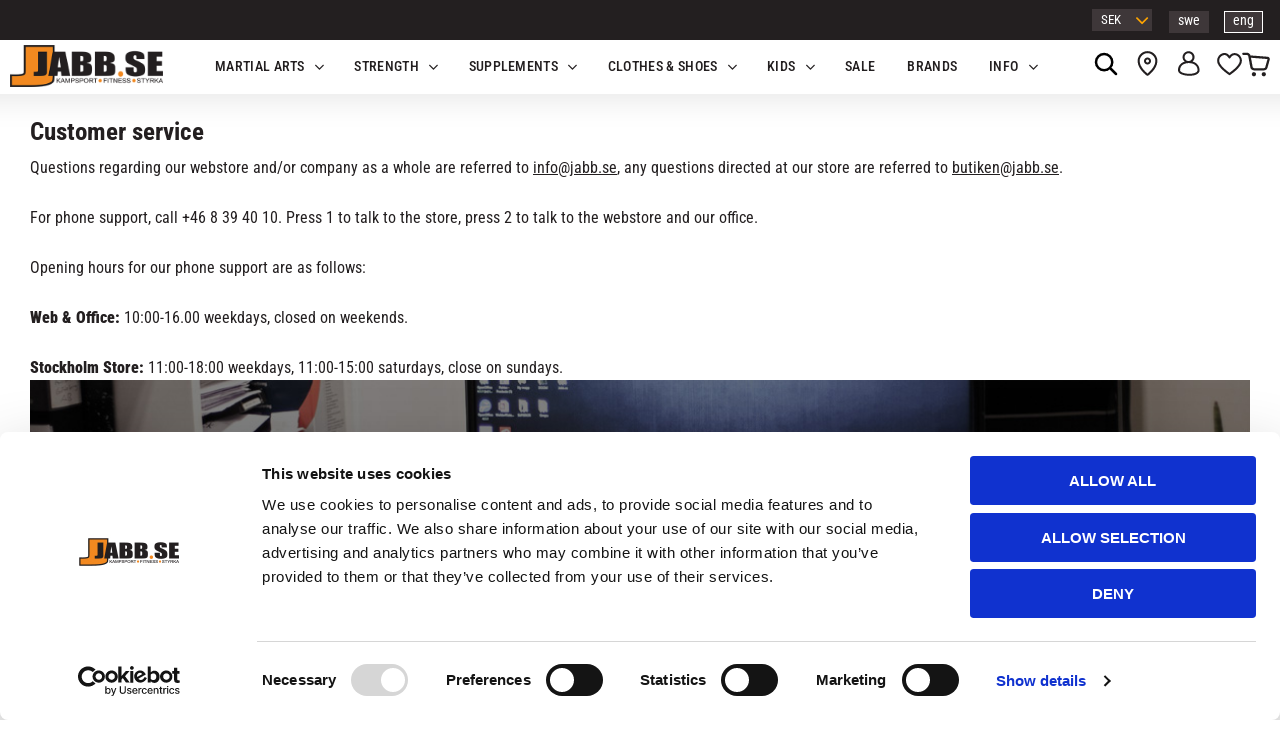

--- FILE ---
content_type: text/html; charset=UTF-8
request_url: https://www.jabb.se/en/customer-service
body_size: 21299
content:
<!DOCTYPE html>
<html
     id="support-page"    class="no-js has-quick-shop customer-accounts-enabled has-favorite-cart pricelist-5 incl-vat product-page-with-photoswipe system-info-pages theme-color-scheme-0 theme-background-pattern-0"
    lang="en"
    dir="ltr"
    data-country="SE"
    data-currency="SEK"
>

    <head>
        <meta charset="UTF-8" />
        <title>Customer service</title>
                <meta name="viewport" content="width=device-width, initial-scale=1" />
        
                            <link rel="shortcut icon" href="https://cdn.starwebserver.se/shops/jabb/files/favicon_dup1.ico?_=1486372504" />
        
                                    <link rel="canonical" href="https://www.jabb.se/en/customer-service" />
        
                                                    <link rel="alternate" hreflang="sv" href="https://www.jabb.se/customer-service" />
                            <link rel="alternate" hreflang="en" href="https://www.jabb.se/en/customer-service" />
                    
        
        
                        
                <link rel="stylesheet" href="https://cdn.starwebserver.se/61990/css/shop/shop.combined.min.css" />
                                  <link rel="stylesheet" href="https://cdn.starwebserver.se/61990/css/shop/quick-shop.min.css" />
                            <link rel="stylesheet" href="https://cdn.starwebserver.se/61990/css/shop/related-products-popup.min.css" />
                            <link rel="stylesheet" href="https://cdn.starwebserver.se/61990/css/shop/campaigns.min.css" />
                                    <meta name="facebook-domain-verification" content="o35jz41289nj0m8l976n2m60cneo19" />


<script>(function(w,d,t,r,u){var f,n,i;w[u]=w[u]||[],f=function(){var o={ti:"211021189", enableAutoSpaTracking: true};o.q=w[u],w[u]=new UET(o),w[u].push("pageLoad")},n=d.createElement(t),n.src=r,n.async=1,n.onload=n.onreadystatechange=function(){var s=this.readyState;s&&s!=="loaded"&&s!=="complete"||(f(),n.onload=n.onreadystatechange=null)},i=d.getElementsByTagName(t)[0],i.parentNode.insertBefore(n,i)})(window,document,"script","//bat.bing.com/bat.js","uetq");</script>

        
                            <link rel="stylesheet" href="https://cdn.starwebserver.se/61990/themes/william/css/theme-plugins.combined.min.css" />
                    <link rel="stylesheet" href="https://cdn.starwebserver.se/61990/themes/william/css/theme.min.css" />
        
                    <link rel="stylesheet" href="https://cdn.starwebserver.se/shops/jabb/themes/william/css/shop-custom.min.css?_=1764770234" />
        
                <link href="https://fonts.googleapis.com/icon?family=Material+Icons" rel="stylesheet">

                <script>
            var docElement = document.documentElement;
            docElement.className = docElement.className.replace('no-js', 'js');
            eval(decodeURIComponent(Array.prototype.map.call(atob('dmFyIGQ9J3d3dy5qYWJiLnNlJzt2YXIgZT0nd3d3LmphYmIuc2UnO2lmKHdpbmRvdy5sb2NhdGlvbi5ob3N0bmFtZSAhPSBkICYmIHdpbmRvdy5sb2NhdGlvbi5ob3N0bmFtZSAhPSBlKXt3aW5kb3cubG9jYXRpb249J2h0dHA6Ly8nK2Q7fQ=='), function(c) {
                    return '%' + ('00' + c.charCodeAt(0).toString(16)).slice(-2)
                }).join('')));        </script>

                                            <meta property="og:site_name" content="Jabb.se" />
                                                <meta property="og:type" content="website" />
                                                <meta property="og:locale" content="en_US" />
                                                <meta property="og:title" content="Kundtjänst" />
                                                <meta property="og:url" content="https://www.jabb.se/en/customer-service" />
                                                <meta property="og:image" content="https://cdn.starwebserver.se/shops/jabb/files/jabb-logotyp.png?_=1741677223" />
                            <meta name="sws:no-image-url" content="https://cdn.starwebserver.se/img/no-image.png" />

        
        
        
        <script>
            var ecommerceContainerIdToProducts = {};

                      
            
            // use Object.assign to cast empty array to object
            ecommerceContainerIdToProducts = Object.assign({}, []);
                </script>

                                <script>(function(w,d,s,l,i){w[l]=w[l]||[];w[l].push({'gtm.start':
                        new Date().getTime(),event:'gtm.js'});var f=d.getElementsByTagName(s)[0],
                    j=d.createElement(s),dl=l!='dataLayer'?'&l='+l:'';j.async=true;j.src=
                    'https://www.googletagmanager.com/gtm.js?id='+i+dl;f.parentNode.insertBefore(j,f);
                })(window,document,'script','dataLayer','GTM-KXRHB5K');
            </script>
        
                    <script defer src="https://helloretailcdn.com/helloretail.js"></script>
            <script defer src="https://cdn.starwebserver.se/61990/js/shop/hello-retail.min.js" crossorigin="anonymous"></script>
            </head>
    <body>
    
                <noscript><iframe src="https://www.googletagmanager.com/ns.html?id=GTM-KXRHB5K"
                              height="0" width="0" style="display:none;visibility:hidden"></iframe>
            </noscript>
        
        
                                <div id="page-container">

    <header id="site-header" class="site-header">
        <div class="wrapper site-header-wrapper">
            <div class="content site-header-content">

                <div class="header-items">
                    <div class="header-item header-item-1 region header-region header-region-1 " data-region="headerTop" ></div>
                    <div class="header-item header-item-2">
                        <a href="https://www.jabb.se/en" id="home"><img id="shop-logo" src="https://cdn.starwebserver.se/shops/jabb/files/jabb-logotyp.png?_=1741677223" alt="Jabb.se" width="392" height="108" /></a>
                        <div class="region header-region header-region-2 " data-region="headerMiddle" ></div>
                    </div>
                    <div class="header-item header-item-3 region header-region header-region-3 has-ace-text-block has-vat-selector-block has-currency-block has-text-block has-search-block has-cart-block has-menu-block" data-region="header" ><div class="block ace-text-block block-177 class-usp-block">
    <div class="class-payment-and-delivery">
    <img src="https://cdn.starwebserver.se/shops/jabb-klon/files/klarna-white.png?_=1728329326" class="klarna-logo" alt="Klarna logo">
    <img src="https://cdn.starwebserver.se/shops/jabb-klon/files/swish-white.png?_=1728329328" class="swish-logo" alt="Swish logo">
    <img src="https://cdn.starwebserver.se/shops/jabb-klon/files/postnord-white.png?_=1728329327" class="postnord-logo" alt="Portnord logo">
</div>
</div>
<div class="block ace-text-block block-178 class-language-wrapper">
    <div class="select-language-flags"><a href="/index/set-selection?lang=sv&amp;redirectUrl=%2F" title="Svenska" class="lang lang-sv" rel="nofollow">swe</a><a href="/index/set-selection?lang=en&amp;redirectUrl=%2F" title="English" class="lang lang-en" rel="nofollow">eng</a></div>
</div>
    <div class="block vat-selector-block block-170">
        <p>
            Prices are shown <a href="/index/set-selection?pricesInclVat=0&amp;redirectUrl=%2Fen%2Fcustomer-service" rel="nofollow" data-replace-current-url>incl. VAT</a>        </p>
    </div>
    <div class="block currency-block block-179">
        <h3>Currency</h3>
        <div class="field-wrap select-type">
            <label for="currency-field-179" class="caption"><span>Currency</span></label>
            <div class="control">
                <select id="currency-field-179" data-url-value-redirector data-replace-current-url>
                                                                <option value="/index/set-selection?currency=SEK&amp;redirectUrl=%2Fen%2Fcustomer-service" selected>SEK</option>
                                            <option value="/index/set-selection?currency=DKK&amp;redirectUrl=%2Fen%2Fcustomer-service">DKK</option>
                                            <option value="/index/set-selection?currency=NOK&amp;redirectUrl=%2Fen%2Fcustomer-service">NOK</option>
                                            <option value="/index/set-selection?currency=EUR&amp;redirectUrl=%2Fen%2Fcustomer-service">EUR</option>
                                    </select>
            </div>
        </div>
    </div>
    <div class="block text-block block-180 class-logotype one-column-text-block one column-content" >
                <div class="column">
            <p><a href='/' title='' target=''><img src='https://cdn.starwebserver.se/shops/jabb/files/jabb-logotyp.png?_=1741677223' srcset='https://cdn.starwebserver.se/shops/jabb/files/cache/jabb-logotyp_micro.png?_=1741677223 100w, https://cdn.starwebserver.se/shops/jabb/files/cache/jabb-logotyp_tiny.png?_=1741677223 300w, https://cdn.starwebserver.se/shops/jabb/files/cache/jabb-logotyp_small.png?_=1741677223 500w, https://cdn.starwebserver.se/shops/jabb/files/cache/jabb-logotyp_medium.png?_=1741677223 800w, https://cdn.starwebserver.se/shops/jabb/files/cache/jabb-logotyp_large.png?_=1741677223 1000w, https://cdn.starwebserver.se/shops/jabb/files/cache/jabb-logotyp_grande.png?_=1741677223 1500w, https://cdn.starwebserver.se/shops/jabb/files/cache/jabb-logotyp_gigante.png?_=1741677223 2600w, https://cdn.starwebserver.se/shops/jabb/files/jabb-logotyp.png?_=1741677223 4096w' alt=''class='' height='108' width='392'></a></p>
        </div>
            </div>
<div class="block search-block block-171 slidein-objekt">
    <h3>Search</h3>
    <div class="content">
        <form action="/en/search" method="get">
            <div class="field-wrap search-type required">
                <label for="search-field-block-171" class="caption"><span>Search products & categories</span></label>
                <div class="control">
                    <input type="search" name="q" id="search-field-block-171" class="autocomplete" value="" placeholder="Search" data-text-header="Products" data-text-link="Show all" aria-label="Search products &amp; categories" />
                </div>
            </div>
            <button type="submit" aria-label="Search"><span aria-hidden="true">Search</span></button>
        </form>
    </div>
</div><div class="block ace-text-block block-181 slidein-button-wrapper">
    <button class="search-icon slidein-button">Sök</button>
</div>
    <div class="block text-block block-182 class-map-and-store one-column-text-block one column-content" >
                    <a href="https://www.jabb.se/en/page/team-jabb">
                <div class="column">
            <p>Butik</p>
        </div>
                    </a>
            </div>
    <div class="block text-block block-183 class-mypages one-column-text-block one column-content" >
                    <a href="https://www.jabb.se/en/customer">
                <div class="column">
            <p>Logga in</p>
        </div>
                    </a>
            </div>
    <div class="block favorite-cart-block block-172">
        <div class="favorite block open-off-canvas-favorites" role="button" tabindex="0" aria-label="Favorites">
            <div class="favorite-wrap">
                <span class="favorite-title visually-hidden">Favorites</span>
                <span class="favorite-item-count quantity">
                    <span class="favorite-items-count-label visually-hidden">Favorites count: </span>
                    <span class="number"></span>
                </span>
            </div>
        </div>
                <div class="favorite-cart block open-off-canvas-products">
            <div class="cart-wrap">
                <div class="header favorite-cart-header" href="/checkout" role="button" tabindex="0" aria-label="Shopping cart">
                    <span class="favorite-cart-title visually-hidden">Basket</span>
                    <span class="product-item-count quantity">
                        <span class="cart-items-count-label visually-hidden">Items count: </span>
                        <span class="number"></span>
                    </span>
                    <span class="favorite-cart-icon" aria-hidden="true"></span>
                </div>
            </div>
            <span class="cart-item-total-price quantity hide">
                <span class="number"></span>
            </span>
        </div>
            </div> <!-- /.favorite-cart-block -->

<nav class="block menu-block block-194 menu-block-with-mega-dropdown-menu class-main-menu custom custom-menu-block" aria-label="Menu">

    
    <ul class="menu menu-level-1" role="menubar">
                                <li class="menu-item menu-item-82 menu-level-1-item has-children menu-item-has-children"
                            data-id="82"
                            data-level="1"
                            role="none"
                        >
                            <a href="/en/category/martial-arts"  title="Martial Arts"
                                class="menu-title menu-title-82 menu-level-1-title has-children menu-title-has-children"
                                data-level="1"
                                role="menuitem"
                                aria-haspopup="true" aria-expanded="false"
                            >Martial Arts</a>
            
                                <span class="toggle-static-child-menu toggle-child-menu" role="button" tabindex="0" aria-label="Show subcategories" aria-expanded="false" aria-controls="submenu-82"></span>
            
                                <ul class="menu menu-level-2" data-level="2" role="menu" aria-label="Subcategories">
                                                <li class="menu-item menu-item-89 menu-level-2-item has-children current menu-item-has-children"
                                                    data-id="89"
                                                    data-level="2"
                                                    role="none"
                                                >
                                                    <a href="/en/category/gi-kimono-belt"  title="Gi's &amp; Belts"
                                                        class="menu-title menu-title-89 menu-level-2-title has-children current menu-title-has-children"
                                                        data-level="2"
                                                        role="menuitem"
                                                        aria-haspopup="true" aria-expanded="false"
                                                    >Gi's &amp; Belts</a>
                                    
                                                        <span class="toggle-static-child-menu toggle-child-menu" role="button" tabindex="0" aria-label="Show subcategories" aria-expanded="false" aria-controls="submenu-89"></span>
                                    
                                                        <ul class="menu menu-level-3" data-level="3" role="menu" aria-label="Subcategories">
                                                                        <li class="menu-item menu-item-111 menu-level-3-item "
                                                                            data-id="111"
                                                                            data-level="3"
                                                                            role="none"
                                                                        >
                                                                            <a href="/en/category/bjj-2"  title="Brazilian Jiu-Jitsu"
                                                                                class="menu-title menu-title-111 menu-level-3-title "
                                                                                data-level="3"
                                                                                role="menuitem"
                                                                                
                                                                            >Brazilian Jiu-Jitsu</a>
                                                            
                                                            
                                                                        </li>
                                                                        <li class="menu-item menu-item-112 menu-level-3-item "
                                                                            data-id="112"
                                                                            data-level="3"
                                                                            role="none"
                                                                        >
                                                                            <a href="/en/category/judo-gis"  title="Judo"
                                                                                class="menu-title menu-title-112 menu-level-3-title "
                                                                                data-level="3"
                                                                                role="menuitem"
                                                                                
                                                                            >Judo</a>
                                                            
                                                            
                                                                        </li>
                                                                        <li class="menu-item menu-item-366 menu-level-3-item "
                                                                            data-id="366"
                                                                            data-level="3"
                                                                            role="none"
                                                                        >
                                                                            <a href="/en/category/budo-2"  title="Karate"
                                                                                class="menu-title menu-title-366 menu-level-3-title "
                                                                                data-level="3"
                                                                                role="menuitem"
                                                                                
                                                                            >Karate</a>
                                                            
                                                            
                                                                        </li>
                                                                        <li class="menu-item menu-item-364 menu-level-3-item "
                                                                            data-id="364"
                                                                            data-level="3"
                                                                            role="none"
                                                                        >
                                                                            <a href="/en/category/taekwondo-kimonos"  title="TaeKwondo"
                                                                                class="menu-title menu-title-364 menu-level-3-title "
                                                                                data-level="3"
                                                                                role="menuitem"
                                                                                
                                                                            >TaeKwondo</a>
                                                            
                                                            
                                                                        </li>
                                                                        <li class="menu-item menu-item-460 menu-level-3-item "
                                                                            data-id="460"
                                                                            data-level="3"
                                                                            role="none"
                                                                        >
                                                                            <a href="/en/category/belts-martialarts"  title="Martial Arts Belts"
                                                                                class="menu-title menu-title-460 menu-level-3-title "
                                                                                data-level="3"
                                                                                role="menuitem"
                                                                                
                                                                            >Martial Arts Belts</a>
                                                            
                                                            
                                                                        </li>
                                                        </ul>
                                    
                                                </li>
                                                <li class="menu-item menu-item-90 menu-level-2-item has-children menu-item-has-children"
                                                    data-id="90"
                                                    data-level="2"
                                                    role="none"
                                                >
                                                    <a href="/en/category/gloves"  title="Gloves"
                                                        class="menu-title menu-title-90 menu-level-2-title has-children menu-title-has-children"
                                                        data-level="2"
                                                        role="menuitem"
                                                        aria-haspopup="true" aria-expanded="false"
                                                    >Gloves</a>
                                    
                                                        <span class="toggle-static-child-menu toggle-child-menu" role="button" tabindex="0" aria-label="Show subcategories" aria-expanded="false" aria-controls="submenu-90"></span>
                                    
                                                        <ul class="menu menu-level-3" data-level="3" role="menu" aria-label="Subcategories">
                                                                        <li class="menu-item menu-item-458 menu-level-3-item "
                                                                            data-id="458"
                                                                            data-level="3"
                                                                            role="none"
                                                                        >
                                                                            <a href="/en/category/boxinggloves"  title="Boxing &amp; Thaiboxing gloves"
                                                                                class="menu-title menu-title-458 menu-level-3-title "
                                                                                data-level="3"
                                                                                role="menuitem"
                                                                                
                                                                            >Boxing &amp; Thaiboxing gloves</a>
                                                            
                                                            
                                                                        </li>
                                                                        <li class="menu-item menu-item-119 menu-level-3-item "
                                                                            data-id="119"
                                                                            data-level="3"
                                                                            role="none"
                                                                        >
                                                                            <a href="/en/category/mma-grappling-2"  title="MMA &amp; Grappling"
                                                                                class="menu-title menu-title-119 menu-level-3-title "
                                                                                data-level="3"
                                                                                role="menuitem"
                                                                                
                                                                            >MMA &amp; Grappling</a>
                                                            
                                                            
                                                                        </li>
                                                                        <li class="menu-item menu-item-120 menu-level-3-item "
                                                                            data-id="120"
                                                                            data-level="3"
                                                                            role="none"
                                                                        >
                                                                            <a href="/en/category/gloves-for-karate-taekwondo"  title="Karate &amp; Taekwondo"
                                                                                class="menu-title menu-title-120 menu-level-3-title "
                                                                                data-level="3"
                                                                                role="menuitem"
                                                                                
                                                                            >Karate &amp; Taekwondo</a>
                                                            
                                                            
                                                                        </li>
                                                                        <li class="menu-item menu-item-121 menu-level-3-item "
                                                                            data-id="121"
                                                                            data-level="3"
                                                                            role="none"
                                                                        >
                                                                            <a href="/en/category/fitness-baggloves"  title="Bag &amp; Mits"
                                                                                class="menu-title menu-title-121 menu-level-3-title "
                                                                                data-level="3"
                                                                                role="menuitem"
                                                                                
                                                                            >Bag &amp; Mits</a>
                                                            
                                                            
                                                                        </li>
                                                                        <li class="menu-item menu-item-375 menu-level-3-item "
                                                                            data-id="375"
                                                                            data-level="3"
                                                                            role="none"
                                                                        >
                                                                            <a href="/en/category/complete-sets"  title="MMA &amp; Thai sets"
                                                                                class="menu-title menu-title-375 menu-level-3-title "
                                                                                data-level="3"
                                                                                role="menuitem"
                                                                                
                                                                            >MMA &amp; Thai sets</a>
                                                            
                                                            
                                                                        </li>
                                                        </ul>
                                    
                                                </li>
                                                <li class="menu-item menu-item-95 menu-level-2-item has-children menu-item-has-children"
                                                    data-id="95"
                                                    data-level="2"
                                                    role="none"
                                                >
                                                    <a href="/en/category/legprotection"  title="Shinguards"
                                                        class="menu-title menu-title-95 menu-level-2-title has-children menu-title-has-children"
                                                        data-level="2"
                                                        role="menuitem"
                                                        aria-haspopup="true" aria-expanded="false"
                                                    >Shinguards</a>
                                    
                                                        <span class="toggle-static-child-menu toggle-child-menu" role="button" tabindex="0" aria-label="Show subcategories" aria-expanded="false" aria-controls="submenu-95"></span>
                                    
                                                        <ul class="menu menu-level-3" data-level="3" role="menu" aria-label="Subcategories">
                                                                        <li class="menu-item menu-item-138 menu-level-3-item "
                                                                            data-id="138"
                                                                            data-level="3"
                                                                            role="none"
                                                                        >
                                                                            <a href="/en/category/shinguards-for-karate"  title="Karate"
                                                                                class="menu-title menu-title-138 menu-level-3-title "
                                                                                data-level="3"
                                                                                role="menuitem"
                                                                                
                                                                            >Karate</a>
                                                            
                                                            
                                                                        </li>
                                                                        <li class="menu-item menu-item-139 menu-level-3-item "
                                                                            data-id="139"
                                                                            data-level="3"
                                                                            role="none"
                                                                        >
                                                                            <a href="/en/category/mma-shin-guard"  title="MMA &amp; Shooto"
                                                                                class="menu-title menu-title-139 menu-level-3-title "
                                                                                data-level="3"
                                                                                role="menuitem"
                                                                                
                                                                            >MMA &amp; Shooto</a>
                                                            
                                                            
                                                                        </li>
                                                                        <li class="menu-item menu-item-140 menu-level-3-item "
                                                                            data-id="140"
                                                                            data-level="3"
                                                                            role="none"
                                                                        >
                                                                            <a href="/en/category/shinguards-for-taekwondo"  title="Taekwondo"
                                                                                class="menu-title menu-title-140 menu-level-3-title "
                                                                                data-level="3"
                                                                                role="menuitem"
                                                                                
                                                                            >Taekwondo</a>
                                                            
                                                            
                                                                        </li>
                                                                        <li class="menu-item menu-item-141 menu-level-3-item "
                                                                            data-id="141"
                                                                            data-level="3"
                                                                            role="none"
                                                                        >
                                                                            <a href="/en/category/thai-kickboxing"  title="Thai &amp; Kickboxing"
                                                                                class="menu-title menu-title-141 menu-level-3-title "
                                                                                data-level="3"
                                                                                role="menuitem"
                                                                                
                                                                            >Thai &amp; Kickboxing</a>
                                                            
                                                            
                                                                        </li>
                                                                        <li class="menu-item menu-item-448 menu-level-3-item "
                                                                            data-id="448"
                                                                            data-level="3"
                                                                            role="none"
                                                                        >
                                                                            <a href="/en/category/complete-sets"  title="MMA &amp; Thai sets"
                                                                                class="menu-title menu-title-448 menu-level-3-title "
                                                                                data-level="3"
                                                                                role="menuitem"
                                                                                
                                                                            >MMA &amp; Thai sets</a>
                                                            
                                                            
                                                                        </li>
                                                        </ul>
                                    
                                                </li>
                                                <li class="menu-item menu-item-91 menu-level-2-item has-children menu-item-has-children"
                                                    data-id="91"
                                                    data-level="2"
                                                    role="none"
                                                >
                                                    <a href="/en/category/shorts-pants"  title="Shorts &amp; Pants"
                                                        class="menu-title menu-title-91 menu-level-2-title has-children menu-title-has-children"
                                                        data-level="2"
                                                        role="menuitem"
                                                        aria-haspopup="true" aria-expanded="false"
                                                    >Shorts &amp; Pants</a>
                                    
                                                        <span class="toggle-static-child-menu toggle-child-menu" role="button" tabindex="0" aria-label="Show subcategories" aria-expanded="false" aria-controls="submenu-91"></span>
                                    
                                                        <ul class="menu menu-level-3" data-level="3" role="menu" aria-label="Subcategories">
                                                                        <li class="menu-item menu-item-124 menu-level-3-item "
                                                                            data-id="124"
                                                                            data-level="3"
                                                                            role="none"
                                                                        >
                                                                            <a href="/en/category/boxing"  title="Boxing"
                                                                                class="menu-title menu-title-124 menu-level-3-title "
                                                                                data-level="3"
                                                                                role="menuitem"
                                                                                
                                                                            >Boxing</a>
                                                            
                                                            
                                                                        </li>
                                                                        <li class="menu-item menu-item-126 menu-level-3-item "
                                                                            data-id="126"
                                                                            data-level="3"
                                                                            role="none"
                                                                        >
                                                                            <a href="/en/category/kickboxing-pants"  title="Kickboxing"
                                                                                class="menu-title menu-title-126 menu-level-3-title "
                                                                                data-level="3"
                                                                                role="menuitem"
                                                                                
                                                                            >Kickboxing</a>
                                                            
                                                            
                                                                        </li>
                                                                        <li class="menu-item menu-item-127 menu-level-3-item "
                                                                            data-id="127"
                                                                            data-level="3"
                                                                            role="none"
                                                                        >
                                                                            <a href="/en/category/mma-shorts"  title="MMA"
                                                                                class="menu-title menu-title-127 menu-level-3-title "
                                                                                data-level="3"
                                                                                role="menuitem"
                                                                                
                                                                            >MMA</a>
                                                            
                                                            
                                                                        </li>
                                                                        <li class="menu-item menu-item-128 menu-level-3-item "
                                                                            data-id="128"
                                                                            data-level="3"
                                                                            role="none"
                                                                        >
                                                                            <a href="/en/category/thaiboxing"  title="Thaiboxing"
                                                                                class="menu-title menu-title-128 menu-level-3-title "
                                                                                data-level="3"
                                                                                role="menuitem"
                                                                                
                                                                            >Thaiboxing</a>
                                                            
                                                            
                                                                        </li>
                                                        </ul>
                                    
                                                </li>
                                                <li class="menu-item menu-item-188 menu-level-2-item has-children menu-item-has-children"
                                                    data-id="188"
                                                    data-level="2"
                                                    role="none"
                                                >
                                                    <a href="/en/category/clothes"  title="Clothes"
                                                        class="menu-title menu-title-188 menu-level-2-title has-children menu-title-has-children"
                                                        data-level="2"
                                                        role="menuitem"
                                                        aria-haspopup="true" aria-expanded="false"
                                                    >Clothes</a>
                                    
                                                        <span class="toggle-static-child-menu toggle-child-menu" role="button" tabindex="0" aria-label="Show subcategories" aria-expanded="false" aria-controls="submenu-188"></span>
                                    
                                                        <ul class="menu menu-level-3" data-level="3" role="menu" aria-label="Subcategories">
                                                                        <li class="menu-item menu-item-189 menu-level-3-item "
                                                                            data-id="189"
                                                                            data-level="3"
                                                                            role="none"
                                                                        >
                                                                            <a href="/en/category/rashguardshirts"  title="Rashguardshirts"
                                                                                class="menu-title menu-title-189 menu-level-3-title "
                                                                                data-level="3"
                                                                                role="menuitem"
                                                                                
                                                                            >Rashguardshirts</a>
                                                            
                                                            
                                                                        </li>
                                                                        <li class="menu-item menu-item-190 menu-level-3-item "
                                                                            data-id="190"
                                                                            data-level="3"
                                                                            role="none"
                                                                        >
                                                                            <a href="/en/category/rashguardpants"  title="Rashguardpants"
                                                                                class="menu-title menu-title-190 menu-level-3-title "
                                                                                data-level="3"
                                                                                role="menuitem"
                                                                                
                                                                            >Rashguardpants</a>
                                                            
                                                            
                                                                        </li>
                                                                        <li class="menu-item menu-item-109 menu-level-3-item "
                                                                            data-id="109"
                                                                            data-level="3"
                                                                            role="none"
                                                                        >
                                                                            <a href="/en/category/sweat-suit"  title="Sweatsuits"
                                                                                class="menu-title menu-title-109 menu-level-3-title "
                                                                                data-level="3"
                                                                                role="menuitem"
                                                                                
                                                                            >Sweatsuits</a>
                                                            
                                                            
                                                                        </li>
                                                                        <li class="menu-item menu-item-191 menu-level-3-item "
                                                                            data-id="191"
                                                                            data-level="3"
                                                                            role="none"
                                                                        >
                                                                            <a href="/en/category/miscellaneous-3"  title="Misc"
                                                                                class="menu-title menu-title-191 menu-level-3-title "
                                                                                data-level="3"
                                                                                role="menuitem"
                                                                                
                                                                            >Misc</a>
                                                            
                                                            
                                                                        </li>
                                                        </ul>
                                    
                                                </li>
                                                <li class="menu-item menu-item-187 menu-level-2-item has-children menu-item-has-children"
                                                    data-id="187"
                                                    data-level="2"
                                                    role="none"
                                                >
                                                    <a href="/en/category/protection-h-z"  title="Protection H-Z"
                                                        class="menu-title menu-title-187 menu-level-2-title has-children menu-title-has-children"
                                                        data-level="2"
                                                        role="menuitem"
                                                        aria-haspopup="true" aria-expanded="false"
                                                    >Protection H-Z</a>
                                    
                                                        <span class="toggle-static-child-menu toggle-child-menu" role="button" tabindex="0" aria-label="Show subcategories" aria-expanded="false" aria-controls="submenu-187"></span>
                                    
                                                        <ul class="menu menu-level-3" data-level="3" role="menu" aria-label="Subcategories">
                                                                        <li class="menu-item menu-item-102 menu-level-3-item "
                                                                            data-id="102"
                                                                            data-level="3"
                                                                            role="none"
                                                                        >
                                                                            <a href="/en/category/hand-armprotection"  title="Armprotection"
                                                                                class="menu-title menu-title-102 menu-level-3-title "
                                                                                data-level="3"
                                                                                role="menuitem"
                                                                                
                                                                            >Armprotection</a>
                                                            
                                                            
                                                                        </li>
                                                                        <li class="menu-item menu-item-103 menu-level-3-item "
                                                                            data-id="103"
                                                                            data-level="3"
                                                                            role="none"
                                                                        >
                                                                            <a href="/en/category/anklesupport"  title="Ankel &amp; Wrist"
                                                                                class="menu-title menu-title-103 menu-level-3-title "
                                                                                data-level="3"
                                                                                role="menuitem"
                                                                                
                                                                            >Ankel &amp; Wrist</a>
                                                            
                                                            
                                                                        </li>
                                                                        <li class="menu-item menu-item-104 menu-level-3-item "
                                                                            data-id="104"
                                                                            data-level="3"
                                                                            role="none"
                                                                        >
                                                                            <a href="/en/category/handwraps"  title="Handwraps"
                                                                                class="menu-title menu-title-104 menu-level-3-title "
                                                                                data-level="3"
                                                                                role="menuitem"
                                                                                
                                                                            >Handwraps</a>
                                                            
                                                            
                                                                        </li>
                                                                        <li class="menu-item menu-item-97 menu-level-3-item "
                                                                            data-id="97"
                                                                            data-level="3"
                                                                            role="none"
                                                                        >
                                                                            <a href="/en/category/groinguards"  title="Groinguards"
                                                                                class="menu-title menu-title-97 menu-level-3-title "
                                                                                data-level="3"
                                                                                role="menuitem"
                                                                                
                                                                            >Groinguards</a>
                                                            
                                                            
                                                                        </li>
                                                                        <li class="menu-item menu-item-100 menu-level-3-item "
                                                                            data-id="100"
                                                                            data-level="3"
                                                                            role="none"
                                                                        >
                                                                            <a href="/en/category/headgear"  title="Headgear"
                                                                                class="menu-title menu-title-100 menu-level-3-title "
                                                                                data-level="3"
                                                                                role="menuitem"
                                                                                
                                                                            >Headgear</a>
                                                            
                                                            
                                                                        </li>
                                                                        <li class="menu-item menu-item-96 menu-level-3-item "
                                                                            data-id="96"
                                                                            data-level="3"
                                                                            role="none"
                                                                        >
                                                                            <a href="/en/category/kneepads"  title="Kneepads"
                                                                                class="menu-title menu-title-96 menu-level-3-title "
                                                                                data-level="3"
                                                                                role="menuitem"
                                                                                
                                                                            >Kneepads</a>
                                                            
                                                            
                                                                        </li>
                                                                        <li class="menu-item menu-item-98 menu-level-3-item "
                                                                            data-id="98"
                                                                            data-level="3"
                                                                            role="none"
                                                                        >
                                                                            <a href="/en/category/bodyprotection"  title="Bodyprotection"
                                                                                class="menu-title menu-title-98 menu-level-3-title "
                                                                                data-level="3"
                                                                                role="menuitem"
                                                                                
                                                                            >Bodyprotection</a>
                                                            
                                                            
                                                                        </li>
                                                                        <li class="menu-item menu-item-99 menu-level-3-item "
                                                                            data-id="99"
                                                                            data-level="3"
                                                                            role="none"
                                                                        >
                                                                            <a href="/en/category/mouthguards"  title="Mouthguards"
                                                                                class="menu-title menu-title-99 menu-level-3-title "
                                                                                data-level="3"
                                                                                role="menuitem"
                                                                                
                                                                            >Mouthguards</a>
                                                            
                                                            
                                                                        </li>
                                                                        <li class="menu-item menu-item-101 menu-level-3-item "
                                                                            data-id="101"
                                                                            data-level="3"
                                                                            role="none"
                                                                        >
                                                                            <a href="/en/category/earguards"  title="Earguards"
                                                                                class="menu-title menu-title-101 menu-level-3-title "
                                                                                data-level="3"
                                                                                role="menuitem"
                                                                                
                                                                            >Earguards</a>
                                                            
                                                            
                                                                        </li>
                                                        </ul>
                                    
                                                </li>
                                                <li class="menu-item menu-item-107 menu-level-2-item has-children menu-item-has-children"
                                                    data-id="107"
                                                    data-level="2"
                                                    role="none"
                                                >
                                                    <a href="/en/category/bags-similar"  title="Bags &amp; Similar"
                                                        class="menu-title menu-title-107 menu-level-2-title has-children menu-title-has-children"
                                                        data-level="2"
                                                        role="menuitem"
                                                        aria-haspopup="true" aria-expanded="false"
                                                    >Bags &amp; Similar</a>
                                    
                                                        <span class="toggle-static-child-menu toggle-child-menu" role="button" tabindex="0" aria-label="Show subcategories" aria-expanded="false" aria-controls="submenu-107"></span>
                                    
                                                        <ul class="menu menu-level-3" data-level="3" role="menu" aria-label="Subcategories">
                                                                        <li class="menu-item menu-item-143 menu-level-3-item "
                                                                            data-id="143"
                                                                            data-level="3"
                                                                            role="none"
                                                                        >
                                                                            <a href="/en/category/boxingballs"  title="Boxingballs"
                                                                                class="menu-title menu-title-143 menu-level-3-title "
                                                                                data-level="3"
                                                                                role="menuitem"
                                                                                
                                                                            >Boxingballs</a>
                                                            
                                                            
                                                                        </li>
                                                                        <li class="menu-item menu-item-144 menu-level-3-item "
                                                                            data-id="144"
                                                                            data-level="3"
                                                                            role="none"
                                                                        >
                                                                            <a href="/en/category/punchingbags"  title="Boxingbags"
                                                                                class="menu-title menu-title-144 menu-level-3-title "
                                                                                data-level="3"
                                                                                role="menuitem"
                                                                                
                                                                            >Boxingbags</a>
                                                            
                                                            
                                                                        </li>
                                                                        <li class="menu-item menu-item-145 menu-level-3-item "
                                                                            data-id="145"
                                                                            data-level="3"
                                                                            role="none"
                                                                        >
                                                                            <a href="/en/category/grappling-bags"  title="MMA &amp; Grappling"
                                                                                class="menu-title menu-title-145 menu-level-3-title "
                                                                                data-level="3"
                                                                                role="menuitem"
                                                                                
                                                                            >MMA &amp; Grappling</a>
                                                            
                                                            
                                                                        </li>
                                                                        <li class="menu-item menu-item-146 menu-level-3-item "
                                                                            data-id="146"
                                                                            data-level="3"
                                                                            role="none"
                                                                        >
                                                                            <a href="/en/category/standing-bags"  title="Standing bags"
                                                                                class="menu-title menu-title-146 menu-level-3-title "
                                                                                data-level="3"
                                                                                role="menuitem"
                                                                                
                                                                            >Standing bags</a>
                                                            
                                                            
                                                                        </li>
                                                                        <li class="menu-item menu-item-147 menu-level-3-item "
                                                                            data-id="147"
                                                                            data-level="3"
                                                                            role="none"
                                                                        >
                                                                            <a href="/en/category/equipment"  title="Accessories"
                                                                                class="menu-title menu-title-147 menu-level-3-title "
                                                                                data-level="3"
                                                                                role="menuitem"
                                                                                
                                                                            >Accessories</a>
                                                            
                                                            
                                                                        </li>
                                                        </ul>
                                    
                                                </li>
                                                <li class="menu-item menu-item-106 menu-level-2-item has-children menu-item-has-children"
                                                    data-id="106"
                                                    data-level="2"
                                                    role="none"
                                                >
                                                    <a href="/en/category/mitts"  title="Mitts"
                                                        class="menu-title menu-title-106 menu-level-2-title has-children menu-title-has-children"
                                                        data-level="2"
                                                        role="menuitem"
                                                        aria-haspopup="true" aria-expanded="false"
                                                    >Mitts</a>
                                    
                                                        <span class="toggle-static-child-menu toggle-child-menu" role="button" tabindex="0" aria-label="Show subcategories" aria-expanded="false" aria-controls="submenu-106"></span>
                                    
                                                        <ul class="menu menu-level-3" data-level="3" role="menu" aria-label="Subcategories">
                                                                        <li class="menu-item menu-item-192 menu-level-3-item "
                                                                            data-id="192"
                                                                            data-level="3"
                                                                            role="none"
                                                                        >
                                                                            <a href="/en/category/focus-mitts"  title="Focusmitts"
                                                                                class="menu-title menu-title-192 menu-level-3-title "
                                                                                data-level="3"
                                                                                role="menuitem"
                                                                                
                                                                            >Focusmitts</a>
                                                            
                                                            
                                                                        </li>
                                                                        <li class="menu-item menu-item-193 menu-level-3-item "
                                                                            data-id="193"
                                                                            data-level="3"
                                                                            role="none"
                                                                        >
                                                                            <a href="/en/category/thai-mitts"  title="Thaimitts"
                                                                                class="menu-title menu-title-193 menu-level-3-title "
                                                                                data-level="3"
                                                                                role="menuitem"
                                                                                
                                                                            >Thaimitts</a>
                                                            
                                                            
                                                                        </li>
                                                                        <li class="menu-item menu-item-194 menu-level-3-item "
                                                                            data-id="194"
                                                                            data-level="3"
                                                                            role="none"
                                                                        >
                                                                            <a href="/en/category/miscellaneous-mitts"  title="Misc Mitts"
                                                                                class="menu-title menu-title-194 menu-level-3-title "
                                                                                data-level="3"
                                                                                role="menuitem"
                                                                                
                                                                            >Misc Mitts</a>
                                                            
                                                            
                                                                        </li>
                                                        </ul>
                                    
                                                </li>
                                                <li class="menu-item menu-item-195 menu-level-2-item has-children menu-item-has-children"
                                                    data-id="195"
                                                    data-level="2"
                                                    role="none"
                                                >
                                                    <a href="/en/category/miscelangelous"  title="Other"
                                                        class="menu-title menu-title-195 menu-level-2-title has-children menu-title-has-children"
                                                        data-level="2"
                                                        role="menuitem"
                                                        aria-haspopup="true" aria-expanded="false"
                                                    >Other</a>
                                    
                                                        <span class="toggle-static-child-menu toggle-child-menu" role="button" tabindex="0" aria-label="Show subcategories" aria-expanded="false" aria-controls="submenu-195"></span>
                                    
                                                        <ul class="menu menu-level-3" data-level="3" role="menu" aria-label="Subcategories">
                                                                        <li class="menu-item menu-item-105 menu-level-3-item "
                                                                            data-id="105"
                                                                            data-level="3"
                                                                            role="none"
                                                                        >
                                                                            <a href="/en/category/hygiene-balms-tape"  title="Hygien, Liniment, Tape"
                                                                                class="menu-title menu-title-105 menu-level-3-title "
                                                                                data-level="3"
                                                                                role="menuitem"
                                                                                
                                                                            >Hygien, Liniment, Tape</a>
                                                            
                                                            
                                                                        </li>
                                                                        <li class="menu-item menu-item-108 menu-level-3-item has-children menu-item-has-children"
                                                                            data-id="108"
                                                                            data-level="3"
                                                                            role="none"
                                                                        >
                                                                            <a href="/en/category/mats-cage-ring"  title="Mats, Cage &amp; Ring"
                                                                                class="menu-title menu-title-108 menu-level-3-title has-children menu-title-has-children"
                                                                                data-level="3"
                                                                                role="menuitem"
                                                                                aria-haspopup="true" aria-expanded="false"
                                                                            >Mats, Cage &amp; Ring</a>
                                                            
                                                                                <span class="toggle-static-child-menu toggle-child-menu" role="button" tabindex="0" aria-label="Show subcategories" aria-expanded="false" aria-controls="submenu-108"></span>
                                                            
                                                                                <ul class="menu menu-level-4" data-level="4" role="menu" aria-label="Subcategories">
                                                                                </ul>
                                                            
                                                                        </li>
                                                                        <li class="menu-item menu-item-110 menu-level-3-item "
                                                                            data-id="110"
                                                                            data-level="3"
                                                                            role="none"
                                                                        >
                                                                            <a href="/en/category/training-weapons"  title="Weapons"
                                                                                class="menu-title menu-title-110 menu-level-3-title "
                                                                                data-level="3"
                                                                                role="menuitem"
                                                                                
                                                                            >Weapons</a>
                                                            
                                                            
                                                                        </li>
                                                                        <li class="menu-item menu-item-196 menu-level-3-item "
                                                                            data-id="196"
                                                                            data-level="3"
                                                                            role="none"
                                                                        >
                                                                            <a href="/en/category/bags"  title="Carrybags"
                                                                                class="menu-title menu-title-196 menu-level-3-title "
                                                                                data-level="3"
                                                                                role="menuitem"
                                                                                
                                                                            >Carrybags</a>
                                                            
                                                            
                                                                        </li>
                                                                        <li class="menu-item menu-item-198 menu-level-3-item "
                                                                            data-id="198"
                                                                            data-level="3"
                                                                            role="none"
                                                                        >
                                                                            <a href="/en/category/neoprene-protectors"  title="Rehab"
                                                                                class="menu-title menu-title-198 menu-level-3-title "
                                                                                data-level="3"
                                                                                role="menuitem"
                                                                                
                                                                            >Rehab</a>
                                                            
                                                            
                                                                        </li>
                                                        </ul>
                                    
                                                </li>
                                </ul>
            
                        </li>
                        <li class="menu-item menu-item-86 menu-level-1-item has-children menu-item-has-children"
                            data-id="86"
                            data-level="1"
                            role="none"
                        >
                            <a href="/en/category/training-strength"  title="STRENGTH"
                                class="menu-title menu-title-86 menu-level-1-title has-children menu-title-has-children"
                                data-level="1"
                                role="menuitem"
                                aria-haspopup="true" aria-expanded="false"
                            >STRENGTH</a>
            
                                <span class="toggle-static-child-menu toggle-child-menu" role="button" tabindex="0" aria-label="Show subcategories" aria-expanded="false" aria-controls="submenu-86"></span>
            
                                <ul class="menu menu-level-2" data-level="2" role="menu" aria-label="Subcategories">
                                                <li class="menu-item menu-item-401 menu-level-2-item "
                                                    data-id="401"
                                                    data-level="2"
                                                    role="none"
                                                >
                                                    <a href="/en/category/weights-2"  title="Weights"
                                                        class="menu-title menu-title-401 menu-level-2-title "
                                                        data-level="2"
                                                        role="menuitem"
                                                        
                                                    >Weights</a>
                                    
                                    
                                                </li>
                                                <li class="menu-item menu-item-408 menu-level-2-item "
                                                    data-id="408"
                                                    data-level="2"
                                                    role="none"
                                                >
                                                    <a href="/en/category/gym-gear"  title="Gear"
                                                        class="menu-title menu-title-408 menu-level-2-title "
                                                        data-level="2"
                                                        role="menuitem"
                                                        
                                                    >Gear</a>
                                    
                                    
                                                </li>
                                                <li class="menu-item menu-item-415 menu-level-2-item "
                                                    data-id="415"
                                                    data-level="2"
                                                    role="none"
                                                >
                                                    <a href="/en/category/gym-equipment"  title="Equipment"
                                                        class="menu-title menu-title-415 menu-level-2-title "
                                                        data-level="2"
                                                        role="menuitem"
                                                        
                                                    >Equipment</a>
                                    
                                    
                                                </li>
                                                <li class="menu-item menu-item-422 menu-level-2-item "
                                                    data-id="422"
                                                    data-level="2"
                                                    role="none"
                                                >
                                                    <a href="/en/category/body-care"  title="Bodycare"
                                                        class="menu-title menu-title-422 menu-level-2-title "
                                                        data-level="2"
                                                        role="menuitem"
                                                        
                                                    >Bodycare</a>
                                    
                                    
                                                </li>
                                                <li class="menu-item menu-item-428 menu-level-2-item "
                                                    data-id="428"
                                                    data-level="2"
                                                    role="none"
                                                >
                                                    <a href="/en/category/misc"  title="Misc."
                                                        class="menu-title menu-title-428 menu-level-2-title "
                                                        data-level="2"
                                                        role="menuitem"
                                                        
                                                    >Misc.</a>
                                    
                                    
                                                </li>
                                </ul>
            
                        </li>
                        <li class="menu-item menu-item-83 menu-level-1-item has-children menu-item-has-children"
                            data-id="83"
                            data-level="1"
                            role="none"
                        >
                            <a href="/en/category/supplements"  title="SUPPLEMENTS"
                                class="menu-title menu-title-83 menu-level-1-title has-children menu-title-has-children"
                                data-level="1"
                                role="menuitem"
                                aria-haspopup="true" aria-expanded="false"
                            >SUPPLEMENTS</a>
            
                                <span class="toggle-static-child-menu toggle-child-menu" role="button" tabindex="0" aria-label="Show subcategories" aria-expanded="false" aria-controls="submenu-83"></span>
            
                                <ul class="menu menu-level-2" data-level="2" role="menu" aria-label="Subcategories">
                                                <li class="menu-item menu-item-390 menu-level-2-item "
                                                    data-id="390"
                                                    data-level="2"
                                                    role="none"
                                                >
                                                    <a href="/en/category/protein-energi"  title="Protein &amp; Energy"
                                                        class="menu-title menu-title-390 menu-level-2-title "
                                                        data-level="2"
                                                        role="menuitem"
                                                        
                                                    >Protein &amp; Energy</a>
                                    
                                    
                                                </li>
                                                <li class="menu-item menu-item-391 menu-level-2-item "
                                                    data-id="391"
                                                    data-level="2"
                                                    role="none"
                                                >
                                                    <a href="/en/category/performance"  title="Performance"
                                                        class="menu-title menu-title-391 menu-level-2-title "
                                                        data-level="2"
                                                        role="menuitem"
                                                        
                                                    >Performance</a>
                                    
                                    
                                                </li>
                                                <li class="menu-item menu-item-392 menu-level-2-item "
                                                    data-id="392"
                                                    data-level="2"
                                                    role="none"
                                                >
                                                    <a href="/en/category/food-beverage"  title="Mat &amp; Dryck"
                                                        class="menu-title menu-title-392 menu-level-2-title "
                                                        data-level="2"
                                                        role="menuitem"
                                                        
                                                    >Mat &amp; Dryck</a>
                                    
                                    
                                                </li>
                                                <li class="menu-item menu-item-393 menu-level-2-item "
                                                    data-id="393"
                                                    data-level="2"
                                                    role="none"
                                                >
                                                    <a href="/en/category/misc-7"  title="Övrigt"
                                                        class="menu-title menu-title-393 menu-level-2-title "
                                                        data-level="2"
                                                        role="menuitem"
                                                        
                                                    >Övrigt</a>
                                    
                                    
                                                </li>
                                </ul>
            
                        </li>
                        <li class="menu-item menu-item-387 menu-level-1-item has-children menu-item-has-children"
                            data-id="387"
                            data-level="1"
                            role="none"
                        >
                            <a href="/en/category/clothes-shoes"  title="Clothes &amp; Shoes"
                                class="menu-title menu-title-387 menu-level-1-title has-children menu-title-has-children"
                                data-level="1"
                                role="menuitem"
                                aria-haspopup="true" aria-expanded="false"
                            >Clothes &amp; Shoes</a>
            
                                <span class="toggle-static-child-menu toggle-child-menu" role="button" tabindex="0" aria-label="Show subcategories" aria-expanded="false" aria-controls="submenu-387"></span>
            
                                <ul class="menu menu-level-2" data-level="2" role="menu" aria-label="Subcategories">
                                                <li class="menu-item menu-item-155 menu-level-2-item has-children menu-item-has-children"
                                                    data-id="155"
                                                    data-level="2"
                                                    role="none"
                                                >
                                                    <a href="/en/category/clothing-women"  title="Women"
                                                        class="menu-title menu-title-155 menu-level-2-title has-children menu-title-has-children"
                                                        data-level="2"
                                                        role="menuitem"
                                                        aria-haspopup="true" aria-expanded="false"
                                                    >Women</a>
                                    
                                                        <span class="toggle-static-child-menu toggle-child-menu" role="button" tabindex="0" aria-label="Show subcategories" aria-expanded="false" aria-controls="submenu-155"></span>
                                    
                                                        <ul class="menu menu-level-3" data-level="3" role="menu" aria-label="Subcategories">
                                                                        <li class="menu-item menu-item-263 menu-level-3-item "
                                                                            data-id="263"
                                                                            data-level="3"
                                                                            role="none"
                                                                        >
                                                                            <a href="/en/category/pants-tights"  title="Pants &amp; Tights"
                                                                                class="menu-title menu-title-263 menu-level-3-title "
                                                                                data-level="3"
                                                                                role="menuitem"
                                                                                
                                                                            >Pants &amp; Tights</a>
                                                            
                                                            
                                                                        </li>
                                                                        <li class="menu-item menu-item-267 menu-level-3-item "
                                                                            data-id="267"
                                                                            data-level="3"
                                                                            role="none"
                                                                        >
                                                                            <a href="/en/category/hoodies-3"  title="Hoodies"
                                                                                class="menu-title menu-title-267 menu-level-3-title "
                                                                                data-level="3"
                                                                                role="menuitem"
                                                                                
                                                                            >Hoodies</a>
                                                            
                                                            
                                                                        </li>
                                                                        <li class="menu-item menu-item-268 menu-level-3-item "
                                                                            data-id="268"
                                                                            data-level="3"
                                                                            role="none"
                                                                        >
                                                                            <a href="/en/category/compression-clothing"  title="Compression"
                                                                                class="menu-title menu-title-268 menu-level-3-title "
                                                                                data-level="3"
                                                                                role="menuitem"
                                                                                
                                                                            >Compression</a>
                                                            
                                                            
                                                                        </li>
                                                                        <li class="menu-item menu-item-265 menu-level-3-item "
                                                                            data-id="265"
                                                                            data-level="3"
                                                                            role="none"
                                                                        >
                                                                            <a href="/en/category/tanktops"  title="Tops"
                                                                                class="menu-title menu-title-265 menu-level-3-title "
                                                                                data-level="3"
                                                                                role="menuitem"
                                                                                
                                                                            >Tops</a>
                                                            
                                                            
                                                                        </li>
                                                                        <li class="menu-item menu-item-272 menu-level-3-item "
                                                                            data-id="272"
                                                                            data-level="3"
                                                                            role="none"
                                                                        >
                                                                            <a href="/en/category/caps-hats"  title="Hats &amp; Beanies"
                                                                                class="menu-title menu-title-272 menu-level-3-title "
                                                                                data-level="3"
                                                                                role="menuitem"
                                                                                
                                                                            >Hats &amp; Beanies</a>
                                                            
                                                            
                                                                        </li>
                                                                        <li class="menu-item menu-item-264 menu-level-3-item "
                                                                            data-id="264"
                                                                            data-level="3"
                                                                            role="none"
                                                                        >
                                                                            <a href="/en/category/shorts-5"  title="Shorts"
                                                                                class="menu-title menu-title-264 menu-level-3-title "
                                                                                data-level="3"
                                                                                role="menuitem"
                                                                                
                                                                            >Shorts</a>
                                                            
                                                            
                                                                        </li>
                                                                        <li class="menu-item menu-item-273 menu-level-3-item "
                                                                            data-id="273"
                                                                            data-level="3"
                                                                            role="none"
                                                                        >
                                                                            <a href="/en/category/socks-2"  title="Socks"
                                                                                class="menu-title menu-title-273 menu-level-3-title "
                                                                                data-level="3"
                                                                                role="menuitem"
                                                                                
                                                                            >Socks</a>
                                                            
                                                            
                                                                        </li>
                                                                        <li class="menu-item menu-item-266 menu-level-3-item "
                                                                            data-id="266"
                                                                            data-level="3"
                                                                            role="none"
                                                                        >
                                                                            <a href="/en/category/shirts-2"  title="Shirts"
                                                                                class="menu-title menu-title-266 menu-level-3-title "
                                                                                data-level="3"
                                                                                role="menuitem"
                                                                                
                                                                            >Shirts</a>
                                                            
                                                            
                                                                        </li>
                                                                        <li class="menu-item menu-item-270 menu-level-3-item "
                                                                            data-id="270"
                                                                            data-level="3"
                                                                            role="none"
                                                                        >
                                                                            <a href="/en/category/underwear"  title="Underwear"
                                                                                class="menu-title menu-title-270 menu-level-3-title "
                                                                                data-level="3"
                                                                                role="menuitem"
                                                                                
                                                                            >Underwear</a>
                                                            
                                                            
                                                                        </li>
                                                        </ul>
                                    
                                                </li>
                                                <li class="menu-item menu-item-84 menu-level-2-item has-children menu-item-has-children"
                                                    data-id="84"
                                                    data-level="2"
                                                    role="none"
                                                >
                                                    <a href="/en/category/clothing-men"  title="Men"
                                                        class="menu-title menu-title-84 menu-level-2-title has-children menu-title-has-children"
                                                        data-level="2"
                                                        role="menuitem"
                                                        aria-haspopup="true" aria-expanded="false"
                                                    >Men</a>
                                    
                                                        <span class="toggle-static-child-menu toggle-child-menu" role="button" tabindex="0" aria-label="Show subcategories" aria-expanded="false" aria-controls="submenu-84"></span>
                                    
                                                        <ul class="menu menu-level-3" data-level="3" role="menu" aria-label="Subcategories">
                                                                        <li class="menu-item menu-item-253 menu-level-3-item "
                                                                            data-id="253"
                                                                            data-level="3"
                                                                            role="none"
                                                                        >
                                                                            <a href="/en/category/pants"  title="Pants"
                                                                                class="menu-title menu-title-253 menu-level-3-title "
                                                                                data-level="3"
                                                                                role="menuitem"
                                                                                
                                                                            >Pants</a>
                                                            
                                                            
                                                                        </li>
                                                                        <li class="menu-item menu-item-251 menu-level-3-item "
                                                                            data-id="251"
                                                                            data-level="3"
                                                                            role="none"
                                                                        >
                                                                            <a href="/en/category/hoodies"  title="Hoodies &amp; Jackets"
                                                                                class="menu-title menu-title-251 menu-level-3-title "
                                                                                data-level="3"
                                                                                role="menuitem"
                                                                                
                                                                            >Hoodies &amp; Jackets</a>
                                                            
                                                            
                                                                        </li>
                                                                        <li class="menu-item menu-item-258 menu-level-3-item "
                                                                            data-id="258"
                                                                            data-level="3"
                                                                            role="none"
                                                                        >
                                                                            <a href="/en/category/compression-clothings"  title="Compression"
                                                                                class="menu-title menu-title-258 menu-level-3-title "
                                                                                data-level="3"
                                                                                role="menuitem"
                                                                                
                                                                            >Compression</a>
                                                            
                                                            
                                                                        </li>
                                                                        <li class="menu-item menu-item-259 menu-level-3-item "
                                                                            data-id="259"
                                                                            data-level="3"
                                                                            role="none"
                                                                        >
                                                                            <a href="/en/category/tank-tops"  title="Tops"
                                                                                class="menu-title menu-title-259 menu-level-3-title "
                                                                                data-level="3"
                                                                                role="menuitem"
                                                                                
                                                                            >Tops</a>
                                                            
                                                            
                                                                        </li>
                                                                        <li class="menu-item menu-item-252 menu-level-3-item "
                                                                            data-id="252"
                                                                            data-level="3"
                                                                            role="none"
                                                                        >
                                                                            <a href="/en/category/caps-beanies"  title="Hats &amp; Beanies"
                                                                                class="menu-title menu-title-252 menu-level-3-title "
                                                                                data-level="3"
                                                                                role="menuitem"
                                                                                
                                                                            >Hats &amp; Beanies</a>
                                                            
                                                            
                                                                        </li>
                                                                        <li class="menu-item menu-item-260 menu-level-3-item "
                                                                            data-id="260"
                                                                            data-level="3"
                                                                            role="none"
                                                                        >
                                                                            <a href="/en/category/shorts-6"  title="Shorts"
                                                                                class="menu-title menu-title-260 menu-level-3-title "
                                                                                data-level="3"
                                                                                role="menuitem"
                                                                                
                                                                            >Shorts</a>
                                                            
                                                            
                                                                        </li>
                                                                        <li class="menu-item menu-item-261 menu-level-3-item "
                                                                            data-id="261"
                                                                            data-level="3"
                                                                            role="none"
                                                                        >
                                                                            <a href="/en/category/socks"  title="Socks"
                                                                                class="menu-title menu-title-261 menu-level-3-title "
                                                                                data-level="3"
                                                                                role="menuitem"
                                                                                
                                                                            >Socks</a>
                                                            
                                                            
                                                                        </li>
                                                                        <li class="menu-item menu-item-250 menu-level-3-item "
                                                                            data-id="250"
                                                                            data-level="3"
                                                                            role="none"
                                                                        >
                                                                            <a href="/en/category/shirts"  title="Shirts"
                                                                                class="menu-title menu-title-250 menu-level-3-title "
                                                                                data-level="3"
                                                                                role="menuitem"
                                                                                
                                                                            >Shirts</a>
                                                            
                                                            
                                                                        </li>
                                                                        <li class="menu-item menu-item-256 menu-level-3-item "
                                                                            data-id="256"
                                                                            data-level="3"
                                                                            role="none"
                                                                        >
                                                                            <a href="/en/category/boxer-shorts"  title="Underwear"
                                                                                class="menu-title menu-title-256 menu-level-3-title "
                                                                                data-level="3"
                                                                                role="menuitem"
                                                                                
                                                                            >Underwear</a>
                                                            
                                                            
                                                                        </li>
                                                        </ul>
                                    
                                                </li>
                                                <li class="menu-item menu-item-157 menu-level-2-item has-children menu-item-has-children"
                                                    data-id="157"
                                                    data-level="2"
                                                    role="none"
                                                >
                                                    <a href="/en/category/shoes"  title="SHOES"
                                                        class="menu-title menu-title-157 menu-level-2-title has-children menu-title-has-children"
                                                        data-level="2"
                                                        role="menuitem"
                                                        aria-haspopup="true" aria-expanded="false"
                                                    >SHOES</a>
                                    
                                                        <span class="toggle-static-child-menu toggle-child-menu" role="button" tabindex="0" aria-label="Show subcategories" aria-expanded="false" aria-controls="submenu-157"></span>
                                    
                                                        <ul class="menu menu-level-3" data-level="3" role="menu" aria-label="Subcategories">
                                                                        <li class="menu-item menu-item-277 menu-level-3-item "
                                                                            data-id="277"
                                                                            data-level="3"
                                                                            role="none"
                                                                        >
                                                                            <a href="/en/category/boxing-2"  title="Boxing"
                                                                                class="menu-title menu-title-277 menu-level-3-title "
                                                                                data-level="3"
                                                                                role="menuitem"
                                                                                
                                                                            >Boxing</a>
                                                            
                                                            
                                                                        </li>
                                                                        <li class="menu-item menu-item-278 menu-level-3-item "
                                                                            data-id="278"
                                                                            data-level="3"
                                                                            role="none"
                                                                        >
                                                                            <a href="/en/category/wrestling-2"  title="Wrestling"
                                                                                class="menu-title menu-title-278 menu-level-3-title "
                                                                                data-level="3"
                                                                                role="menuitem"
                                                                                
                                                                            >Wrestling</a>
                                                            
                                                            
                                                                        </li>
                                                                        <li class="menu-item menu-item-279 menu-level-3-item "
                                                                            data-id="279"
                                                                            data-level="3"
                                                                            role="none"
                                                                        >
                                                                            <a href="/en/category/crossfit-3"  title="Crossfit"
                                                                                class="menu-title menu-title-279 menu-level-3-title "
                                                                                data-level="3"
                                                                                role="menuitem"
                                                                                
                                                                            >Crossfit</a>
                                                            
                                                            
                                                                        </li>
                                                                        <li class="menu-item menu-item-283 menu-level-3-item "
                                                                            data-id="283"
                                                                            data-level="3"
                                                                            role="none"
                                                                        >
                                                                            <a href="/en/category/taekwon-do-3"  title="TaeKwon-Do"
                                                                                class="menu-title menu-title-283 menu-level-3-title "
                                                                                data-level="3"
                                                                                role="menuitem"
                                                                                
                                                                            >TaeKwon-Do</a>
                                                            
                                                            
                                                                        </li>
                                                                        <li class="menu-item menu-item-454 menu-level-3-item "
                                                                            data-id="454"
                                                                            data-level="3"
                                                                            role="none"
                                                                        >
                                                                            <a href="/en/category/weightlifting"  title="Weightlifting &amp; powerlifting"
                                                                                class="menu-title menu-title-454 menu-level-3-title "
                                                                                data-level="3"
                                                                                role="menuitem"
                                                                                
                                                                            >Weightlifting &amp; powerlifting</a>
                                                            
                                                            
                                                                        </li>
                                                                        <li class="menu-item menu-item-400 menu-level-3-item "
                                                                            data-id="400"
                                                                            data-level="3"
                                                                            role="none"
                                                                        >
                                                                            <a href="/en/category/miscellaneous-5"  title="Flipflops"
                                                                                class="menu-title menu-title-400 menu-level-3-title "
                                                                                data-level="3"
                                                                                role="menuitem"
                                                                                
                                                                            >Flipflops</a>
                                                            
                                                            
                                                                        </li>
                                                                        <li class="menu-item menu-item-466 menu-level-3-item "
                                                                            data-id="466"
                                                                            data-level="3"
                                                                            role="none"
                                                                        >
                                                                            <a href="/en/category/training-shoes-women"  title="Women"
                                                                                class="menu-title menu-title-466 menu-level-3-title "
                                                                                data-level="3"
                                                                                role="menuitem"
                                                                                
                                                                            >Women</a>
                                                            
                                                            
                                                                        </li>
                                                                        <li class="menu-item menu-item-467 menu-level-3-item "
                                                                            data-id="467"
                                                                            data-level="3"
                                                                            role="none"
                                                                        >
                                                                            <a href="/en/category/shoes-men"  title="Training shoes men"
                                                                                class="menu-title menu-title-467 menu-level-3-title "
                                                                                data-level="3"
                                                                                role="menuitem"
                                                                                
                                                                            >Training shoes men</a>
                                                            
                                                            
                                                                        </li>
                                                        </ul>
                                    
                                                </li>
                                                <li class="menu-item menu-item-395 menu-level-2-item has-children menu-item-has-children"
                                                    data-id="395"
                                                    data-level="2"
                                                    role="none"
                                                >
                                                    <a href="/en/category/accessories-2"  title="Accessories"
                                                        class="menu-title menu-title-395 menu-level-2-title has-children menu-title-has-children"
                                                        data-level="2"
                                                        role="menuitem"
                                                        aria-haspopup="true" aria-expanded="false"
                                                    >Accessories</a>
                                    
                                                        <span class="toggle-static-child-menu toggle-child-menu" role="button" tabindex="0" aria-label="Show subcategories" aria-expanded="false" aria-controls="submenu-395"></span>
                                    
                                                        <ul class="menu menu-level-3" data-level="3" role="menu" aria-label="Subcategories">
                                                                        <li class="menu-item menu-item-396 menu-level-3-item "
                                                                            data-id="396"
                                                                            data-level="3"
                                                                            role="none"
                                                                        >
                                                                            <a href="/en/category/accessories-3"  title="Accessories"
                                                                                class="menu-title menu-title-396 menu-level-3-title "
                                                                                data-level="3"
                                                                                role="menuitem"
                                                                                
                                                                            >Accessories</a>
                                                            
                                                            
                                                                        </li>
                                                                        <li class="menu-item menu-item-398 menu-level-3-item "
                                                                            data-id="398"
                                                                            data-level="3"
                                                                            role="none"
                                                                        >
                                                                            <a href="/en/category/hygiene"  title="Hygien &amp; Wash"
                                                                                class="menu-title menu-title-398 menu-level-3-title "
                                                                                data-level="3"
                                                                                role="menuitem"
                                                                                
                                                                            >Hygien &amp; Wash</a>
                                                            
                                                            
                                                                        </li>
                                                                        <li class="menu-item menu-item-399 menu-level-3-item "
                                                                            data-id="399"
                                                                            data-level="3"
                                                                            role="none"
                                                                        >
                                                                            <a href="/en/category/bags"  title="Bags"
                                                                                class="menu-title menu-title-399 menu-level-3-title "
                                                                                data-level="3"
                                                                                role="menuitem"
                                                                                
                                                                            >Bags</a>
                                                            
                                                            
                                                                        </li>
                                                        </ul>
                                    
                                                </li>
                                                <li class="menu-item menu-item-465 menu-level-2-item  dynamic-menu-item"
                                                    data-id="465"
                                                    data-level="2"
                                                    role="none"
                                                >
                                                    <a href="/en/category/martial-arts-clothing"  title="Martial Arts Clothing"
                                                        class="menu-title menu-title-465 menu-level-2-title  dynamic-menu-title"
                                                        data-level="2"
                                                        role="menuitem"
                                                        
                                                    >Martial Arts Clothing</a>
                                    
                                    
                                                </li>
                                </ul>
            
                        </li>
                        <li class="menu-item menu-item-159 menu-level-1-item has-children menu-item-has-children"
                            data-id="159"
                            data-level="1"
                            role="none"
                        >
                            <a href="/en/category/kids"  title="KIDS"
                                class="menu-title menu-title-159 menu-level-1-title has-children menu-title-has-children"
                                data-level="1"
                                role="menuitem"
                                aria-haspopup="true" aria-expanded="false"
                            >KIDS</a>
            
                                <span class="toggle-static-child-menu toggle-child-menu" role="button" tabindex="0" aria-label="Show subcategories" aria-expanded="false" aria-controls="submenu-159"></span>
            
                                <ul class="menu menu-level-2" data-level="2" role="menu" aria-label="Subcategories">
                                                <li class="menu-item menu-item-384 menu-level-2-item "
                                                    data-id="384"
                                                    data-level="2"
                                                    role="none"
                                                >
                                                    <a href="/en/category/kimonos"  title="Gi / Kimono"
                                                        class="menu-title menu-title-384 menu-level-2-title "
                                                        data-level="2"
                                                        role="menuitem"
                                                        
                                                    >Gi / Kimono</a>
                                    
                                    
                                                </li>
                                                <li class="menu-item menu-item-275 menu-level-2-item "
                                                    data-id="275"
                                                    data-level="2"
                                                    role="none"
                                                >
                                                    <a href="/en/category/clothing"  title="Clothing"
                                                        class="menu-title menu-title-275 menu-level-2-title "
                                                        data-level="2"
                                                        role="menuitem"
                                                        
                                                    >Clothing</a>
                                    
                                    
                                                </li>
                                                <li class="menu-item menu-item-385 menu-level-2-item "
                                                    data-id="385"
                                                    data-level="2"
                                                    role="none"
                                                >
                                                    <a href="/en/category/kids-shoes"  title="Shoes"
                                                        class="menu-title menu-title-385 menu-level-2-title "
                                                        data-level="2"
                                                        role="menuitem"
                                                        
                                                    >Shoes</a>
                                    
                                    
                                                </li>
                                                <li class="menu-item menu-item-276 menu-level-2-item "
                                                    data-id="276"
                                                    data-level="2"
                                                    role="none"
                                                >
                                                    <a href="/en/category/gears"  title="Gear"
                                                        class="menu-title menu-title-276 menu-level-2-title "
                                                        data-level="2"
                                                        role="menuitem"
                                                        
                                                    >Gear</a>
                                    
                                    
                                                </li>
                                                <li class="menu-item menu-item-394 menu-level-2-item "
                                                    data-id="394"
                                                    data-level="2"
                                                    role="none"
                                                >
                                                    <a href="/en/category/toys"  title="Toys &amp; Misc."
                                                        class="menu-title menu-title-394 menu-level-2-title "
                                                        data-level="2"
                                                        role="menuitem"
                                                        
                                                    >Toys &amp; Misc.</a>
                                    
                                    
                                                </li>
                                </ul>
            
                        </li>
                        <li class="menu-item menu-item-158 menu-level-1-item "
                            data-id="158"
                            data-level="1"
                            role="none"
                        >
                            <a href="/en/category/sale"  title="SALE"
                                class="menu-title menu-title-158 menu-level-1-title "
                                data-level="1"
                                role="menuitem"
                                
                            >SALE</a>
            
            
                        </li>
                        <li class="menu-item menu-item-88 menu-level-1-item "
                            data-id="88"
                            data-level="1"
                            role="none"
                        >
                            <a href="/en/category/brands-2"  title="BRANDS"
                                class="menu-title menu-title-88 menu-level-1-title "
                                data-level="1"
                                role="menuitem"
                                
                            >BRANDS</a>
            
            
                        </li>
                        <li class="menu-item menu-item-468 menu-level-1-item has-children no-link menu-item-has-children"
                            data-id="468"
                            data-level="1"
                            role="none"
                        >
                            <a href=""  title="Info"
                                class="menu-title menu-title-468 menu-level-1-title has-children no-link menu-title-has-children"
                                data-level="1"
                                role="menuitem"
                                aria-haspopup="true" aria-expanded="false"
                            >Info</a>
            
                                <span class="toggle-static-child-menu toggle-child-menu" role="button" tabindex="0" aria-label="Show subcategories" aria-expanded="false" aria-controls="submenu-468"></span>
            
                                <ul class="menu menu-level-2" data-level="2" role="menu" aria-label="Subcategories">
                                                <li class="menu-item menu-item-469 menu-level-2-item "
                                                    data-id="469"
                                                    data-level="2"
                                                    role="none"
                                                >
                                                    <a href="/en/customer"  title="My pages"
                                                        class="menu-title menu-title-469 menu-level-2-title "
                                                        data-level="2"
                                                        role="menuitem"
                                                        
                                                    >My pages</a>
                                    
                                    
                                                </li>
                                                <li class="menu-item menu-item-475 menu-level-2-item "
                                                    data-id="475"
                                                    data-level="2"
                                                    role="none"
                                                >
                                                    <a href="/en/blog"  title="Blog"
                                                        class="menu-title menu-title-475 menu-level-2-title "
                                                        data-level="2"
                                                        role="menuitem"
                                                        
                                                    >Blog</a>
                                    
                                    
                                                </li>
                                                <li class="menu-item menu-item-493 menu-level-2-item "
                                                    data-id="493"
                                                    data-level="2"
                                                    role="none"
                                                >
                                                    <a href="/en/page/butik-karrtorpsplan-1"  title="Butik Kärrtorpsplan 1"
                                                        class="menu-title menu-title-493 menu-level-2-title "
                                                        data-level="2"
                                                        role="menuitem"
                                                        
                                                    >Butik Kärrtorpsplan 1</a>
                                    
                                    
                                                </li>
                                                <li class="menu-item menu-item-471 menu-level-2-item "
                                                    data-id="471"
                                                    data-level="2"
                                                    role="none"
                                                >
                                                    <a href="/en/page/retailer"  title="Retailer"
                                                        class="menu-title menu-title-471 menu-level-2-title "
                                                        data-level="2"
                                                        role="menuitem"
                                                        
                                                    >Retailer</a>
                                    
                                    
                                                </li>
                                                <li class="menu-item menu-item-472 menu-level-2-item "
                                                    data-id="472"
                                                    data-level="2"
                                                    role="none"
                                                >
                                                    <a href="/en/customer-service"  title="Customer service"
                                                        class="menu-title menu-title-472 menu-level-2-title "
                                                        data-level="2"
                                                        role="menuitem"
                                                        
                                                    >Customer service</a>
                                    
                                    
                                                </li>
                                                <li class="menu-item menu-item-476 menu-level-2-item no-link"
                                                    data-id="476"
                                                    data-level="2"
                                                    role="none"
                                                >
                                                    <a href=""  title="Giftcard"
                                                        class="menu-title menu-title-476 menu-level-2-title no-link"
                                                        data-level="2"
                                                        role="menuitem"
                                                        
                                                    >Giftcard</a>
                                    
                                    
                                                </li>
                                                <li class="menu-item menu-item-489 menu-level-2-item "
                                                    data-id="489"
                                                    data-level="2"
                                                    role="none"
                                                >
                                                    <a href="/en/page/returns"  title="Returns"
                                                        class="menu-title menu-title-489 menu-level-2-title "
                                                        data-level="2"
                                                        role="menuitem"
                                                        
                                                    >Returns</a>
                                    
                                    
                                                </li>
                                                <li class="menu-item menu-item-474 menu-level-2-item "
                                                    data-id="474"
                                                    data-level="2"
                                                    role="none"
                                                >
                                                    <a href="/en/page/team-jabb"  title="Team Jabb"
                                                        class="menu-title menu-title-474 menu-level-2-title "
                                                        data-level="2"
                                                        role="menuitem"
                                                        
                                                    >Team Jabb</a>
                                    
                                    
                                                </li>
                                </ul>
            
                        </li>
            </ul>
</nav>

        <script type="text/x-mustache" id="nodesPartialTmpl">
    {{#nodes}}
        {{^hidden}}
            <li class="menu-item menu-item-{{nodeId}} menu-level-{{nodeLevel}}-item {{cssClasses}}{{#dynamicNode}} dynamic-menu-item{{/dynamicNode}}{{#hasChildren}} menu-item-has-children{{/hasChildren}}"
                data-id="{{nodeId}}"
                data-level="{{nodeLevel}}"
                role="none"
            >
                <a href="{{permalink}}" {{#newWindow}}target="_blank" rel="noopener"{{/newWindow}} title="{{value}}"
                    class="menu-title menu-title-{{nodeId}} menu-level-{{nodeLevel}}-title {{cssClasses}}{{#dynamicNode}} dynamic-menu-title{{/dynamicNode}}{{#hasChildren}} menu-title-has-children{{/hasChildren}}"
                    data-level="{{nodeLevel}}"
                    role="menuitem"
                    {{#hasChildren}}aria-haspopup="true" aria-expanded="false"{{/hasChildren}}
                >{{value}}</a>

                {{#hasChildren}}
                    <span class="{{#dynamicNode}}toggle-dynamic-child-menu{{/dynamicNode}}{{^dynamicNode}}toggle-static-child-menu{{/dynamicNode}} toggle-child-menu" role="button" tabindex="0" aria-label="Show subcategories" aria-expanded="false" aria-controls="submenu-{{nodeId}}"></span>

                    <ul class="menu menu-level-{{childNodeLevel}}" data-level="{{childNodeLevel}}" role="menu" aria-label="Subcategories">
                        {{>nodesPartial}}
                    </ul>
                {{/hasChildren}}

            </li>
        {{/hidden}}
    {{/nodes}}
</script>
    <script type="text/x-mustache" id="menuTreeTmpl">
            {{>nodesPartial}}
        </script>
</div>
                </div>

            </div><!-- .content -->
        </div><!-- .wrapper -->
    </header><!-- #site-header -->

    <div id="content" class="site-content">

        <main id="main-content" aria-label="Main content" >

                <h1 class="page-headline">Customer service</h1>
<article class="region has-text-block has-slideshow-block has-form-block" data-region="0" >
        <div class="block text-block block-92 one-column-text-block one column-content" >
                <div class="column">
            <p>Questions regarding our webstore and/or company as a whole are referred to&nbsp;<a href="mailto:info@jabb.se">info@jabb.se</a>, any questions directed at our store are referred to&nbsp;<a href="mailto:butiken@jabb.se">butiken@jabb.se</a>.<br><br>For phone support, call +46 8 39 40 10. Press 1 to talk to the store, press 2 to talk to the webstore and our office.<br><br>Opening hours for our phone support are as follows:<br><br><strong>Web & Office:</strong> 10:00-16.00 weekdays, closed on weekends.<br><br><strong>Stockholm Store:</strong> 11:00-18:00 weekdays, 11:00-15:00 saturdays, close on sundays.</p>
        </div>
            </div>
    <div class="block slideshow-block block-85 slideshow-media cls-improving-class-trick"
        data-sw-autoplay="true"
        data-sw-speed=""
    >
    <div class="slide slide-904 slide-order-1">
        <div class="figure">
            
                <img src="https://cdn.starwebserver.se/shops/jabb/files/cache/team-jabb-banner_grande.jpg?_=1486017994" width="1200" height="450" alt="" srcset="https://cdn.starwebserver.se/shops/jabb/files/cache/team-jabb-banner_micro.jpg?_=1486017994 100w, https://cdn.starwebserver.se/shops/jabb/files/cache/team-jabb-banner_tiny.jpg?_=1486017994 300w, https://cdn.starwebserver.se/shops/jabb/files/cache/team-jabb-banner_small.jpg?_=1486017994 500w, https://cdn.starwebserver.se/shops/jabb/files/cache/team-jabb-banner_medium.jpg?_=1486017994 800w, https://cdn.starwebserver.se/shops/jabb/files/cache/team-jabb-banner_large.jpg?_=1486017994 1000w, https://cdn.starwebserver.se/shops/jabb/files/cache/team-jabb-banner_grande.jpg?_=1486017994 1500w" sizes="100vw" />

                <div class="caption caption-empty">
                </div>
                
        </div>
    </div>
    </div>

<div class="customer-form-feedback hide">
        <h2 class="message-title"></h2>
</div>

    <div class="block form-block block-7 class-hide customer-form-block">

        <form novalidate>
            <h2>We welcome your questions and views</h2>
            <div class="field-wrap text-type">
                <label for="support-mail-subject-field" class="caption"><span>Subject</span></label>
                <div class="control">
                    <input type="text" name="subject" id="support-mail-subject-field" placeholder="Subject" required="" aria-required="true" />
                </div>
            </div>

            <div class="group-items two">
                <div class="field-wrap text-type group-item">
                    <label for="support-mail-name-field" class="caption"><span>Name</span></label>
                    <div class="control">
                        <input type="text" name="name" id="support-mail-name-field" placeholder="Name" required="" aria-required="true" />
                    </div>
                </div>

                <div class="field-wrap email-type group-item">
                    <label for="support-mail-email-field" class="caption"><span>Email address</span></label>
                    <div class="control">
                        <input type="email" name="email" id="support-mail-name-field" placeholder="Email address" required="" aria-required="true" />
                    </div>
                </div>
            </div><!-- /.group-items -->

            <div class="field-wrap textarea-type">
                <label for="support-mail-message-field" class="caption"><span>Message</span></label>
                <div class="control">
                    <textarea name="message" id="support-mail-message-field" placeholder="Message"></textarea>
                </div>
            </div>

            
            <input type="text" name="formHoneypotText" class="hidden" value />
            <input type="hidden" name="formHoneypotTimestamp" value="1768916826" />
        
            <div class="field-wrap submit-type">
                <button type="button" id="supportMail">Send</button>
            </div>

            <p class="user-info-legal-notice">Your personal information is processed in accordance with our <a href="/en/page/policy-and-cookies">privacy policy</a>.</p>

        </form>


                
                    </div>
    <div class="block text-block block-137 one-column-text-block one column-content" >
                <div class="column">
            <p><br><br></p>
        </div>
            </div>

</article>


        </main><!-- #main-content -->

        
            <div id="content-sidebar" class="content-sidebar sidebar region " role="complementary" data-region="sidebar" >

                

            </div><!-- #content-sidebar -->
        

    </div><!-- #content -->


    
        <footer id="site-footer" class="site-footer region footer-region has-text-block has-three-column-text-block has-newsletter-block has-menu-block" data-region="footer" >
            <div class="wrapper site-footer-wrapper">
                <div class="content site-footer-content">

                        <div class="block text-block block-184 class-footer-logo one-column-text-block one column-content" >
                <div class="column">
            <p><img src='https://cdn.starwebserver.se/shops/jabb/files/jabb_logotype-white.svg?_=1741677222' srcset='https://cdn.starwebserver.se/shops/jabb/files/jabb_logotype-white.svg?_=1741677222 100w, https://cdn.starwebserver.se/shops/jabb/files/jabb_logotype-white.svg?_=1741677222 300w, https://cdn.starwebserver.se/shops/jabb/files/jabb_logotype-white.svg?_=1741677222 500w, https://cdn.starwebserver.se/shops/jabb/files/jabb_logotype-white.svg?_=1741677222 800w, https://cdn.starwebserver.se/shops/jabb/files/jabb_logotype-white.svg?_=1741677222 1000w, https://cdn.starwebserver.se/shops/jabb/files/jabb_logotype-white.svg?_=1741677222 1500w, https://cdn.starwebserver.se/shops/jabb/files/jabb_logotype-white.svg?_=1741677222 2600w, https://cdn.starwebserver.se/shops/jabb/files/jabb_logotype-white.svg?_=1741677222 4096w' alt=''class='' height='100' width='100'></p>
        </div>
            </div>
<div class="block three-column-text-block block-185 icons-reviews three column-content text-block">
            <div class="column left">
        <ul>
<li><img src="https://cdn.starwebserver.se/shops/jabb/files/truck.svg">
1-3 leveransdagar
</li>
<li><img src="https://cdn.starwebserver.se/shops/jabb/files/box-open.svg">
30 dagar öppet köp
</li>
<li><img src="https://cdn.starwebserver.se/shops/jabb/files/garanti.png">
Produktgaranti
</li>
</ul>
    </div>
    
            <div class="column middle">
        <ul>
<li>
<img src="https://cdn.starwebserver.se/shops/jabb/files/star.svg" class="star">
</li>
<li>
<img src="https://cdn.starwebserver.se/shops/jabb/files/star.svg" class="star">
</li>
<li>
<img src="https://cdn.starwebserver.se/shops/jabb/files/star.svg" class="star">
</li>
<li>
<img src="https://cdn.starwebserver.se/shops/jabb/files/star.svg" class="star">
</li>
<li>
<img src="https://cdn.starwebserver.se/shops/jabb/files/star-half.svg" class="star">
</li>
<li>
Google Reviews, Facebook & Prisjakt
</li>
</ul>
    </div>
    
            <div class="column right">
        <ul>
<li><img src="https://cdn.starwebserver.se/shops/jabb/files/shield.svg">
Klubbrabatter
</li>
<li><img src="https://cdn.starwebserver.se/shops/jabb/files/pay.svg">
Swish, Klarna, Kort
</li>
<li><img src="https://cdn.starwebserver.se/shops/jabb/files/shop.svg">
Hämta i Butik
</li>
</ul>
    </div>
    </div>
    <div class="block text-block block-195 class-regarding-newsletter one-column-text-block one column-content" >
                <div class="column">
            <p>Gör som 35.000 av våra kunder och gå med i vårt nyhetsbrev, för nyheter och erbjudanden.</p>
        </div>
            </div>

    <div class="block newsletter-block block-174 newsletter-signup-block">
        <h3>Newsletter</h3>
        <div class="content">
            <div class="field-wrap email-type required">
                <label for="newsletter-email-174-field" class="caption"><span>Email</span></label>
                <div class="control">
                    <input type="email" name="email" class="newsletter-email-field" id="newsletter-email-174-field" required aria-required="true" placeholder="Enter your email address" />
                </div>
            </div>
            <button type="button" class="newsletter-subscribe-button"><span>Subscribe</span></button>
        </div>
        <p class="user-info-legal-notice">Your personal information is processed in accordance with our <a href="/en/page/policy-and-cookies">privacy policy</a>.</p>
    </div>

<nav class="block menu-block block-186 custom custom-menu-block" aria-label="Menu">

    
    <ul class="menu menu-level-1" role="menubar">
                                <li class="menu-item menu-item-162 menu-level-1-item "
                            data-id="162"
                            data-level="1"
                            role="none"
                        >
                            <a href="/en/customer"  title="My page"
                                class="menu-title menu-title-162 menu-level-1-title "
                                data-level="1"
                                role="menuitem"
                                
                            >My page</a>
            
            
                        </li>
                        <li class="menu-item menu-item-163 menu-level-1-item "
                            data-id="163"
                            data-level="1"
                            role="none"
                        >
                            <a href="/en/customer-service"  title="Customer service"
                                class="menu-title menu-title-163 menu-level-1-title "
                                data-level="1"
                                role="menuitem"
                                
                            >Customer service</a>
            
            
                        </li>
                        <li class="menu-item menu-item-170 menu-level-1-item "
                            data-id="170"
                            data-level="1"
                            role="none"
                        >
                            <a href="/en/page/fragor-svar"  title="FAQ"
                                class="menu-title menu-title-170 menu-level-1-title "
                                data-level="1"
                                role="menuitem"
                                
                            >FAQ</a>
            
            
                        </li>
                        <li class="menu-item menu-item-463 menu-level-1-item "
                            data-id="463"
                            data-level="1"
                            role="none"
                        >
                            <a href="/en/page/returns"  title="Returns"
                                class="menu-title menu-title-463 menu-level-1-title "
                                data-level="1"
                                role="menuitem"
                                
                            >Returns</a>
            
            
                        </li>
                        <li class="menu-item menu-item-165 menu-level-1-item "
                            data-id="165"
                            data-level="1"
                            role="none"
                        >
                            <a href="/en/page/terms"  title="Terms and conditions"
                                class="menu-title menu-title-165 menu-level-1-title "
                                data-level="1"
                                role="menuitem"
                                
                            >Terms and conditions</a>
            
            
                        </li>
            </ul>
</nav>


<nav class="block menu-block block-187 class-footer-menu-jabb custom custom-menu-block" aria-label="Menu">

    
    <ul class="menu menu-level-1" role="menubar">
                                <li class="menu-item menu-item-451 menu-level-1-item "
                            data-id="451"
                            data-level="1"
                            role="none"
                        >
                            <a href="/en/blog"  title="Blog"
                                class="menu-title menu-title-451 menu-level-1-title "
                                data-level="1"
                                role="menuitem"
                                
                            >Blog</a>
            
            
                        </li>
                        <li class="menu-item menu-item-494 menu-level-1-item "
                            data-id="494"
                            data-level="1"
                            role="none"
                        >
                            <a href="/en/page/butik-karrtorpsplan-1"  title="Butik Kärrtorpsplan 1"
                                class="menu-title menu-title-494 menu-level-1-title "
                                data-level="1"
                                role="menuitem"
                                
                            >Butik Kärrtorpsplan 1</a>
            
            
                        </li>
                        <li class="menu-item menu-item-171 menu-level-1-item "
                            data-id="171"
                            data-level="1"
                            role="none"
                        >
                            <a href="/en/page/retailer"  title="Retailer"
                                class="menu-title menu-title-171 menu-level-1-title "
                                data-level="1"
                                role="menuitem"
                                
                            >Retailer</a>
            
            
                        </li>
                        <li class="menu-item menu-item-172 menu-level-1-item no-link"
                            data-id="172"
                            data-level="1"
                            role="none"
                        >
                            <a href=""  title="Products"
                                class="menu-title menu-title-172 menu-level-1-title no-link"
                                data-level="1"
                                role="menuitem"
                                
                            >Products</a>
            
            
                        </li>
                        <li class="menu-item menu-item-169 menu-level-1-item "
                            data-id="169"
                            data-level="1"
                            role="none"
                        >
                            <a href="/en/page/team-jabb"  title="Team Jabb"
                                class="menu-title menu-title-169 menu-level-1-title "
                                data-level="1"
                                role="menuitem"
                                
                            >Team Jabb</a>
            
            
                        </li>
            </ul>
</nav>


<nav class="block menu-block block-188 class-footer-menu-social custom custom-menu-block" aria-label="Menu">

    
    <ul class="menu menu-level-1" role="menubar">
                                <li class="menu-item menu-item-479 menu-level-1-item no-link"
                            data-id="479"
                            data-level="1"
                            role="none"
                        >
                            <a href=""  title="Social"
                                class="menu-title menu-title-479 menu-level-1-title no-link"
                                data-level="1"
                                role="menuitem"
                                
                            >Social</a>
            
            
                        </li>
                        <li class="menu-item menu-item-480 menu-level-1-item no-link"
                            data-id="480"
                            data-level="1"
                            role="none"
                        >
                            <a href="" target="_blank" rel="noopener" title="Facebook"
                                class="menu-title menu-title-480 menu-level-1-title no-link"
                                data-level="1"
                                role="menuitem"
                                
                            >Facebook</a>
            
            
                        </li>
                        <li class="menu-item menu-item-481 menu-level-1-item no-link"
                            data-id="481"
                            data-level="1"
                            role="none"
                        >
                            <a href="" target="_blank" rel="noopener" title="Instagram"
                                class="menu-title menu-title-481 menu-level-1-title no-link"
                                data-level="1"
                                role="menuitem"
                                
                            >Instagram</a>
            
            
                        </li>
                        <li class="menu-item menu-item-496 menu-level-1-item no-link"
                            data-id="496"
                            data-level="1"
                            role="none"
                        >
                            <a href=""  title="Tik-Tok"
                                class="menu-title menu-title-496 menu-level-1-title no-link"
                                data-level="1"
                                role="menuitem"
                                
                            >Tik-Tok</a>
            
            
                        </li>
                        <li class="menu-item menu-item-483 menu-level-1-item no-link"
                            data-id="483"
                            data-level="1"
                            role="none"
                        >
                            <a href="" target="_blank" rel="noopener" title="Youtube"
                                class="menu-title menu-title-483 menu-level-1-title no-link"
                                data-level="1"
                                role="menuitem"
                                
                            >Youtube</a>
            
            
                        </li>
            </ul>
</nav>

    <div class="block text-block block-189 class-go-to-top one-column-text-block one column-content" >
                <div class="column">
            <p><a href='#page-container' title='' target=''><img src='https://cdn.starwebserver.se/shops/jabb/files/arrows-scroll-up-80x80-v3.svg?_=1741677206' srcset='https://cdn.starwebserver.se/shops/jabb/files/arrows-scroll-up-80x80-v3.svg?_=1741677206 100w, https://cdn.starwebserver.se/shops/jabb/files/arrows-scroll-up-80x80-v3.svg?_=1741677206 300w, https://cdn.starwebserver.se/shops/jabb/files/arrows-scroll-up-80x80-v3.svg?_=1741677206 500w, https://cdn.starwebserver.se/shops/jabb/files/arrows-scroll-up-80x80-v3.svg?_=1741677206 800w, https://cdn.starwebserver.se/shops/jabb/files/arrows-scroll-up-80x80-v3.svg?_=1741677206 1000w, https://cdn.starwebserver.se/shops/jabb/files/arrows-scroll-up-80x80-v3.svg?_=1741677206 1500w, https://cdn.starwebserver.se/shops/jabb/files/arrows-scroll-up-80x80-v3.svg?_=1741677206 2600w, https://cdn.starwebserver.se/shops/jabb/files/arrows-scroll-up-80x80-v3.svg?_=1741677206 4096w' alt=''class='' height='100' width='100'></a></p>
        </div>
            </div>


                    

                </div><!-- .content -->
            </div><!-- .wrapper -->
        </footer><!-- #site-footer -->
    




    
        <div id="mobile-nav" class="region has-menu-block has-text-block" role="contentinfo" data-region="mobileNav" >
            
<nav class="block menu-block block-190 custom custom-menu-block" aria-label="Menu">

    
    <ul class="menu menu-level-1" role="menubar">
                                <li class="menu-item menu-item-82 menu-level-1-item has-children menu-item-has-children"
                            data-id="82"
                            data-level="1"
                            role="none"
                        >
                            <a href="/en/category/martial-arts"  title="Martial Arts"
                                class="menu-title menu-title-82 menu-level-1-title has-children menu-title-has-children"
                                data-level="1"
                                role="menuitem"
                                aria-haspopup="true" aria-expanded="false"
                            >Martial Arts</a>
            
                                <span class="toggle-static-child-menu toggle-child-menu" role="button" tabindex="0" aria-label="Show subcategories" aria-expanded="false" aria-controls="submenu-82"></span>
            
                                <ul class="menu menu-level-2" data-level="2" role="menu" aria-label="Subcategories">
                                                <li class="menu-item menu-item-89 menu-level-2-item has-children current menu-item-has-children"
                                                    data-id="89"
                                                    data-level="2"
                                                    role="none"
                                                >
                                                    <a href="/en/category/gi-kimono-belt"  title="Gi's &amp; Belts"
                                                        class="menu-title menu-title-89 menu-level-2-title has-children current menu-title-has-children"
                                                        data-level="2"
                                                        role="menuitem"
                                                        aria-haspopup="true" aria-expanded="false"
                                                    >Gi's &amp; Belts</a>
                                    
                                                        <span class="toggle-static-child-menu toggle-child-menu" role="button" tabindex="0" aria-label="Show subcategories" aria-expanded="false" aria-controls="submenu-89"></span>
                                    
                                                        <ul class="menu menu-level-3" data-level="3" role="menu" aria-label="Subcategories">
                                                                        <li class="menu-item menu-item-111 menu-level-3-item "
                                                                            data-id="111"
                                                                            data-level="3"
                                                                            role="none"
                                                                        >
                                                                            <a href="/en/category/bjj-2"  title="Brazilian Jiu-Jitsu"
                                                                                class="menu-title menu-title-111 menu-level-3-title "
                                                                                data-level="3"
                                                                                role="menuitem"
                                                                                
                                                                            >Brazilian Jiu-Jitsu</a>
                                                            
                                                            
                                                                        </li>
                                                                        <li class="menu-item menu-item-112 menu-level-3-item "
                                                                            data-id="112"
                                                                            data-level="3"
                                                                            role="none"
                                                                        >
                                                                            <a href="/en/category/judo-gis"  title="Judo"
                                                                                class="menu-title menu-title-112 menu-level-3-title "
                                                                                data-level="3"
                                                                                role="menuitem"
                                                                                
                                                                            >Judo</a>
                                                            
                                                            
                                                                        </li>
                                                                        <li class="menu-item menu-item-366 menu-level-3-item "
                                                                            data-id="366"
                                                                            data-level="3"
                                                                            role="none"
                                                                        >
                                                                            <a href="/en/category/budo-2"  title="Karate"
                                                                                class="menu-title menu-title-366 menu-level-3-title "
                                                                                data-level="3"
                                                                                role="menuitem"
                                                                                
                                                                            >Karate</a>
                                                            
                                                            
                                                                        </li>
                                                                        <li class="menu-item menu-item-364 menu-level-3-item "
                                                                            data-id="364"
                                                                            data-level="3"
                                                                            role="none"
                                                                        >
                                                                            <a href="/en/category/taekwondo-kimonos"  title="TaeKwondo"
                                                                                class="menu-title menu-title-364 menu-level-3-title "
                                                                                data-level="3"
                                                                                role="menuitem"
                                                                                
                                                                            >TaeKwondo</a>
                                                            
                                                            
                                                                        </li>
                                                                        <li class="menu-item menu-item-460 menu-level-3-item "
                                                                            data-id="460"
                                                                            data-level="3"
                                                                            role="none"
                                                                        >
                                                                            <a href="/en/category/belts-martialarts"  title="Martial Arts Belts"
                                                                                class="menu-title menu-title-460 menu-level-3-title "
                                                                                data-level="3"
                                                                                role="menuitem"
                                                                                
                                                                            >Martial Arts Belts</a>
                                                            
                                                            
                                                                        </li>
                                                        </ul>
                                    
                                                </li>
                                                <li class="menu-item menu-item-90 menu-level-2-item has-children menu-item-has-children"
                                                    data-id="90"
                                                    data-level="2"
                                                    role="none"
                                                >
                                                    <a href="/en/category/gloves"  title="Gloves"
                                                        class="menu-title menu-title-90 menu-level-2-title has-children menu-title-has-children"
                                                        data-level="2"
                                                        role="menuitem"
                                                        aria-haspopup="true" aria-expanded="false"
                                                    >Gloves</a>
                                    
                                                        <span class="toggle-static-child-menu toggle-child-menu" role="button" tabindex="0" aria-label="Show subcategories" aria-expanded="false" aria-controls="submenu-90"></span>
                                    
                                                        <ul class="menu menu-level-3" data-level="3" role="menu" aria-label="Subcategories">
                                                                        <li class="menu-item menu-item-458 menu-level-3-item "
                                                                            data-id="458"
                                                                            data-level="3"
                                                                            role="none"
                                                                        >
                                                                            <a href="/en/category/boxinggloves"  title="Boxing &amp; Thaiboxing gloves"
                                                                                class="menu-title menu-title-458 menu-level-3-title "
                                                                                data-level="3"
                                                                                role="menuitem"
                                                                                
                                                                            >Boxing &amp; Thaiboxing gloves</a>
                                                            
                                                            
                                                                        </li>
                                                                        <li class="menu-item menu-item-119 menu-level-3-item "
                                                                            data-id="119"
                                                                            data-level="3"
                                                                            role="none"
                                                                        >
                                                                            <a href="/en/category/mma-grappling-2"  title="MMA &amp; Grappling"
                                                                                class="menu-title menu-title-119 menu-level-3-title "
                                                                                data-level="3"
                                                                                role="menuitem"
                                                                                
                                                                            >MMA &amp; Grappling</a>
                                                            
                                                            
                                                                        </li>
                                                                        <li class="menu-item menu-item-120 menu-level-3-item "
                                                                            data-id="120"
                                                                            data-level="3"
                                                                            role="none"
                                                                        >
                                                                            <a href="/en/category/gloves-for-karate-taekwondo"  title="Karate &amp; Taekwondo"
                                                                                class="menu-title menu-title-120 menu-level-3-title "
                                                                                data-level="3"
                                                                                role="menuitem"
                                                                                
                                                                            >Karate &amp; Taekwondo</a>
                                                            
                                                            
                                                                        </li>
                                                                        <li class="menu-item menu-item-121 menu-level-3-item "
                                                                            data-id="121"
                                                                            data-level="3"
                                                                            role="none"
                                                                        >
                                                                            <a href="/en/category/fitness-baggloves"  title="Bag &amp; Mits"
                                                                                class="menu-title menu-title-121 menu-level-3-title "
                                                                                data-level="3"
                                                                                role="menuitem"
                                                                                
                                                                            >Bag &amp; Mits</a>
                                                            
                                                            
                                                                        </li>
                                                                        <li class="menu-item menu-item-375 menu-level-3-item "
                                                                            data-id="375"
                                                                            data-level="3"
                                                                            role="none"
                                                                        >
                                                                            <a href="/en/category/complete-sets"  title="MMA &amp; Thai sets"
                                                                                class="menu-title menu-title-375 menu-level-3-title "
                                                                                data-level="3"
                                                                                role="menuitem"
                                                                                
                                                                            >MMA &amp; Thai sets</a>
                                                            
                                                            
                                                                        </li>
                                                        </ul>
                                    
                                                </li>
                                                <li class="menu-item menu-item-95 menu-level-2-item has-children menu-item-has-children"
                                                    data-id="95"
                                                    data-level="2"
                                                    role="none"
                                                >
                                                    <a href="/en/category/legprotection"  title="Shinguards"
                                                        class="menu-title menu-title-95 menu-level-2-title has-children menu-title-has-children"
                                                        data-level="2"
                                                        role="menuitem"
                                                        aria-haspopup="true" aria-expanded="false"
                                                    >Shinguards</a>
                                    
                                                        <span class="toggle-static-child-menu toggle-child-menu" role="button" tabindex="0" aria-label="Show subcategories" aria-expanded="false" aria-controls="submenu-95"></span>
                                    
                                                        <ul class="menu menu-level-3" data-level="3" role="menu" aria-label="Subcategories">
                                                                        <li class="menu-item menu-item-138 menu-level-3-item "
                                                                            data-id="138"
                                                                            data-level="3"
                                                                            role="none"
                                                                        >
                                                                            <a href="/en/category/shinguards-for-karate"  title="Karate"
                                                                                class="menu-title menu-title-138 menu-level-3-title "
                                                                                data-level="3"
                                                                                role="menuitem"
                                                                                
                                                                            >Karate</a>
                                                            
                                                            
                                                                        </li>
                                                                        <li class="menu-item menu-item-139 menu-level-3-item "
                                                                            data-id="139"
                                                                            data-level="3"
                                                                            role="none"
                                                                        >
                                                                            <a href="/en/category/mma-shin-guard"  title="MMA &amp; Shooto"
                                                                                class="menu-title menu-title-139 menu-level-3-title "
                                                                                data-level="3"
                                                                                role="menuitem"
                                                                                
                                                                            >MMA &amp; Shooto</a>
                                                            
                                                            
                                                                        </li>
                                                                        <li class="menu-item menu-item-140 menu-level-3-item "
                                                                            data-id="140"
                                                                            data-level="3"
                                                                            role="none"
                                                                        >
                                                                            <a href="/en/category/shinguards-for-taekwondo"  title="Taekwondo"
                                                                                class="menu-title menu-title-140 menu-level-3-title "
                                                                                data-level="3"
                                                                                role="menuitem"
                                                                                
                                                                            >Taekwondo</a>
                                                            
                                                            
                                                                        </li>
                                                                        <li class="menu-item menu-item-141 menu-level-3-item "
                                                                            data-id="141"
                                                                            data-level="3"
                                                                            role="none"
                                                                        >
                                                                            <a href="/en/category/thai-kickboxing"  title="Thai &amp; Kickboxing"
                                                                                class="menu-title menu-title-141 menu-level-3-title "
                                                                                data-level="3"
                                                                                role="menuitem"
                                                                                
                                                                            >Thai &amp; Kickboxing</a>
                                                            
                                                            
                                                                        </li>
                                                                        <li class="menu-item menu-item-448 menu-level-3-item "
                                                                            data-id="448"
                                                                            data-level="3"
                                                                            role="none"
                                                                        >
                                                                            <a href="/en/category/complete-sets"  title="MMA &amp; Thai sets"
                                                                                class="menu-title menu-title-448 menu-level-3-title "
                                                                                data-level="3"
                                                                                role="menuitem"
                                                                                
                                                                            >MMA &amp; Thai sets</a>
                                                            
                                                            
                                                                        </li>
                                                        </ul>
                                    
                                                </li>
                                                <li class="menu-item menu-item-91 menu-level-2-item has-children menu-item-has-children"
                                                    data-id="91"
                                                    data-level="2"
                                                    role="none"
                                                >
                                                    <a href="/en/category/shorts-pants"  title="Shorts &amp; Pants"
                                                        class="menu-title menu-title-91 menu-level-2-title has-children menu-title-has-children"
                                                        data-level="2"
                                                        role="menuitem"
                                                        aria-haspopup="true" aria-expanded="false"
                                                    >Shorts &amp; Pants</a>
                                    
                                                        <span class="toggle-static-child-menu toggle-child-menu" role="button" tabindex="0" aria-label="Show subcategories" aria-expanded="false" aria-controls="submenu-91"></span>
                                    
                                                        <ul class="menu menu-level-3" data-level="3" role="menu" aria-label="Subcategories">
                                                                        <li class="menu-item menu-item-124 menu-level-3-item "
                                                                            data-id="124"
                                                                            data-level="3"
                                                                            role="none"
                                                                        >
                                                                            <a href="/en/category/boxing"  title="Boxing"
                                                                                class="menu-title menu-title-124 menu-level-3-title "
                                                                                data-level="3"
                                                                                role="menuitem"
                                                                                
                                                                            >Boxing</a>
                                                            
                                                            
                                                                        </li>
                                                                        <li class="menu-item menu-item-126 menu-level-3-item "
                                                                            data-id="126"
                                                                            data-level="3"
                                                                            role="none"
                                                                        >
                                                                            <a href="/en/category/kickboxing-pants"  title="Kickboxing"
                                                                                class="menu-title menu-title-126 menu-level-3-title "
                                                                                data-level="3"
                                                                                role="menuitem"
                                                                                
                                                                            >Kickboxing</a>
                                                            
                                                            
                                                                        </li>
                                                                        <li class="menu-item menu-item-127 menu-level-3-item "
                                                                            data-id="127"
                                                                            data-level="3"
                                                                            role="none"
                                                                        >
                                                                            <a href="/en/category/mma-shorts"  title="MMA"
                                                                                class="menu-title menu-title-127 menu-level-3-title "
                                                                                data-level="3"
                                                                                role="menuitem"
                                                                                
                                                                            >MMA</a>
                                                            
                                                            
                                                                        </li>
                                                                        <li class="menu-item menu-item-128 menu-level-3-item "
                                                                            data-id="128"
                                                                            data-level="3"
                                                                            role="none"
                                                                        >
                                                                            <a href="/en/category/thaiboxing"  title="Thaiboxing"
                                                                                class="menu-title menu-title-128 menu-level-3-title "
                                                                                data-level="3"
                                                                                role="menuitem"
                                                                                
                                                                            >Thaiboxing</a>
                                                            
                                                            
                                                                        </li>
                                                        </ul>
                                    
                                                </li>
                                                <li class="menu-item menu-item-188 menu-level-2-item has-children menu-item-has-children"
                                                    data-id="188"
                                                    data-level="2"
                                                    role="none"
                                                >
                                                    <a href="/en/category/clothes"  title="Clothes"
                                                        class="menu-title menu-title-188 menu-level-2-title has-children menu-title-has-children"
                                                        data-level="2"
                                                        role="menuitem"
                                                        aria-haspopup="true" aria-expanded="false"
                                                    >Clothes</a>
                                    
                                                        <span class="toggle-static-child-menu toggle-child-menu" role="button" tabindex="0" aria-label="Show subcategories" aria-expanded="false" aria-controls="submenu-188"></span>
                                    
                                                        <ul class="menu menu-level-3" data-level="3" role="menu" aria-label="Subcategories">
                                                                        <li class="menu-item menu-item-189 menu-level-3-item "
                                                                            data-id="189"
                                                                            data-level="3"
                                                                            role="none"
                                                                        >
                                                                            <a href="/en/category/rashguardshirts"  title="Rashguardshirts"
                                                                                class="menu-title menu-title-189 menu-level-3-title "
                                                                                data-level="3"
                                                                                role="menuitem"
                                                                                
                                                                            >Rashguardshirts</a>
                                                            
                                                            
                                                                        </li>
                                                                        <li class="menu-item menu-item-190 menu-level-3-item "
                                                                            data-id="190"
                                                                            data-level="3"
                                                                            role="none"
                                                                        >
                                                                            <a href="/en/category/rashguardpants"  title="Rashguardpants"
                                                                                class="menu-title menu-title-190 menu-level-3-title "
                                                                                data-level="3"
                                                                                role="menuitem"
                                                                                
                                                                            >Rashguardpants</a>
                                                            
                                                            
                                                                        </li>
                                                                        <li class="menu-item menu-item-109 menu-level-3-item "
                                                                            data-id="109"
                                                                            data-level="3"
                                                                            role="none"
                                                                        >
                                                                            <a href="/en/category/sweat-suit"  title="Sweatsuits"
                                                                                class="menu-title menu-title-109 menu-level-3-title "
                                                                                data-level="3"
                                                                                role="menuitem"
                                                                                
                                                                            >Sweatsuits</a>
                                                            
                                                            
                                                                        </li>
                                                                        <li class="menu-item menu-item-191 menu-level-3-item "
                                                                            data-id="191"
                                                                            data-level="3"
                                                                            role="none"
                                                                        >
                                                                            <a href="/en/category/miscellaneous-3"  title="Misc"
                                                                                class="menu-title menu-title-191 menu-level-3-title "
                                                                                data-level="3"
                                                                                role="menuitem"
                                                                                
                                                                            >Misc</a>
                                                            
                                                            
                                                                        </li>
                                                        </ul>
                                    
                                                </li>
                                                <li class="menu-item menu-item-187 menu-level-2-item has-children menu-item-has-children"
                                                    data-id="187"
                                                    data-level="2"
                                                    role="none"
                                                >
                                                    <a href="/en/category/protection-h-z"  title="Protection H-Z"
                                                        class="menu-title menu-title-187 menu-level-2-title has-children menu-title-has-children"
                                                        data-level="2"
                                                        role="menuitem"
                                                        aria-haspopup="true" aria-expanded="false"
                                                    >Protection H-Z</a>
                                    
                                                        <span class="toggle-static-child-menu toggle-child-menu" role="button" tabindex="0" aria-label="Show subcategories" aria-expanded="false" aria-controls="submenu-187"></span>
                                    
                                                        <ul class="menu menu-level-3" data-level="3" role="menu" aria-label="Subcategories">
                                                                        <li class="menu-item menu-item-102 menu-level-3-item "
                                                                            data-id="102"
                                                                            data-level="3"
                                                                            role="none"
                                                                        >
                                                                            <a href="/en/category/hand-armprotection"  title="Armprotection"
                                                                                class="menu-title menu-title-102 menu-level-3-title "
                                                                                data-level="3"
                                                                                role="menuitem"
                                                                                
                                                                            >Armprotection</a>
                                                            
                                                            
                                                                        </li>
                                                                        <li class="menu-item menu-item-103 menu-level-3-item "
                                                                            data-id="103"
                                                                            data-level="3"
                                                                            role="none"
                                                                        >
                                                                            <a href="/en/category/anklesupport"  title="Ankel &amp; Wrist"
                                                                                class="menu-title menu-title-103 menu-level-3-title "
                                                                                data-level="3"
                                                                                role="menuitem"
                                                                                
                                                                            >Ankel &amp; Wrist</a>
                                                            
                                                            
                                                                        </li>
                                                                        <li class="menu-item menu-item-104 menu-level-3-item "
                                                                            data-id="104"
                                                                            data-level="3"
                                                                            role="none"
                                                                        >
                                                                            <a href="/en/category/handwraps"  title="Handwraps"
                                                                                class="menu-title menu-title-104 menu-level-3-title "
                                                                                data-level="3"
                                                                                role="menuitem"
                                                                                
                                                                            >Handwraps</a>
                                                            
                                                            
                                                                        </li>
                                                                        <li class="menu-item menu-item-97 menu-level-3-item "
                                                                            data-id="97"
                                                                            data-level="3"
                                                                            role="none"
                                                                        >
                                                                            <a href="/en/category/groinguards"  title="Groinguards"
                                                                                class="menu-title menu-title-97 menu-level-3-title "
                                                                                data-level="3"
                                                                                role="menuitem"
                                                                                
                                                                            >Groinguards</a>
                                                            
                                                            
                                                                        </li>
                                                                        <li class="menu-item menu-item-100 menu-level-3-item "
                                                                            data-id="100"
                                                                            data-level="3"
                                                                            role="none"
                                                                        >
                                                                            <a href="/en/category/headgear"  title="Headgear"
                                                                                class="menu-title menu-title-100 menu-level-3-title "
                                                                                data-level="3"
                                                                                role="menuitem"
                                                                                
                                                                            >Headgear</a>
                                                            
                                                            
                                                                        </li>
                                                                        <li class="menu-item menu-item-96 menu-level-3-item "
                                                                            data-id="96"
                                                                            data-level="3"
                                                                            role="none"
                                                                        >
                                                                            <a href="/en/category/kneepads"  title="Kneepads"
                                                                                class="menu-title menu-title-96 menu-level-3-title "
                                                                                data-level="3"
                                                                                role="menuitem"
                                                                                
                                                                            >Kneepads</a>
                                                            
                                                            
                                                                        </li>
                                                                        <li class="menu-item menu-item-98 menu-level-3-item "
                                                                            data-id="98"
                                                                            data-level="3"
                                                                            role="none"
                                                                        >
                                                                            <a href="/en/category/bodyprotection"  title="Bodyprotection"
                                                                                class="menu-title menu-title-98 menu-level-3-title "
                                                                                data-level="3"
                                                                                role="menuitem"
                                                                                
                                                                            >Bodyprotection</a>
                                                            
                                                            
                                                                        </li>
                                                                        <li class="menu-item menu-item-99 menu-level-3-item "
                                                                            data-id="99"
                                                                            data-level="3"
                                                                            role="none"
                                                                        >
                                                                            <a href="/en/category/mouthguards"  title="Mouthguards"
                                                                                class="menu-title menu-title-99 menu-level-3-title "
                                                                                data-level="3"
                                                                                role="menuitem"
                                                                                
                                                                            >Mouthguards</a>
                                                            
                                                            
                                                                        </li>
                                                                        <li class="menu-item menu-item-101 menu-level-3-item "
                                                                            data-id="101"
                                                                            data-level="3"
                                                                            role="none"
                                                                        >
                                                                            <a href="/en/category/earguards"  title="Earguards"
                                                                                class="menu-title menu-title-101 menu-level-3-title "
                                                                                data-level="3"
                                                                                role="menuitem"
                                                                                
                                                                            >Earguards</a>
                                                            
                                                            
                                                                        </li>
                                                        </ul>
                                    
                                                </li>
                                                <li class="menu-item menu-item-107 menu-level-2-item has-children menu-item-has-children"
                                                    data-id="107"
                                                    data-level="2"
                                                    role="none"
                                                >
                                                    <a href="/en/category/bags-similar"  title="Bags &amp; Similar"
                                                        class="menu-title menu-title-107 menu-level-2-title has-children menu-title-has-children"
                                                        data-level="2"
                                                        role="menuitem"
                                                        aria-haspopup="true" aria-expanded="false"
                                                    >Bags &amp; Similar</a>
                                    
                                                        <span class="toggle-static-child-menu toggle-child-menu" role="button" tabindex="0" aria-label="Show subcategories" aria-expanded="false" aria-controls="submenu-107"></span>
                                    
                                                        <ul class="menu menu-level-3" data-level="3" role="menu" aria-label="Subcategories">
                                                                        <li class="menu-item menu-item-143 menu-level-3-item "
                                                                            data-id="143"
                                                                            data-level="3"
                                                                            role="none"
                                                                        >
                                                                            <a href="/en/category/boxingballs"  title="Boxingballs"
                                                                                class="menu-title menu-title-143 menu-level-3-title "
                                                                                data-level="3"
                                                                                role="menuitem"
                                                                                
                                                                            >Boxingballs</a>
                                                            
                                                            
                                                                        </li>
                                                                        <li class="menu-item menu-item-144 menu-level-3-item "
                                                                            data-id="144"
                                                                            data-level="3"
                                                                            role="none"
                                                                        >
                                                                            <a href="/en/category/punchingbags"  title="Boxingbags"
                                                                                class="menu-title menu-title-144 menu-level-3-title "
                                                                                data-level="3"
                                                                                role="menuitem"
                                                                                
                                                                            >Boxingbags</a>
                                                            
                                                            
                                                                        </li>
                                                                        <li class="menu-item menu-item-145 menu-level-3-item "
                                                                            data-id="145"
                                                                            data-level="3"
                                                                            role="none"
                                                                        >
                                                                            <a href="/en/category/grappling-bags"  title="MMA &amp; Grappling"
                                                                                class="menu-title menu-title-145 menu-level-3-title "
                                                                                data-level="3"
                                                                                role="menuitem"
                                                                                
                                                                            >MMA &amp; Grappling</a>
                                                            
                                                            
                                                                        </li>
                                                                        <li class="menu-item menu-item-146 menu-level-3-item "
                                                                            data-id="146"
                                                                            data-level="3"
                                                                            role="none"
                                                                        >
                                                                            <a href="/en/category/standing-bags"  title="Standing bags"
                                                                                class="menu-title menu-title-146 menu-level-3-title "
                                                                                data-level="3"
                                                                                role="menuitem"
                                                                                
                                                                            >Standing bags</a>
                                                            
                                                            
                                                                        </li>
                                                                        <li class="menu-item menu-item-147 menu-level-3-item "
                                                                            data-id="147"
                                                                            data-level="3"
                                                                            role="none"
                                                                        >
                                                                            <a href="/en/category/equipment"  title="Accessories"
                                                                                class="menu-title menu-title-147 menu-level-3-title "
                                                                                data-level="3"
                                                                                role="menuitem"
                                                                                
                                                                            >Accessories</a>
                                                            
                                                            
                                                                        </li>
                                                        </ul>
                                    
                                                </li>
                                                <li class="menu-item menu-item-106 menu-level-2-item has-children menu-item-has-children"
                                                    data-id="106"
                                                    data-level="2"
                                                    role="none"
                                                >
                                                    <a href="/en/category/mitts"  title="Mitts"
                                                        class="menu-title menu-title-106 menu-level-2-title has-children menu-title-has-children"
                                                        data-level="2"
                                                        role="menuitem"
                                                        aria-haspopup="true" aria-expanded="false"
                                                    >Mitts</a>
                                    
                                                        <span class="toggle-static-child-menu toggle-child-menu" role="button" tabindex="0" aria-label="Show subcategories" aria-expanded="false" aria-controls="submenu-106"></span>
                                    
                                                        <ul class="menu menu-level-3" data-level="3" role="menu" aria-label="Subcategories">
                                                                        <li class="menu-item menu-item-192 menu-level-3-item "
                                                                            data-id="192"
                                                                            data-level="3"
                                                                            role="none"
                                                                        >
                                                                            <a href="/en/category/focus-mitts"  title="Focusmitts"
                                                                                class="menu-title menu-title-192 menu-level-3-title "
                                                                                data-level="3"
                                                                                role="menuitem"
                                                                                
                                                                            >Focusmitts</a>
                                                            
                                                            
                                                                        </li>
                                                                        <li class="menu-item menu-item-193 menu-level-3-item "
                                                                            data-id="193"
                                                                            data-level="3"
                                                                            role="none"
                                                                        >
                                                                            <a href="/en/category/thai-mitts"  title="Thaimitts"
                                                                                class="menu-title menu-title-193 menu-level-3-title "
                                                                                data-level="3"
                                                                                role="menuitem"
                                                                                
                                                                            >Thaimitts</a>
                                                            
                                                            
                                                                        </li>
                                                                        <li class="menu-item menu-item-194 menu-level-3-item "
                                                                            data-id="194"
                                                                            data-level="3"
                                                                            role="none"
                                                                        >
                                                                            <a href="/en/category/miscellaneous-mitts"  title="Misc Mitts"
                                                                                class="menu-title menu-title-194 menu-level-3-title "
                                                                                data-level="3"
                                                                                role="menuitem"
                                                                                
                                                                            >Misc Mitts</a>
                                                            
                                                            
                                                                        </li>
                                                        </ul>
                                    
                                                </li>
                                                <li class="menu-item menu-item-195 menu-level-2-item has-children menu-item-has-children"
                                                    data-id="195"
                                                    data-level="2"
                                                    role="none"
                                                >
                                                    <a href="/en/category/miscelangelous"  title="Other"
                                                        class="menu-title menu-title-195 menu-level-2-title has-children menu-title-has-children"
                                                        data-level="2"
                                                        role="menuitem"
                                                        aria-haspopup="true" aria-expanded="false"
                                                    >Other</a>
                                    
                                                        <span class="toggle-static-child-menu toggle-child-menu" role="button" tabindex="0" aria-label="Show subcategories" aria-expanded="false" aria-controls="submenu-195"></span>
                                    
                                                        <ul class="menu menu-level-3" data-level="3" role="menu" aria-label="Subcategories">
                                                                        <li class="menu-item menu-item-105 menu-level-3-item "
                                                                            data-id="105"
                                                                            data-level="3"
                                                                            role="none"
                                                                        >
                                                                            <a href="/en/category/hygiene-balms-tape"  title="Hygien, Liniment, Tape"
                                                                                class="menu-title menu-title-105 menu-level-3-title "
                                                                                data-level="3"
                                                                                role="menuitem"
                                                                                
                                                                            >Hygien, Liniment, Tape</a>
                                                            
                                                            
                                                                        </li>
                                                                        <li class="menu-item menu-item-108 menu-level-3-item has-children menu-item-has-children"
                                                                            data-id="108"
                                                                            data-level="3"
                                                                            role="none"
                                                                        >
                                                                            <a href="/en/category/mats-cage-ring"  title="Mats, Cage &amp; Ring"
                                                                                class="menu-title menu-title-108 menu-level-3-title has-children menu-title-has-children"
                                                                                data-level="3"
                                                                                role="menuitem"
                                                                                aria-haspopup="true" aria-expanded="false"
                                                                            >Mats, Cage &amp; Ring</a>
                                                            
                                                                                <span class="toggle-static-child-menu toggle-child-menu" role="button" tabindex="0" aria-label="Show subcategories" aria-expanded="false" aria-controls="submenu-108"></span>
                                                            
                                                                                <ul class="menu menu-level-4" data-level="4" role="menu" aria-label="Subcategories">
                                                                                </ul>
                                                            
                                                                        </li>
                                                                        <li class="menu-item menu-item-110 menu-level-3-item "
                                                                            data-id="110"
                                                                            data-level="3"
                                                                            role="none"
                                                                        >
                                                                            <a href="/en/category/training-weapons"  title="Weapons"
                                                                                class="menu-title menu-title-110 menu-level-3-title "
                                                                                data-level="3"
                                                                                role="menuitem"
                                                                                
                                                                            >Weapons</a>
                                                            
                                                            
                                                                        </li>
                                                                        <li class="menu-item menu-item-196 menu-level-3-item "
                                                                            data-id="196"
                                                                            data-level="3"
                                                                            role="none"
                                                                        >
                                                                            <a href="/en/category/bags"  title="Carrybags"
                                                                                class="menu-title menu-title-196 menu-level-3-title "
                                                                                data-level="3"
                                                                                role="menuitem"
                                                                                
                                                                            >Carrybags</a>
                                                            
                                                            
                                                                        </li>
                                                                        <li class="menu-item menu-item-198 menu-level-3-item "
                                                                            data-id="198"
                                                                            data-level="3"
                                                                            role="none"
                                                                        >
                                                                            <a href="/en/category/neoprene-protectors"  title="Rehab"
                                                                                class="menu-title menu-title-198 menu-level-3-title "
                                                                                data-level="3"
                                                                                role="menuitem"
                                                                                
                                                                            >Rehab</a>
                                                            
                                                            
                                                                        </li>
                                                        </ul>
                                    
                                                </li>
                                </ul>
            
                        </li>
                        <li class="menu-item menu-item-86 menu-level-1-item has-children menu-item-has-children"
                            data-id="86"
                            data-level="1"
                            role="none"
                        >
                            <a href="/en/category/training-strength"  title="STRENGTH"
                                class="menu-title menu-title-86 menu-level-1-title has-children menu-title-has-children"
                                data-level="1"
                                role="menuitem"
                                aria-haspopup="true" aria-expanded="false"
                            >STRENGTH</a>
            
                                <span class="toggle-static-child-menu toggle-child-menu" role="button" tabindex="0" aria-label="Show subcategories" aria-expanded="false" aria-controls="submenu-86"></span>
            
                                <ul class="menu menu-level-2" data-level="2" role="menu" aria-label="Subcategories">
                                                <li class="menu-item menu-item-401 menu-level-2-item "
                                                    data-id="401"
                                                    data-level="2"
                                                    role="none"
                                                >
                                                    <a href="/en/category/weights-2"  title="Weights"
                                                        class="menu-title menu-title-401 menu-level-2-title "
                                                        data-level="2"
                                                        role="menuitem"
                                                        
                                                    >Weights</a>
                                    
                                    
                                                </li>
                                                <li class="menu-item menu-item-408 menu-level-2-item "
                                                    data-id="408"
                                                    data-level="2"
                                                    role="none"
                                                >
                                                    <a href="/en/category/gym-gear"  title="Gear"
                                                        class="menu-title menu-title-408 menu-level-2-title "
                                                        data-level="2"
                                                        role="menuitem"
                                                        
                                                    >Gear</a>
                                    
                                    
                                                </li>
                                                <li class="menu-item menu-item-415 menu-level-2-item "
                                                    data-id="415"
                                                    data-level="2"
                                                    role="none"
                                                >
                                                    <a href="/en/category/gym-equipment"  title="Equipment"
                                                        class="menu-title menu-title-415 menu-level-2-title "
                                                        data-level="2"
                                                        role="menuitem"
                                                        
                                                    >Equipment</a>
                                    
                                    
                                                </li>
                                                <li class="menu-item menu-item-422 menu-level-2-item "
                                                    data-id="422"
                                                    data-level="2"
                                                    role="none"
                                                >
                                                    <a href="/en/category/body-care"  title="Bodycare"
                                                        class="menu-title menu-title-422 menu-level-2-title "
                                                        data-level="2"
                                                        role="menuitem"
                                                        
                                                    >Bodycare</a>
                                    
                                    
                                                </li>
                                                <li class="menu-item menu-item-428 menu-level-2-item "
                                                    data-id="428"
                                                    data-level="2"
                                                    role="none"
                                                >
                                                    <a href="/en/category/misc"  title="Misc."
                                                        class="menu-title menu-title-428 menu-level-2-title "
                                                        data-level="2"
                                                        role="menuitem"
                                                        
                                                    >Misc.</a>
                                    
                                    
                                                </li>
                                </ul>
            
                        </li>
                        <li class="menu-item menu-item-83 menu-level-1-item has-children menu-item-has-children"
                            data-id="83"
                            data-level="1"
                            role="none"
                        >
                            <a href="/en/category/supplements"  title="SUPPLEMENTS"
                                class="menu-title menu-title-83 menu-level-1-title has-children menu-title-has-children"
                                data-level="1"
                                role="menuitem"
                                aria-haspopup="true" aria-expanded="false"
                            >SUPPLEMENTS</a>
            
                                <span class="toggle-static-child-menu toggle-child-menu" role="button" tabindex="0" aria-label="Show subcategories" aria-expanded="false" aria-controls="submenu-83"></span>
            
                                <ul class="menu menu-level-2" data-level="2" role="menu" aria-label="Subcategories">
                                                <li class="menu-item menu-item-390 menu-level-2-item "
                                                    data-id="390"
                                                    data-level="2"
                                                    role="none"
                                                >
                                                    <a href="/en/category/protein-energi"  title="Protein &amp; Energy"
                                                        class="menu-title menu-title-390 menu-level-2-title "
                                                        data-level="2"
                                                        role="menuitem"
                                                        
                                                    >Protein &amp; Energy</a>
                                    
                                    
                                                </li>
                                                <li class="menu-item menu-item-391 menu-level-2-item "
                                                    data-id="391"
                                                    data-level="2"
                                                    role="none"
                                                >
                                                    <a href="/en/category/performance"  title="Performance"
                                                        class="menu-title menu-title-391 menu-level-2-title "
                                                        data-level="2"
                                                        role="menuitem"
                                                        
                                                    >Performance</a>
                                    
                                    
                                                </li>
                                                <li class="menu-item menu-item-392 menu-level-2-item "
                                                    data-id="392"
                                                    data-level="2"
                                                    role="none"
                                                >
                                                    <a href="/en/category/food-beverage"  title="Mat &amp; Dryck"
                                                        class="menu-title menu-title-392 menu-level-2-title "
                                                        data-level="2"
                                                        role="menuitem"
                                                        
                                                    >Mat &amp; Dryck</a>
                                    
                                    
                                                </li>
                                                <li class="menu-item menu-item-393 menu-level-2-item "
                                                    data-id="393"
                                                    data-level="2"
                                                    role="none"
                                                >
                                                    <a href="/en/category/misc-7"  title="Övrigt"
                                                        class="menu-title menu-title-393 menu-level-2-title "
                                                        data-level="2"
                                                        role="menuitem"
                                                        
                                                    >Övrigt</a>
                                    
                                    
                                                </li>
                                </ul>
            
                        </li>
                        <li class="menu-item menu-item-387 menu-level-1-item has-children menu-item-has-children"
                            data-id="387"
                            data-level="1"
                            role="none"
                        >
                            <a href="/en/category/clothes-shoes"  title="Clothes &amp; Shoes"
                                class="menu-title menu-title-387 menu-level-1-title has-children menu-title-has-children"
                                data-level="1"
                                role="menuitem"
                                aria-haspopup="true" aria-expanded="false"
                            >Clothes &amp; Shoes</a>
            
                                <span class="toggle-static-child-menu toggle-child-menu" role="button" tabindex="0" aria-label="Show subcategories" aria-expanded="false" aria-controls="submenu-387"></span>
            
                                <ul class="menu menu-level-2" data-level="2" role="menu" aria-label="Subcategories">
                                                <li class="menu-item menu-item-155 menu-level-2-item has-children menu-item-has-children"
                                                    data-id="155"
                                                    data-level="2"
                                                    role="none"
                                                >
                                                    <a href="/en/category/clothing-women"  title="Women"
                                                        class="menu-title menu-title-155 menu-level-2-title has-children menu-title-has-children"
                                                        data-level="2"
                                                        role="menuitem"
                                                        aria-haspopup="true" aria-expanded="false"
                                                    >Women</a>
                                    
                                                        <span class="toggle-static-child-menu toggle-child-menu" role="button" tabindex="0" aria-label="Show subcategories" aria-expanded="false" aria-controls="submenu-155"></span>
                                    
                                                        <ul class="menu menu-level-3" data-level="3" role="menu" aria-label="Subcategories">
                                                                        <li class="menu-item menu-item-263 menu-level-3-item "
                                                                            data-id="263"
                                                                            data-level="3"
                                                                            role="none"
                                                                        >
                                                                            <a href="/en/category/pants-tights"  title="Pants &amp; Tights"
                                                                                class="menu-title menu-title-263 menu-level-3-title "
                                                                                data-level="3"
                                                                                role="menuitem"
                                                                                
                                                                            >Pants &amp; Tights</a>
                                                            
                                                            
                                                                        </li>
                                                                        <li class="menu-item menu-item-267 menu-level-3-item "
                                                                            data-id="267"
                                                                            data-level="3"
                                                                            role="none"
                                                                        >
                                                                            <a href="/en/category/hoodies-3"  title="Hoodies"
                                                                                class="menu-title menu-title-267 menu-level-3-title "
                                                                                data-level="3"
                                                                                role="menuitem"
                                                                                
                                                                            >Hoodies</a>
                                                            
                                                            
                                                                        </li>
                                                                        <li class="menu-item menu-item-268 menu-level-3-item "
                                                                            data-id="268"
                                                                            data-level="3"
                                                                            role="none"
                                                                        >
                                                                            <a href="/en/category/compression-clothing"  title="Compression"
                                                                                class="menu-title menu-title-268 menu-level-3-title "
                                                                                data-level="3"
                                                                                role="menuitem"
                                                                                
                                                                            >Compression</a>
                                                            
                                                            
                                                                        </li>
                                                                        <li class="menu-item menu-item-265 menu-level-3-item "
                                                                            data-id="265"
                                                                            data-level="3"
                                                                            role="none"
                                                                        >
                                                                            <a href="/en/category/tanktops"  title="Tops"
                                                                                class="menu-title menu-title-265 menu-level-3-title "
                                                                                data-level="3"
                                                                                role="menuitem"
                                                                                
                                                                            >Tops</a>
                                                            
                                                            
                                                                        </li>
                                                                        <li class="menu-item menu-item-272 menu-level-3-item "
                                                                            data-id="272"
                                                                            data-level="3"
                                                                            role="none"
                                                                        >
                                                                            <a href="/en/category/caps-hats"  title="Hats &amp; Beanies"
                                                                                class="menu-title menu-title-272 menu-level-3-title "
                                                                                data-level="3"
                                                                                role="menuitem"
                                                                                
                                                                            >Hats &amp; Beanies</a>
                                                            
                                                            
                                                                        </li>
                                                                        <li class="menu-item menu-item-264 menu-level-3-item "
                                                                            data-id="264"
                                                                            data-level="3"
                                                                            role="none"
                                                                        >
                                                                            <a href="/en/category/shorts-5"  title="Shorts"
                                                                                class="menu-title menu-title-264 menu-level-3-title "
                                                                                data-level="3"
                                                                                role="menuitem"
                                                                                
                                                                            >Shorts</a>
                                                            
                                                            
                                                                        </li>
                                                                        <li class="menu-item menu-item-273 menu-level-3-item "
                                                                            data-id="273"
                                                                            data-level="3"
                                                                            role="none"
                                                                        >
                                                                            <a href="/en/category/socks-2"  title="Socks"
                                                                                class="menu-title menu-title-273 menu-level-3-title "
                                                                                data-level="3"
                                                                                role="menuitem"
                                                                                
                                                                            >Socks</a>
                                                            
                                                            
                                                                        </li>
                                                                        <li class="menu-item menu-item-266 menu-level-3-item "
                                                                            data-id="266"
                                                                            data-level="3"
                                                                            role="none"
                                                                        >
                                                                            <a href="/en/category/shirts-2"  title="Shirts"
                                                                                class="menu-title menu-title-266 menu-level-3-title "
                                                                                data-level="3"
                                                                                role="menuitem"
                                                                                
                                                                            >Shirts</a>
                                                            
                                                            
                                                                        </li>
                                                                        <li class="menu-item menu-item-270 menu-level-3-item "
                                                                            data-id="270"
                                                                            data-level="3"
                                                                            role="none"
                                                                        >
                                                                            <a href="/en/category/underwear"  title="Underwear"
                                                                                class="menu-title menu-title-270 menu-level-3-title "
                                                                                data-level="3"
                                                                                role="menuitem"
                                                                                
                                                                            >Underwear</a>
                                                            
                                                            
                                                                        </li>
                                                        </ul>
                                    
                                                </li>
                                                <li class="menu-item menu-item-84 menu-level-2-item has-children menu-item-has-children"
                                                    data-id="84"
                                                    data-level="2"
                                                    role="none"
                                                >
                                                    <a href="/en/category/clothing-men"  title="Men"
                                                        class="menu-title menu-title-84 menu-level-2-title has-children menu-title-has-children"
                                                        data-level="2"
                                                        role="menuitem"
                                                        aria-haspopup="true" aria-expanded="false"
                                                    >Men</a>
                                    
                                                        <span class="toggle-static-child-menu toggle-child-menu" role="button" tabindex="0" aria-label="Show subcategories" aria-expanded="false" aria-controls="submenu-84"></span>
                                    
                                                        <ul class="menu menu-level-3" data-level="3" role="menu" aria-label="Subcategories">
                                                                        <li class="menu-item menu-item-253 menu-level-3-item "
                                                                            data-id="253"
                                                                            data-level="3"
                                                                            role="none"
                                                                        >
                                                                            <a href="/en/category/pants"  title="Pants"
                                                                                class="menu-title menu-title-253 menu-level-3-title "
                                                                                data-level="3"
                                                                                role="menuitem"
                                                                                
                                                                            >Pants</a>
                                                            
                                                            
                                                                        </li>
                                                                        <li class="menu-item menu-item-251 menu-level-3-item "
                                                                            data-id="251"
                                                                            data-level="3"
                                                                            role="none"
                                                                        >
                                                                            <a href="/en/category/hoodies"  title="Hoodies &amp; Jackets"
                                                                                class="menu-title menu-title-251 menu-level-3-title "
                                                                                data-level="3"
                                                                                role="menuitem"
                                                                                
                                                                            >Hoodies &amp; Jackets</a>
                                                            
                                                            
                                                                        </li>
                                                                        <li class="menu-item menu-item-258 menu-level-3-item "
                                                                            data-id="258"
                                                                            data-level="3"
                                                                            role="none"
                                                                        >
                                                                            <a href="/en/category/compression-clothings"  title="Compression"
                                                                                class="menu-title menu-title-258 menu-level-3-title "
                                                                                data-level="3"
                                                                                role="menuitem"
                                                                                
                                                                            >Compression</a>
                                                            
                                                            
                                                                        </li>
                                                                        <li class="menu-item menu-item-259 menu-level-3-item "
                                                                            data-id="259"
                                                                            data-level="3"
                                                                            role="none"
                                                                        >
                                                                            <a href="/en/category/tank-tops"  title="Tops"
                                                                                class="menu-title menu-title-259 menu-level-3-title "
                                                                                data-level="3"
                                                                                role="menuitem"
                                                                                
                                                                            >Tops</a>
                                                            
                                                            
                                                                        </li>
                                                                        <li class="menu-item menu-item-252 menu-level-3-item "
                                                                            data-id="252"
                                                                            data-level="3"
                                                                            role="none"
                                                                        >
                                                                            <a href="/en/category/caps-beanies"  title="Hats &amp; Beanies"
                                                                                class="menu-title menu-title-252 menu-level-3-title "
                                                                                data-level="3"
                                                                                role="menuitem"
                                                                                
                                                                            >Hats &amp; Beanies</a>
                                                            
                                                            
                                                                        </li>
                                                                        <li class="menu-item menu-item-260 menu-level-3-item "
                                                                            data-id="260"
                                                                            data-level="3"
                                                                            role="none"
                                                                        >
                                                                            <a href="/en/category/shorts-6"  title="Shorts"
                                                                                class="menu-title menu-title-260 menu-level-3-title "
                                                                                data-level="3"
                                                                                role="menuitem"
                                                                                
                                                                            >Shorts</a>
                                                            
                                                            
                                                                        </li>
                                                                        <li class="menu-item menu-item-261 menu-level-3-item "
                                                                            data-id="261"
                                                                            data-level="3"
                                                                            role="none"
                                                                        >
                                                                            <a href="/en/category/socks"  title="Socks"
                                                                                class="menu-title menu-title-261 menu-level-3-title "
                                                                                data-level="3"
                                                                                role="menuitem"
                                                                                
                                                                            >Socks</a>
                                                            
                                                            
                                                                        </li>
                                                                        <li class="menu-item menu-item-250 menu-level-3-item "
                                                                            data-id="250"
                                                                            data-level="3"
                                                                            role="none"
                                                                        >
                                                                            <a href="/en/category/shirts"  title="Shirts"
                                                                                class="menu-title menu-title-250 menu-level-3-title "
                                                                                data-level="3"
                                                                                role="menuitem"
                                                                                
                                                                            >Shirts</a>
                                                            
                                                            
                                                                        </li>
                                                                        <li class="menu-item menu-item-256 menu-level-3-item "
                                                                            data-id="256"
                                                                            data-level="3"
                                                                            role="none"
                                                                        >
                                                                            <a href="/en/category/boxer-shorts"  title="Underwear"
                                                                                class="menu-title menu-title-256 menu-level-3-title "
                                                                                data-level="3"
                                                                                role="menuitem"
                                                                                
                                                                            >Underwear</a>
                                                            
                                                            
                                                                        </li>
                                                        </ul>
                                    
                                                </li>
                                                <li class="menu-item menu-item-157 menu-level-2-item has-children menu-item-has-children"
                                                    data-id="157"
                                                    data-level="2"
                                                    role="none"
                                                >
                                                    <a href="/en/category/shoes"  title="SHOES"
                                                        class="menu-title menu-title-157 menu-level-2-title has-children menu-title-has-children"
                                                        data-level="2"
                                                        role="menuitem"
                                                        aria-haspopup="true" aria-expanded="false"
                                                    >SHOES</a>
                                    
                                                        <span class="toggle-static-child-menu toggle-child-menu" role="button" tabindex="0" aria-label="Show subcategories" aria-expanded="false" aria-controls="submenu-157"></span>
                                    
                                                        <ul class="menu menu-level-3" data-level="3" role="menu" aria-label="Subcategories">
                                                                        <li class="menu-item menu-item-277 menu-level-3-item "
                                                                            data-id="277"
                                                                            data-level="3"
                                                                            role="none"
                                                                        >
                                                                            <a href="/en/category/boxing-2"  title="Boxing"
                                                                                class="menu-title menu-title-277 menu-level-3-title "
                                                                                data-level="3"
                                                                                role="menuitem"
                                                                                
                                                                            >Boxing</a>
                                                            
                                                            
                                                                        </li>
                                                                        <li class="menu-item menu-item-278 menu-level-3-item "
                                                                            data-id="278"
                                                                            data-level="3"
                                                                            role="none"
                                                                        >
                                                                            <a href="/en/category/wrestling-2"  title="Wrestling"
                                                                                class="menu-title menu-title-278 menu-level-3-title "
                                                                                data-level="3"
                                                                                role="menuitem"
                                                                                
                                                                            >Wrestling</a>
                                                            
                                                            
                                                                        </li>
                                                                        <li class="menu-item menu-item-279 menu-level-3-item "
                                                                            data-id="279"
                                                                            data-level="3"
                                                                            role="none"
                                                                        >
                                                                            <a href="/en/category/crossfit-3"  title="Crossfit"
                                                                                class="menu-title menu-title-279 menu-level-3-title "
                                                                                data-level="3"
                                                                                role="menuitem"
                                                                                
                                                                            >Crossfit</a>
                                                            
                                                            
                                                                        </li>
                                                                        <li class="menu-item menu-item-283 menu-level-3-item "
                                                                            data-id="283"
                                                                            data-level="3"
                                                                            role="none"
                                                                        >
                                                                            <a href="/en/category/taekwon-do-3"  title="TaeKwon-Do"
                                                                                class="menu-title menu-title-283 menu-level-3-title "
                                                                                data-level="3"
                                                                                role="menuitem"
                                                                                
                                                                            >TaeKwon-Do</a>
                                                            
                                                            
                                                                        </li>
                                                                        <li class="menu-item menu-item-454 menu-level-3-item "
                                                                            data-id="454"
                                                                            data-level="3"
                                                                            role="none"
                                                                        >
                                                                            <a href="/en/category/weightlifting"  title="Weightlifting &amp; powerlifting"
                                                                                class="menu-title menu-title-454 menu-level-3-title "
                                                                                data-level="3"
                                                                                role="menuitem"
                                                                                
                                                                            >Weightlifting &amp; powerlifting</a>
                                                            
                                                            
                                                                        </li>
                                                                        <li class="menu-item menu-item-400 menu-level-3-item "
                                                                            data-id="400"
                                                                            data-level="3"
                                                                            role="none"
                                                                        >
                                                                            <a href="/en/category/miscellaneous-5"  title="Flipflops"
                                                                                class="menu-title menu-title-400 menu-level-3-title "
                                                                                data-level="3"
                                                                                role="menuitem"
                                                                                
                                                                            >Flipflops</a>
                                                            
                                                            
                                                                        </li>
                                                                        <li class="menu-item menu-item-466 menu-level-3-item "
                                                                            data-id="466"
                                                                            data-level="3"
                                                                            role="none"
                                                                        >
                                                                            <a href="/en/category/training-shoes-women"  title="Women"
                                                                                class="menu-title menu-title-466 menu-level-3-title "
                                                                                data-level="3"
                                                                                role="menuitem"
                                                                                
                                                                            >Women</a>
                                                            
                                                            
                                                                        </li>
                                                                        <li class="menu-item menu-item-467 menu-level-3-item "
                                                                            data-id="467"
                                                                            data-level="3"
                                                                            role="none"
                                                                        >
                                                                            <a href="/en/category/shoes-men"  title="Training shoes men"
                                                                                class="menu-title menu-title-467 menu-level-3-title "
                                                                                data-level="3"
                                                                                role="menuitem"
                                                                                
                                                                            >Training shoes men</a>
                                                            
                                                            
                                                                        </li>
                                                        </ul>
                                    
                                                </li>
                                                <li class="menu-item menu-item-395 menu-level-2-item has-children menu-item-has-children"
                                                    data-id="395"
                                                    data-level="2"
                                                    role="none"
                                                >
                                                    <a href="/en/category/accessories-2"  title="Accessories"
                                                        class="menu-title menu-title-395 menu-level-2-title has-children menu-title-has-children"
                                                        data-level="2"
                                                        role="menuitem"
                                                        aria-haspopup="true" aria-expanded="false"
                                                    >Accessories</a>
                                    
                                                        <span class="toggle-static-child-menu toggle-child-menu" role="button" tabindex="0" aria-label="Show subcategories" aria-expanded="false" aria-controls="submenu-395"></span>
                                    
                                                        <ul class="menu menu-level-3" data-level="3" role="menu" aria-label="Subcategories">
                                                                        <li class="menu-item menu-item-396 menu-level-3-item "
                                                                            data-id="396"
                                                                            data-level="3"
                                                                            role="none"
                                                                        >
                                                                            <a href="/en/category/accessories-3"  title="Accessories"
                                                                                class="menu-title menu-title-396 menu-level-3-title "
                                                                                data-level="3"
                                                                                role="menuitem"
                                                                                
                                                                            >Accessories</a>
                                                            
                                                            
                                                                        </li>
                                                                        <li class="menu-item menu-item-398 menu-level-3-item "
                                                                            data-id="398"
                                                                            data-level="3"
                                                                            role="none"
                                                                        >
                                                                            <a href="/en/category/hygiene"  title="Hygien &amp; Wash"
                                                                                class="menu-title menu-title-398 menu-level-3-title "
                                                                                data-level="3"
                                                                                role="menuitem"
                                                                                
                                                                            >Hygien &amp; Wash</a>
                                                            
                                                            
                                                                        </li>
                                                                        <li class="menu-item menu-item-399 menu-level-3-item "
                                                                            data-id="399"
                                                                            data-level="3"
                                                                            role="none"
                                                                        >
                                                                            <a href="/en/category/bags"  title="Bags"
                                                                                class="menu-title menu-title-399 menu-level-3-title "
                                                                                data-level="3"
                                                                                role="menuitem"
                                                                                
                                                                            >Bags</a>
                                                            
                                                            
                                                                        </li>
                                                        </ul>
                                    
                                                </li>
                                                <li class="menu-item menu-item-465 menu-level-2-item  dynamic-menu-item"
                                                    data-id="465"
                                                    data-level="2"
                                                    role="none"
                                                >
                                                    <a href="/en/category/martial-arts-clothing"  title="Martial Arts Clothing"
                                                        class="menu-title menu-title-465 menu-level-2-title  dynamic-menu-title"
                                                        data-level="2"
                                                        role="menuitem"
                                                        
                                                    >Martial Arts Clothing</a>
                                    
                                    
                                                </li>
                                </ul>
            
                        </li>
                        <li class="menu-item menu-item-159 menu-level-1-item has-children menu-item-has-children"
                            data-id="159"
                            data-level="1"
                            role="none"
                        >
                            <a href="/en/category/kids"  title="KIDS"
                                class="menu-title menu-title-159 menu-level-1-title has-children menu-title-has-children"
                                data-level="1"
                                role="menuitem"
                                aria-haspopup="true" aria-expanded="false"
                            >KIDS</a>
            
                                <span class="toggle-static-child-menu toggle-child-menu" role="button" tabindex="0" aria-label="Show subcategories" aria-expanded="false" aria-controls="submenu-159"></span>
            
                                <ul class="menu menu-level-2" data-level="2" role="menu" aria-label="Subcategories">
                                                <li class="menu-item menu-item-384 menu-level-2-item "
                                                    data-id="384"
                                                    data-level="2"
                                                    role="none"
                                                >
                                                    <a href="/en/category/kimonos"  title="Gi / Kimono"
                                                        class="menu-title menu-title-384 menu-level-2-title "
                                                        data-level="2"
                                                        role="menuitem"
                                                        
                                                    >Gi / Kimono</a>
                                    
                                    
                                                </li>
                                                <li class="menu-item menu-item-275 menu-level-2-item "
                                                    data-id="275"
                                                    data-level="2"
                                                    role="none"
                                                >
                                                    <a href="/en/category/clothing"  title="Clothing"
                                                        class="menu-title menu-title-275 menu-level-2-title "
                                                        data-level="2"
                                                        role="menuitem"
                                                        
                                                    >Clothing</a>
                                    
                                    
                                                </li>
                                                <li class="menu-item menu-item-385 menu-level-2-item "
                                                    data-id="385"
                                                    data-level="2"
                                                    role="none"
                                                >
                                                    <a href="/en/category/kids-shoes"  title="Shoes"
                                                        class="menu-title menu-title-385 menu-level-2-title "
                                                        data-level="2"
                                                        role="menuitem"
                                                        
                                                    >Shoes</a>
                                    
                                    
                                                </li>
                                                <li class="menu-item menu-item-276 menu-level-2-item "
                                                    data-id="276"
                                                    data-level="2"
                                                    role="none"
                                                >
                                                    <a href="/en/category/gears"  title="Gear"
                                                        class="menu-title menu-title-276 menu-level-2-title "
                                                        data-level="2"
                                                        role="menuitem"
                                                        
                                                    >Gear</a>
                                    
                                    
                                                </li>
                                                <li class="menu-item menu-item-394 menu-level-2-item "
                                                    data-id="394"
                                                    data-level="2"
                                                    role="none"
                                                >
                                                    <a href="/en/category/toys"  title="Toys &amp; Misc."
                                                        class="menu-title menu-title-394 menu-level-2-title "
                                                        data-level="2"
                                                        role="menuitem"
                                                        
                                                    >Toys &amp; Misc.</a>
                                    
                                    
                                                </li>
                                </ul>
            
                        </li>
                        <li class="menu-item menu-item-158 menu-level-1-item "
                            data-id="158"
                            data-level="1"
                            role="none"
                        >
                            <a href="/en/category/sale"  title="SALE"
                                class="menu-title menu-title-158 menu-level-1-title "
                                data-level="1"
                                role="menuitem"
                                
                            >SALE</a>
            
            
                        </li>
                        <li class="menu-item menu-item-88 menu-level-1-item "
                            data-id="88"
                            data-level="1"
                            role="none"
                        >
                            <a href="/en/category/brands-2"  title="BRANDS"
                                class="menu-title menu-title-88 menu-level-1-title "
                                data-level="1"
                                role="menuitem"
                                
                            >BRANDS</a>
            
            
                        </li>
                        <li class="menu-item menu-item-468 menu-level-1-item has-children no-link menu-item-has-children"
                            data-id="468"
                            data-level="1"
                            role="none"
                        >
                            <a href=""  title="Info"
                                class="menu-title menu-title-468 menu-level-1-title has-children no-link menu-title-has-children"
                                data-level="1"
                                role="menuitem"
                                aria-haspopup="true" aria-expanded="false"
                            >Info</a>
            
                                <span class="toggle-static-child-menu toggle-child-menu" role="button" tabindex="0" aria-label="Show subcategories" aria-expanded="false" aria-controls="submenu-468"></span>
            
                                <ul class="menu menu-level-2" data-level="2" role="menu" aria-label="Subcategories">
                                                <li class="menu-item menu-item-469 menu-level-2-item "
                                                    data-id="469"
                                                    data-level="2"
                                                    role="none"
                                                >
                                                    <a href="/en/customer"  title="My pages"
                                                        class="menu-title menu-title-469 menu-level-2-title "
                                                        data-level="2"
                                                        role="menuitem"
                                                        
                                                    >My pages</a>
                                    
                                    
                                                </li>
                                                <li class="menu-item menu-item-475 menu-level-2-item "
                                                    data-id="475"
                                                    data-level="2"
                                                    role="none"
                                                >
                                                    <a href="/en/blog"  title="Blog"
                                                        class="menu-title menu-title-475 menu-level-2-title "
                                                        data-level="2"
                                                        role="menuitem"
                                                        
                                                    >Blog</a>
                                    
                                    
                                                </li>
                                                <li class="menu-item menu-item-493 menu-level-2-item "
                                                    data-id="493"
                                                    data-level="2"
                                                    role="none"
                                                >
                                                    <a href="/en/page/butik-karrtorpsplan-1"  title="Butik Kärrtorpsplan 1"
                                                        class="menu-title menu-title-493 menu-level-2-title "
                                                        data-level="2"
                                                        role="menuitem"
                                                        
                                                    >Butik Kärrtorpsplan 1</a>
                                    
                                    
                                                </li>
                                                <li class="menu-item menu-item-471 menu-level-2-item "
                                                    data-id="471"
                                                    data-level="2"
                                                    role="none"
                                                >
                                                    <a href="/en/page/retailer"  title="Retailer"
                                                        class="menu-title menu-title-471 menu-level-2-title "
                                                        data-level="2"
                                                        role="menuitem"
                                                        
                                                    >Retailer</a>
                                    
                                    
                                                </li>
                                                <li class="menu-item menu-item-472 menu-level-2-item "
                                                    data-id="472"
                                                    data-level="2"
                                                    role="none"
                                                >
                                                    <a href="/en/customer-service"  title="Customer service"
                                                        class="menu-title menu-title-472 menu-level-2-title "
                                                        data-level="2"
                                                        role="menuitem"
                                                        
                                                    >Customer service</a>
                                    
                                    
                                                </li>
                                                <li class="menu-item menu-item-476 menu-level-2-item no-link"
                                                    data-id="476"
                                                    data-level="2"
                                                    role="none"
                                                >
                                                    <a href=""  title="Giftcard"
                                                        class="menu-title menu-title-476 menu-level-2-title no-link"
                                                        data-level="2"
                                                        role="menuitem"
                                                        
                                                    >Giftcard</a>
                                    
                                    
                                                </li>
                                                <li class="menu-item menu-item-489 menu-level-2-item "
                                                    data-id="489"
                                                    data-level="2"
                                                    role="none"
                                                >
                                                    <a href="/en/page/returns"  title="Returns"
                                                        class="menu-title menu-title-489 menu-level-2-title "
                                                        data-level="2"
                                                        role="menuitem"
                                                        
                                                    >Returns</a>
                                    
                                    
                                                </li>
                                                <li class="menu-item menu-item-474 menu-level-2-item "
                                                    data-id="474"
                                                    data-level="2"
                                                    role="none"
                                                >
                                                    <a href="/en/page/team-jabb"  title="Team Jabb"
                                                        class="menu-title menu-title-474 menu-level-2-title "
                                                        data-level="2"
                                                        role="menuitem"
                                                        
                                                    >Team Jabb</a>
                                    
                                    
                                                </li>
                                </ul>
            
                        </li>
            </ul>
</nav>


<nav class="block menu-block block-191 class-mobile-map-and-store custom custom-menu-block" aria-label="Menu">

    
    <ul class="menu menu-level-1" role="menubar">
                                <li class="menu-item menu-item-495 menu-level-1-item "
                            data-id="495"
                            data-level="1"
                            role="none"
                        >
                            <a href="/en/page/butik-karrtorpsplan-1"  title="Butik Kärrtorpsplan 1"
                                class="menu-title menu-title-495 menu-level-1-title "
                                data-level="1"
                                role="menuitem"
                                
                            >Butik Kärrtorpsplan 1</a>
            
            
                        </li>
            </ul>
</nav>


<nav class="block menu-block block-192 class-mobile-my-pages custom custom-menu-block" aria-label="Menu">

    
    <ul class="menu menu-level-1" role="menubar">
                                <li class="menu-item menu-item-486 menu-level-1-item "
                            data-id="486"
                            data-level="1"
                            role="none"
                        >
                            <a href="/en/customer"  title="Mina sidor"
                                class="menu-title menu-title-486 menu-level-1-title "
                                data-level="1"
                                role="menuitem"
                                
                            >Mina sidor</a>
            
            
                        </li>
            </ul>
</nav>

    <div class="block text-block block-193 class-mobile-info one-column-text-block one column-content" >
                <div class="column">
            <p><img src='https://cdn.starwebserver.se/shops/jabb/files/jabb_logotype-white.svg?_=1741677222' srcset='https://cdn.starwebserver.se/shops/jabb/files/jabb_logotype-white.svg?_=1741677222 100w, https://cdn.starwebserver.se/shops/jabb/files/jabb_logotype-white.svg?_=1741677222 300w, https://cdn.starwebserver.se/shops/jabb/files/jabb_logotype-white.svg?_=1741677222 500w, https://cdn.starwebserver.se/shops/jabb/files/jabb_logotype-white.svg?_=1741677222 800w, https://cdn.starwebserver.se/shops/jabb/files/jabb_logotype-white.svg?_=1741677222 1000w, https://cdn.starwebserver.se/shops/jabb/files/jabb_logotype-white.svg?_=1741677222 1500w, https://cdn.starwebserver.se/shops/jabb/files/jabb_logotype-white.svg?_=1741677222 2600w, https://cdn.starwebserver.se/shops/jabb/files/jabb_logotype-white.svg?_=1741677222 4096w' alt=''class='' height='100' width='100'></p>
<p><a href='https://www.google.com/maps/place/Jabb+Fullservice+AB/@59.2961368,18.0778514,17z/data=!3m1!4b1!4m5!3m4!1s0x465f7820df4d7587:0x2bdea4a093884140!8m2!3d59.2961368!4d18.0800401?hl=sv-SE' title='' target='_blank'><img src='https://cdn.starwebserver.se/shops/jabb/files/location-icon-orange.svg?_=1741677224' srcset='https://cdn.starwebserver.se/shops/jabb/files/location-icon-orange.svg?_=1741677224 100w, https://cdn.starwebserver.se/shops/jabb/files/location-icon-orange.svg?_=1741677224 300w, https://cdn.starwebserver.se/shops/jabb/files/location-icon-orange.svg?_=1741677224 500w, https://cdn.starwebserver.se/shops/jabb/files/location-icon-orange.svg?_=1741677224 800w, https://cdn.starwebserver.se/shops/jabb/files/location-icon-orange.svg?_=1741677224 1000w, https://cdn.starwebserver.se/shops/jabb/files/location-icon-orange.svg?_=1741677224 1500w, https://cdn.starwebserver.se/shops/jabb/files/location-icon-orange.svg?_=1741677224 2600w, https://cdn.starwebserver.se/shops/jabb/files/location-icon-orange.svg?_=1741677224 4096w' alt=''class='left-align' height='100' width='100'></a><a href="https://www.google.com/maps/place/Jabb+Fullservice+AB/@59.2961368,18.0778514,17z/data=!3m1!4b1!4m5!3m4!1s0x465f7820df4d7587:0x2bdea4a093884140!8m2!3d59.2961368!4d18.0800401?hl=sv-SE" target="_blank">Arenavägen 23, 121 77 Johanneshov</a>
<br><span></span></p>
<p> <img src='https://cdn.starwebserver.se/shops/jabb/files/phone-icon-orange.svg?_=1741681540' srcset='https://cdn.starwebserver.se/shops/jabb/files/phone-icon-orange.svg?_=1741681540 100w, https://cdn.starwebserver.se/shops/jabb/files/phone-icon-orange.svg?_=1741681540 300w, https://cdn.starwebserver.se/shops/jabb/files/phone-icon-orange.svg?_=1741681540 500w, https://cdn.starwebserver.se/shops/jabb/files/phone-icon-orange.svg?_=1741681540 800w, https://cdn.starwebserver.se/shops/jabb/files/phone-icon-orange.svg?_=1741681540 1000w, https://cdn.starwebserver.se/shops/jabb/files/phone-icon-orange.svg?_=1741681540 1500w, https://cdn.starwebserver.se/shops/jabb/files/phone-icon-orange.svg?_=1741681540 2600w, https://cdn.starwebserver.se/shops/jabb/files/phone-icon-orange.svg?_=1741681540 4096w' alt=''class='left-align' height='100' width='100'>&nbsp;<a href="tel:+468394010">+46 8 39 40 10</a>
<img src='https://cdn.starwebserver.se/shops/jabb/files/mail-icon-orange.svg?_=1741677224' srcset='https://cdn.starwebserver.se/shops/jabb/files/mail-icon-orange.svg?_=1741677224 100w, https://cdn.starwebserver.se/shops/jabb/files/mail-icon-orange.svg?_=1741677224 300w, https://cdn.starwebserver.se/shops/jabb/files/mail-icon-orange.svg?_=1741677224 500w, https://cdn.starwebserver.se/shops/jabb/files/mail-icon-orange.svg?_=1741677224 800w, https://cdn.starwebserver.se/shops/jabb/files/mail-icon-orange.svg?_=1741677224 1000w, https://cdn.starwebserver.se/shops/jabb/files/mail-icon-orange.svg?_=1741677224 1500w, https://cdn.starwebserver.se/shops/jabb/files/mail-icon-orange.svg?_=1741677224 2600w, https://cdn.starwebserver.se/shops/jabb/files/mail-icon-orange.svg?_=1741677224 4096w' alt=''class='' height='100' width='100'>&nbsp;<a href="mailto: info@jabb.se">info@jabb.se</a><br></p>
        </div>
            </div>

        </div>
    

</div><!-- #page-container -->
        

        <div class="browser-warning">
            <div class="browser-warning-content">
                <p><strong>JavaScript seem to be disabled in your browser.</strong></p>
                <p>You must have JavaScript enabled in your browser to utilize the functionality of this website.</p>
            </div>
        </div>


        
                <div id="sw-confirm">
    <div class="sw-confirm-overlay"></div>
    <div class="sw-confirm-content">
        <span class="icon"></span>
        <div class="sw-confirm-message"></div>
        <div class="sw-confirm-buttons">
            <button type="button" class="sw-confirm-no">Cancel</button>
            <button type="button" class="sw-confirm-yes">OK</button>
        </div>
    </div>
</div>

        <!-- Discount code -->
        
                                    <script src="https://ajax.googleapis.com/ajax/libs/jquery/1.12.0/jquery.min.js"
             integrity="sha384-XxcvoeNF5V0ZfksTnV+bejnCsJjOOIzN6UVwF85WBsAnU3zeYh5bloN+L4WLgeNE"
             crossorigin="anonymous"></script>
            <script>window.jQuery || document.write('<script src="https://cdn.starwebserver.se/61990/vendors/scripts/jquery-1.12.0.min.js" crossorigin="anonymous"><\/script>')</script>
         
        <!--[if IE]>
            <script src="https://cdn.starwebserver.se/61990/vendors/scripts/jquery.placeholder.min.js" crossorigin="anonymous"></script>
        <![endif]-->

                <script src="https://cdn.starwebserver.se/61990/js/shop/shop.combined.min.js" crossorigin="anonymous"></script>

                
                            <script src="//cdn.jsdelivr.net/instafeed.js/1.4.1/instafeed.min.js"></script>        
        <script>
            var warningPageHasUnsavedChangesText = 'You have unsaved changes. If you leave the page before saving, these changes will be lost.',
                errorActionRequestFailedText = 'Action request failed. Try again later.',
                primaryLangCode = 'sv',
                currentLangCode = 'en',
                currentLangCodeHasHostnameDefault = Boolean(),
                subdomainHostnameUrl = 'https://jabb.starwebserver.se',
                checkoutUrl = '/en/checkout'
           ;
            sw.localizedThemeTexts = {"openSearchBlockWithFullwidthAriaLabel":"Open search field","closeSearchBlockWithFullwidthAriaLabel":"Close search field","openSearchBlockWithExpandAriaLabel":"Open search field","closeSearchBlockWithExpandAriaLabel":"Close search field","openMobileMenuAriaLabel":"Open menu","closeMobileMenuAriaLabel":"Close menu","mobileMenuTitle":"Menu","productAddedToFavoritesMessage":"Product added to favorites","productRemovedFromFavoritesMessage":"Product removed from favorites","productAddedToCartMessage":"%name% has been added to cart","galleryLayoutGrid":"Grid view","galleryLayoutList":"List view","goToSlideAriaLabel":"Go to slide %number%","galleryLayoutChanged":"View changed to %layout%","removeFilter":"Remove filter","addToFavorites":"Add to favorites","removeFromFavorites":"Remove from favorites"};
        </script>

        
                    <script src="https://cdn.starwebserver.se/61990/themes/william/js/theme-plugins.combined.min.js" crossorigin="anonymous"></script>
                    <script src="https://cdn.starwebserver.se/61990/themes/william/js/theme.min.js" crossorigin="anonymous"></script>
                                            <script src="https://cdn.jsdelivr.net/npm/vue@3.4.5/dist/vue.global.prod.js"></script>
                                                <script src="https://cdn.starwebserver.se/61990/js/shop/quick-shop.min.js" crossorigin="anonymous"></script>
                                    <script src="https://cdn.starwebserver.se/61990/js/shop/related-products-popup.min.js" crossorigin="anonymous"></script>
            <script type="text/x-mustache" id="relatedProductsPopupTmpl">
<div class="rpp-container">
    <div class="rpp-content">
        <div class="rpp-header"><h2>Other products you may like</h2> <span class="rpp-close remove-item-action"></span></div>
        <div class="rpp-body">
            <ul class="rpp-list products gallery products-gallery product-list-container gallery-layout-4 has-info-buy-buttons" >
                {{#products}}
                    <li class="gallery-item{{^hidePrice}}{{#savePercentOnDiscountedPrice}} save-percent{{/savePercentOnDiscountedPrice}}{{/hidePrice}}{{#isBundle}} is-bundle{{/isBundle}}{{#hasBoostVariants}} has-boost-variants{{/hasBoostVariants}}{{#hasVariants}} has-product-variants{{/hasVariants}}{{#hasLabels}} has-product-label{{/hasLabels}}{{#stockStatusId}} gallery-item-stock-status-{{stockStatusId}}{{/stockStatusId}}"
                        {{^hidePrice}}{{#savePercentOnDiscountedPrice}}data-save-percent-title="Kampanj!" {{/savePercentOnDiscountedPrice}}{{/hidePrice}}>
                        <a
                            href="{{url}}"
                            class="gallery-info-link product-info"
                            title="{{name}} - {{shortDescription}}"
                            data-sku="{{sku}}"
                            data-id="{{id}}"
                        >
                            {{#image}}
                                <figure {{#default}} class="no-image"{{/default}}>
                                    <div class="figure-content">
                                        <div class="img-wrap{{#secondaryImage}} has-hover{{/secondaryImage}}">
                                            <img
                                                src="{{url}}"
                                                {{#srcset}}srcset="{{srcset}}" sizes="(max-width: 500px) 50vw, (max-width: 850px) calc(100vw / 3), (min-width: 851px) 25vw"{{/srcset}}
                                            width="{{width}}"
                                            height="{{height}}"
                                            title="{{title}}"
                                            alt="{{alt}}"
                                            />
                                            {{#secondaryImage}}
                                            <img
                                                src="{{url}}"
                                                class="hover"
                                                {{#srcset}}srcset="{{srcset}}" sizes="(max-width: 500px) 50vw, (max-width: 850px) calc(100vw / 3), (min-width: 851px) 25vw"{{/srcset}}
                                            width="{{width}}"
                                            height="{{height}}"
                                            title="{{title}}"
                                            alt="{{alt}}"
                                            />
                                            {{/secondaryImage}}
                                        </div>
                                    </div>
                                </figure>
                            {{/image}}

                            <div class="details{{#hidePrice}} no-price{{/hidePrice}}">
                                <div class="description gallery-item-description">
                                    <h3>{{name}}</h3>
                                    <p class="short-description">{{shortDescription}}</p>
                                    <p class="product-sku" title="Article No">{{sku}}</p>
                                    {{#reviews}}
                                        <div class="rating rating-{{reviews.average}}" title="Rating: {{reviews.average}} of 5 stars. Based on {{reviews.total}} reviews">
                                            <span class="rating-value">Rating: <span>{{reviewsScores.averageRatingScore}}</span> of</span>
                                            <span class="review-count">Based on <span>{{reviews.total}}</span> ratings.</span>
                                        </div>
                                    {{/reviews}}
                                </div>

                                {{^hidePrice}}
                                    <div class="product-price">
                                        {{^originalPrice}}
                                            {{{sellingPriceHtml}}}
                                            <span class="unit">/ <abbr title="{{unitName}}">{{unitSymbol}}</abbr></span>
                                        {{/originalPrice}}
                                        {{#originalPrice}}
                                            <div class="selling-price">
                                                {{{sellingPriceHtml}}}
                                                <span class="unit">/ <abbr title="{{unitName}}">{{unitSymbol}}</abbr></span>
                                            </div>
                                            <div class="original-price">
                                                {{{originalPriceHtml}}}
                                                <span class="unit">/ <abbr title="{{unitName}}">{{unitSymbol}}</abbr></span>
                                            </div>
                                        {{/originalPrice}}
                                    </div>
                                    {{#historyCheapestPrice}}
                                        <div class="price-history">
                                            <span class="price-history-text">Lowest price last 30 days:</span>
                                            <span class="price-history-value">{{{historyCheapestPrice}}}</span>
                                        </div>
                                    {{/historyCheapestPrice}}
                                {{/hidePrice}}
                            </div><!-- /.details -->

                            {{^hidePrice}}
                                {{#savePercentOnDiscountedPrice}}
                                    <div class="save-percent save-percent-info">
                                        <span class="label">Save</span>
                                        <span class="percentage"><span class="value">{{savePercentOnDiscountedPrice}}</span> <span class="unit">%</span></span>
                                    </div>
                                {{/savePercentOnDiscountedPrice}}
                            {{/hidePrice}}

                            {{#labels}}
                                <div class="product-label product-label-{{index}} product-label-id-{{labelId}} {{classes}}" title="{{name}}"><span>{{name}}</span></div>
                            {{/labels}}
                        </a>
                        <div class="icon-container">
                                                            <div class="toggle-favorite-action" data-sku="{{sku}}" data-bundle-config="{{bundleWatchConfig}}">
                                    <span class="favorite {{#isFavorite}}favorite-active{{/isFavorite}}"></span>
                                </div>
                                                    </div>
                        <div class="product-offer">
                            {{#stockStatusText}}
                                <dl class="product-details">
                                    <dt class="stock-status-label">Stock status</dt>
                                    <dd class="stock-status">{{stockStatusText}}</dd>
                                </dl>
                            {{/stockStatusText}}
                            {{^hidePrice}}
                                {{#buyable}}
                                    <button type="button" class="button add-to-cart-action add-to-cart" data-name="{{name}}" data-sku="{{sku}}" data-price="{{sellingPrice}}"
                                            data-currency="SEK"><span>Buy</span></button>
                                {{/buyable}}
                                {{^buyable}}
                                    <a href="{{url}}" class="button info"><span>Info</span></a>
                                {{/buyable}}
                            {{/hidePrice}}
                            {{#hidePrice}}
                                <a href="{{url}}" class="button info"><span>Info</span></a>
                            {{/hidePrice}}
                        </div><!-- /.product-offer -->
                    </li>
                {{/products}}
                {{^products}}
                    <li class="no-products">No products found.</li>
                {{/products}}
            </ul>
        </div>
        <div class="rpp-checkout-btn">
            <a class="product-status-checkout-link" href="/en/checkout">To checkout</a>
        </div>
    </div>
</div>
</script>
                            <script src="https://cdn.starwebserver.se/61990/js/shop/campaigns.min.js" crossorigin="anonymous"></script>
                            <script src="https://cdn.starwebserver.se/shops/jabb/themes/william/js/shop-custom.min.js?_=1764770234" crossorigin="anonymous"></script>
                
        
        <!-- Favorite/Shopping Cart -->
                    <div id="shopping-favorite-cart"></div>
            <script src="https://cdn.starwebserver.se/61990/js/shop/modules/shopping-favorite-cart.min.js"></script>
        
    </body>
</html>
<!-- 0.06s -->

--- FILE ---
content_type: text/html; charset=UTF-8
request_url: https://www.jabb.se/page/toppbanner
body_size: 20635
content:
<!DOCTYPE html>
<html
     id="custom-32-page"    class="no-js has-quick-shop customer-accounts-enabled has-favorite-cart pricelist-5 incl-vat product-page-with-photoswipe custom-page theme-color-scheme-0 theme-background-pattern-0"
    lang="sv"
    dir="ltr"
    data-country="SE"
    data-currency="SEK"
>

    <head>
        <meta charset="UTF-8" />
        <title>Toppbanner</title>
                <meta name="viewport" content="width=device-width, initial-scale=1" />
        
                            <link rel="shortcut icon" href="https://cdn.starwebserver.se/shops/jabb/files/favicon_dup1.ico?_=1486372504" />
        
                                    <link rel="canonical" href="https://www.jabb.se/page/toppbanner" />
        
                                                    <link rel="alternate" hreflang="sv" href="https://www.jabb.se/page/toppbanner" />
                            <link rel="alternate" hreflang="en" href="https://www.jabb.se/en/page/toppbanner-5" />
                    
        
        
                        
                <link rel="stylesheet" href="https://cdn.starwebserver.se/61990/css/shop/shop.combined.min.css" />
                                  <link rel="stylesheet" href="https://cdn.starwebserver.se/61990/css/shop/quick-shop.min.css" />
                            <link rel="stylesheet" href="https://cdn.starwebserver.se/61990/css/shop/related-products-popup.min.css" />
                            <link rel="stylesheet" href="https://cdn.starwebserver.se/61990/css/shop/campaigns.min.css" />
                                    <meta name="facebook-domain-verification" content="o35jz41289nj0m8l976n2m60cneo19" />


<script>(function(w,d,t,r,u){var f,n,i;w[u]=w[u]||[],f=function(){var o={ti:"211021189", enableAutoSpaTracking: true};o.q=w[u],w[u]=new UET(o),w[u].push("pageLoad")},n=d.createElement(t),n.src=r,n.async=1,n.onload=n.onreadystatechange=function(){var s=this.readyState;s&&s!=="loaded"&&s!=="complete"||(f(),n.onload=n.onreadystatechange=null)},i=d.getElementsByTagName(t)[0],i.parentNode.insertBefore(n,i)})(window,document,"script","//bat.bing.com/bat.js","uetq");</script>

        
                            <link rel="stylesheet" href="https://cdn.starwebserver.se/61990/themes/william/css/theme-plugins.combined.min.css" />
                    <link rel="stylesheet" href="https://cdn.starwebserver.se/61990/themes/william/css/theme.min.css" />
        
                    <link rel="stylesheet" href="https://cdn.starwebserver.se/shops/jabb/themes/william/css/shop-custom.min.css?_=1764770234" />
        
                <link href="https://fonts.googleapis.com/icon?family=Material+Icons" rel="stylesheet">

                <script>
            var docElement = document.documentElement;
            docElement.className = docElement.className.replace('no-js', 'js');
            eval(decodeURIComponent(Array.prototype.map.call(atob('dmFyIGQ9J3d3dy5qYWJiLnNlJzt2YXIgZT0nd3d3LmphYmIuc2UnO2lmKHdpbmRvdy5sb2NhdGlvbi5ob3N0bmFtZSAhPSBkICYmIHdpbmRvdy5sb2NhdGlvbi5ob3N0bmFtZSAhPSBlKXt3aW5kb3cubG9jYXRpb249J2h0dHA6Ly8nK2Q7fQ=='), function(c) {
                    return '%' + ('00' + c.charCodeAt(0).toString(16)).slice(-2)
                }).join('')));        </script>

                                            <meta property="og:site_name" content="Jabb.se" />
                                                <meta property="og:type" content="website" />
                                                <meta property="og:locale" content="sv_SE" />
                                                <meta property="og:title" content="Toppbanner-5" />
                                                <meta property="og:url" content="https://www.jabb.se/page/toppbanner" />
                                                <meta property="og:image" content="https://cdn.starwebserver.se/shops/jabb/files/jabb-logotyp.png?_=1741677223" />
                            <meta name="sws:no-image-url" content="https://cdn.starwebserver.se/img/no-image.png" />

        
        
        
        <script>
            var ecommerceContainerIdToProducts = {};

                      
            
            // use Object.assign to cast empty array to object
            ecommerceContainerIdToProducts = Object.assign({}, []);
                </script>

                                <script>(function(w,d,s,l,i){w[l]=w[l]||[];w[l].push({'gtm.start':
                        new Date().getTime(),event:'gtm.js'});var f=d.getElementsByTagName(s)[0],
                    j=d.createElement(s),dl=l!='dataLayer'?'&l='+l:'';j.async=true;j.src=
                    'https://www.googletagmanager.com/gtm.js?id='+i+dl;f.parentNode.insertBefore(j,f);
                })(window,document,'script','dataLayer','GTM-KXRHB5K');
            </script>
        
                    <script defer src="https://helloretailcdn.com/helloretail.js"></script>
            <script defer src="https://cdn.starwebserver.se/61990/js/shop/hello-retail.min.js" crossorigin="anonymous"></script>
            </head>
    <body>
    
                <noscript><iframe src="https://www.googletagmanager.com/ns.html?id=GTM-KXRHB5K"
                              height="0" width="0" style="display:none;visibility:hidden"></iframe>
            </noscript>
        
        
                                <div id="page-container">

    <header id="site-header" class="site-header">
        <div class="wrapper site-header-wrapper">
            <div class="content site-header-content">

                <div class="header-items">
                    <div class="header-item header-item-1 region header-region header-region-1 " data-region="headerTop" ></div>
                    <div class="header-item header-item-2">
                        <a href="https://www.jabb.se" id="home"><img id="shop-logo" src="https://cdn.starwebserver.se/shops/jabb/files/jabb-logotyp.png?_=1741677223" alt="Jabb.se" width="392" height="108" /></a>
                        <div class="region header-region header-region-2 " data-region="headerMiddle" ></div>
                    </div>
                    <div class="header-item header-item-3 region header-region header-region-3 has-ace-text-block has-vat-selector-block has-currency-block has-text-block has-search-block has-cart-block has-menu-block" data-region="header" ><div class="block ace-text-block block-177 class-usp-block">
    <div class="class-payment-and-delivery">
    <img src="https://cdn.starwebserver.se/shops/jabb-klon/files/klarna-white.png?_=1728329326" class="klarna-logo" alt="Klarna logo">
    <img src="https://cdn.starwebserver.se/shops/jabb-klon/files/swish-white.png?_=1728329328" class="swish-logo" alt="Swish logo">
    <img src="https://cdn.starwebserver.se/shops/jabb-klon/files/postnord-white.png?_=1728329327" class="postnord-logo" alt="Portnord logo">
</div>
</div>
<div class="block ace-text-block block-178 class-language-wrapper">
    <div class="select-language-flags"><a href="/index/set-selection?lang=sv&amp;redirectUrl=%2F" title="Svenska" class="lang lang-sv" rel="nofollow">swe</a><a href="/index/set-selection?lang=en&amp;redirectUrl=%2F" title="English" class="lang lang-en" rel="nofollow">eng</a></div>
</div>
    <div class="block vat-selector-block block-170">
        <p>
            Priser visas <a href="/index/set-selection?pricesInclVat=0&amp;redirectUrl=%2Fpage%2Ftoppbanner" rel="nofollow" data-replace-current-url>inkl. moms</a>        </p>
    </div>
    <div class="block currency-block block-179">
        <h3>Valuta</h3>
        <div class="field-wrap select-type">
            <label for="currency-field-179" class="caption"><span>Valuta</span></label>
            <div class="control">
                <select id="currency-field-179" data-url-value-redirector data-replace-current-url>
                                                                <option value="/index/set-selection?currency=SEK&amp;redirectUrl=%2Fpage%2Ftoppbanner" selected>SEK</option>
                                            <option value="/index/set-selection?currency=DKK&amp;redirectUrl=%2Fpage%2Ftoppbanner">DKK</option>
                                            <option value="/index/set-selection?currency=NOK&amp;redirectUrl=%2Fpage%2Ftoppbanner">NOK</option>
                                            <option value="/index/set-selection?currency=EUR&amp;redirectUrl=%2Fpage%2Ftoppbanner">EUR</option>
                                    </select>
            </div>
        </div>
    </div>
    <div class="block text-block block-180 class-logotype one-column-text-block one column-content" >
                <div class="column">
            <p><a href='/' title='' target=''><img src='https://cdn.starwebserver.se/shops/jabb/files/jabb-logotyp.png?_=1741677223' srcset='https://cdn.starwebserver.se/shops/jabb/files/cache/jabb-logotyp_micro.png?_=1741677223 100w, https://cdn.starwebserver.se/shops/jabb/files/cache/jabb-logotyp_tiny.png?_=1741677223 300w, https://cdn.starwebserver.se/shops/jabb/files/cache/jabb-logotyp_small.png?_=1741677223 500w, https://cdn.starwebserver.se/shops/jabb/files/cache/jabb-logotyp_medium.png?_=1741677223 800w, https://cdn.starwebserver.se/shops/jabb/files/cache/jabb-logotyp_large.png?_=1741677223 1000w, https://cdn.starwebserver.se/shops/jabb/files/cache/jabb-logotyp_grande.png?_=1741677223 1500w, https://cdn.starwebserver.se/shops/jabb/files/cache/jabb-logotyp_gigante.png?_=1741677223 2600w, https://cdn.starwebserver.se/shops/jabb/files/jabb-logotyp.png?_=1741677223 4096w' alt=''class='' height='108' width='392'></a></p>
        </div>
            </div>
<div class="block search-block block-171 slidein-objekt">
    <h3>Sök</h3>
    <div class="content">
        <form action="/search" method="get">
            <div class="field-wrap search-type required">
                <label for="search-field-block-171" class="caption"><span>Sök produkter & kategorier</span></label>
                <div class="control">
                    <input type="search" name="q" id="search-field-block-171" class="autocomplete" value="" placeholder="Sök" data-text-header="Produkter" data-text-link="Visa alla" aria-label="Sök produkter &amp; kategorier" />
                </div>
            </div>
            <button type="submit" aria-label="Sök"><span aria-hidden="true">Sök</span></button>
        </form>
    </div>
</div><div class="block ace-text-block block-181 slidein-button-wrapper">
    <button class="search-icon slidein-button">Sök</button>
</div>
    <div class="block text-block block-182 class-map-and-store one-column-text-block one column-content" >
                    <a href="https://www.jabb.se/page/team-jabb">
                <div class="column">
            <p>Butik</p>
        </div>
                    </a>
            </div>
    <div class="block text-block block-183 class-mypages one-column-text-block one column-content" >
                    <a href="https://www.jabb.se/customer">
                <div class="column">
            <p>Logga in</p>
        </div>
                    </a>
            </div>
    <div class="block favorite-cart-block block-172">
        <div class="favorite block open-off-canvas-favorites" role="button" tabindex="0" aria-label="Favoriter">
            <div class="favorite-wrap">
                <span class="favorite-title visually-hidden">Favoriter</span>
                <span class="favorite-item-count quantity">
                    <span class="favorite-items-count-label visually-hidden">Antal favoriter: </span>
                    <span class="number"></span>
                </span>
            </div>
        </div>
                <div class="favorite-cart block open-off-canvas-products">
            <div class="cart-wrap">
                <div class="header favorite-cart-header" href="/checkout" role="button" tabindex="0" aria-label="Kundvagn">
                    <span class="favorite-cart-title visually-hidden">Kundvagn</span>
                    <span class="product-item-count quantity">
                        <span class="cart-items-count-label visually-hidden">Antal produkter: </span>
                        <span class="number"></span>
                    </span>
                    <span class="favorite-cart-icon" aria-hidden="true"></span>
                </div>
            </div>
            <span class="cart-item-total-price quantity hide">
                <span class="number"></span>
            </span>
        </div>
            </div> <!-- /.favorite-cart-block -->

<nav class="block menu-block block-194 menu-block-with-mega-dropdown-menu class-main-menu custom custom-menu-block" aria-label="Meny">

    
    <ul class="menu menu-level-1" role="menubar">
                                <li class="menu-item menu-item-82 menu-level-1-item has-children menu-item-has-children"
                            data-id="82"
                            data-level="1"
                            role="none"
                        >
                            <a href="/category/kampsport"  title="KAMPSPORT"
                                class="menu-title menu-title-82 menu-level-1-title has-children menu-title-has-children"
                                data-level="1"
                                role="menuitem"
                                aria-haspopup="true" aria-expanded="false"
                            >KAMPSPORT</a>
            
                                <span class="toggle-static-child-menu toggle-child-menu" role="button" tabindex="0" aria-label="Visa underkategorier" aria-expanded="false" aria-controls="submenu-82"></span>
            
                                <ul class="menu menu-level-2" data-level="2" role="menu" aria-label="Underkategorier">
                                                <li class="menu-item menu-item-89 menu-level-2-item has-children menu-item-has-children"
                                                    data-id="89"
                                                    data-level="2"
                                                    role="none"
                                                >
                                                    <a href="/category/drakter-balten"  title="Dräkter &amp; Bälten"
                                                        class="menu-title menu-title-89 menu-level-2-title has-children menu-title-has-children"
                                                        data-level="2"
                                                        role="menuitem"
                                                        aria-haspopup="true" aria-expanded="false"
                                                    >Dräkter &amp; Bälten</a>
                                    
                                                        <span class="toggle-static-child-menu toggle-child-menu" role="button" tabindex="0" aria-label="Visa underkategorier" aria-expanded="false" aria-controls="submenu-89"></span>
                                    
                                                        <ul class="menu menu-level-3" data-level="3" role="menu" aria-label="Underkategorier">
                                                                        <li class="menu-item menu-item-111 menu-level-3-item "
                                                                            data-id="111"
                                                                            data-level="3"
                                                                            role="none"
                                                                        >
                                                                            <a href="/category/bjj"  title="Brasiliansk Jiu-Jitsu"
                                                                                class="menu-title menu-title-111 menu-level-3-title "
                                                                                data-level="3"
                                                                                role="menuitem"
                                                                                
                                                                            >Brasiliansk Jiu-Jitsu</a>
                                                            
                                                            
                                                                        </li>
                                                                        <li class="menu-item menu-item-112 menu-level-3-item "
                                                                            data-id="112"
                                                                            data-level="3"
                                                                            role="none"
                                                                        >
                                                                            <a href="/category/judo"  title="Judo"
                                                                                class="menu-title menu-title-112 menu-level-3-title "
                                                                                data-level="3"
                                                                                role="menuitem"
                                                                                
                                                                            >Judo</a>
                                                            
                                                            
                                                                        </li>
                                                                        <li class="menu-item menu-item-366 menu-level-3-item "
                                                                            data-id="366"
                                                                            data-level="3"
                                                                            role="none"
                                                                        >
                                                                            <a href="/category/budo"  title="Karate"
                                                                                class="menu-title menu-title-366 menu-level-3-title "
                                                                                data-level="3"
                                                                                role="menuitem"
                                                                                
                                                                            >Karate</a>
                                                            
                                                            
                                                                        </li>
                                                                        <li class="menu-item menu-item-364 menu-level-3-item "
                                                                            data-id="364"
                                                                            data-level="3"
                                                                            role="none"
                                                                        >
                                                                            <a href="/category/taekwondo"  title="Taekwondo"
                                                                                class="menu-title menu-title-364 menu-level-3-title "
                                                                                data-level="3"
                                                                                role="menuitem"
                                                                                
                                                                            >Taekwondo</a>
                                                            
                                                            
                                                                        </li>
                                                                        <li class="menu-item menu-item-460 menu-level-3-item "
                                                                            data-id="460"
                                                                            data-level="3"
                                                                            role="none"
                                                                        >
                                                                            <a href="/category/balten-kampsport"  title="Bälten"
                                                                                class="menu-title menu-title-460 menu-level-3-title "
                                                                                data-level="3"
                                                                                role="menuitem"
                                                                                
                                                                            >Bälten</a>
                                                            
                                                            
                                                                        </li>
                                                        </ul>
                                    
                                                </li>
                                                <li class="menu-item menu-item-90 menu-level-2-item has-children menu-item-has-children"
                                                    data-id="90"
                                                    data-level="2"
                                                    role="none"
                                                >
                                                    <a href="/category/handskar"  title="Handskar"
                                                        class="menu-title menu-title-90 menu-level-2-title has-children menu-title-has-children"
                                                        data-level="2"
                                                        role="menuitem"
                                                        aria-haspopup="true" aria-expanded="false"
                                                    >Handskar</a>
                                    
                                                        <span class="toggle-static-child-menu toggle-child-menu" role="button" tabindex="0" aria-label="Visa underkategorier" aria-expanded="false" aria-controls="submenu-90"></span>
                                    
                                                        <ul class="menu menu-level-3" data-level="3" role="menu" aria-label="Underkategorier">
                                                                        <li class="menu-item menu-item-458 menu-level-3-item "
                                                                            data-id="458"
                                                                            data-level="3"
                                                                            role="none"
                                                                        >
                                                                            <a href="/category/boxning-thaiboxning"  title="Boxning &amp; Thaiboxning"
                                                                                class="menu-title menu-title-458 menu-level-3-title "
                                                                                data-level="3"
                                                                                role="menuitem"
                                                                                
                                                                            >Boxning &amp; Thaiboxning</a>
                                                            
                                                            
                                                                        </li>
                                                                        <li class="menu-item menu-item-119 menu-level-3-item "
                                                                            data-id="119"
                                                                            data-level="3"
                                                                            role="none"
                                                                        >
                                                                            <a href="/category/mma-grappling"  title="MMA &amp; Grappling"
                                                                                class="menu-title menu-title-119 menu-level-3-title "
                                                                                data-level="3"
                                                                                role="menuitem"
                                                                                
                                                                            >MMA &amp; Grappling</a>
                                                            
                                                            
                                                                        </li>
                                                                        <li class="menu-item menu-item-120 menu-level-3-item "
                                                                            data-id="120"
                                                                            data-level="3"
                                                                            role="none"
                                                                        >
                                                                            <a href="/category/karate"  title="Karate &amp; Taekwondo"
                                                                                class="menu-title menu-title-120 menu-level-3-title "
                                                                                data-level="3"
                                                                                role="menuitem"
                                                                                
                                                                            >Karate &amp; Taekwondo</a>
                                                            
                                                            
                                                                        </li>
                                                                        <li class="menu-item menu-item-121 menu-level-3-item "
                                                                            data-id="121"
                                                                            data-level="3"
                                                                            role="none"
                                                                        >
                                                                            <a href="/category/sack-mitts"  title="Säck &amp; Mitts"
                                                                                class="menu-title menu-title-121 menu-level-3-title "
                                                                                data-level="3"
                                                                                role="menuitem"
                                                                                
                                                                            >Säck &amp; Mitts</a>
                                                            
                                                            
                                                                        </li>
                                                                        <li class="menu-item menu-item-375 menu-level-3-item "
                                                                            data-id="375"
                                                                            data-level="3"
                                                                            role="none"
                                                                        >
                                                                            <a href="/category/mma-thai-paket"  title="MMA &amp; Thai Paket"
                                                                                class="menu-title menu-title-375 menu-level-3-title "
                                                                                data-level="3"
                                                                                role="menuitem"
                                                                                
                                                                            >MMA &amp; Thai Paket</a>
                                                            
                                                            
                                                                        </li>
                                                        </ul>
                                    
                                                </li>
                                                <li class="menu-item menu-item-95 menu-level-2-item has-children menu-item-has-children"
                                                    data-id="95"
                                                    data-level="2"
                                                    role="none"
                                                >
                                                    <a href="/category/benskydd"  title="Benskydd"
                                                        class="menu-title menu-title-95 menu-level-2-title has-children menu-title-has-children"
                                                        data-level="2"
                                                        role="menuitem"
                                                        aria-haspopup="true" aria-expanded="false"
                                                    >Benskydd</a>
                                    
                                                        <span class="toggle-static-child-menu toggle-child-menu" role="button" tabindex="0" aria-label="Visa underkategorier" aria-expanded="false" aria-controls="submenu-95"></span>
                                    
                                                        <ul class="menu menu-level-3" data-level="3" role="menu" aria-label="Underkategorier">
                                                                        <li class="menu-item menu-item-138 menu-level-3-item "
                                                                            data-id="138"
                                                                            data-level="3"
                                                                            role="none"
                                                                        >
                                                                            <a href="/category/karate-2"  title="Karate"
                                                                                class="menu-title menu-title-138 menu-level-3-title "
                                                                                data-level="3"
                                                                                role="menuitem"
                                                                                
                                                                            >Karate</a>
                                                            
                                                            
                                                                        </li>
                                                                        <li class="menu-item menu-item-139 menu-level-3-item "
                                                                            data-id="139"
                                                                            data-level="3"
                                                                            role="none"
                                                                        >
                                                                            <a href="/category/mma-shooto"  title="MMA &amp; Shooto"
                                                                                class="menu-title menu-title-139 menu-level-3-title "
                                                                                data-level="3"
                                                                                role="menuitem"
                                                                                
                                                                            >MMA &amp; Shooto</a>
                                                            
                                                            
                                                                        </li>
                                                                        <li class="menu-item menu-item-140 menu-level-3-item "
                                                                            data-id="140"
                                                                            data-level="3"
                                                                            role="none"
                                                                        >
                                                                            <a href="/category/taekwon-do"  title="Taekwondo"
                                                                                class="menu-title menu-title-140 menu-level-3-title "
                                                                                data-level="3"
                                                                                role="menuitem"
                                                                                
                                                                            >Taekwondo</a>
                                                            
                                                            
                                                                        </li>
                                                                        <li class="menu-item menu-item-141 menu-level-3-item "
                                                                            data-id="141"
                                                                            data-level="3"
                                                                            role="none"
                                                                        >
                                                                            <a href="/category/thai-kickboxning"  title="Thai &amp; Kickboxning"
                                                                                class="menu-title menu-title-141 menu-level-3-title "
                                                                                data-level="3"
                                                                                role="menuitem"
                                                                                
                                                                            >Thai &amp; Kickboxning</a>
                                                            
                                                            
                                                                        </li>
                                                                        <li class="menu-item menu-item-448 menu-level-3-item "
                                                                            data-id="448"
                                                                            data-level="3"
                                                                            role="none"
                                                                        >
                                                                            <a href="/category/mma-thai-paket"  title="MMA &amp; Thai Paket"
                                                                                class="menu-title menu-title-448 menu-level-3-title "
                                                                                data-level="3"
                                                                                role="menuitem"
                                                                                
                                                                            >MMA &amp; Thai Paket</a>
                                                            
                                                            
                                                                        </li>
                                                        </ul>
                                    
                                                </li>
                                                <li class="menu-item menu-item-91 menu-level-2-item has-children menu-item-has-children"
                                                    data-id="91"
                                                    data-level="2"
                                                    role="none"
                                                >
                                                    <a href="/category/shorts-byxor"  title="Shorts &amp; Byxor"
                                                        class="menu-title menu-title-91 menu-level-2-title has-children menu-title-has-children"
                                                        data-level="2"
                                                        role="menuitem"
                                                        aria-haspopup="true" aria-expanded="false"
                                                    >Shorts &amp; Byxor</a>
                                    
                                                        <span class="toggle-static-child-menu toggle-child-menu" role="button" tabindex="0" aria-label="Visa underkategorier" aria-expanded="false" aria-controls="submenu-91"></span>
                                    
                                                        <ul class="menu menu-level-3" data-level="3" role="menu" aria-label="Underkategorier">
                                                                        <li class="menu-item menu-item-124 menu-level-3-item "
                                                                            data-id="124"
                                                                            data-level="3"
                                                                            role="none"
                                                                        >
                                                                            <a href="/category/boxning"  title="Boxning"
                                                                                class="menu-title menu-title-124 menu-level-3-title "
                                                                                data-level="3"
                                                                                role="menuitem"
                                                                                
                                                                            >Boxning</a>
                                                            
                                                            
                                                                        </li>
                                                                        <li class="menu-item menu-item-126 menu-level-3-item "
                                                                            data-id="126"
                                                                            data-level="3"
                                                                            role="none"
                                                                        >
                                                                            <a href="/category/kickboxning"  title="Kickboxning"
                                                                                class="menu-title menu-title-126 menu-level-3-title "
                                                                                data-level="3"
                                                                                role="menuitem"
                                                                                
                                                                            >Kickboxning</a>
                                                            
                                                            
                                                                        </li>
                                                                        <li class="menu-item menu-item-127 menu-level-3-item "
                                                                            data-id="127"
                                                                            data-level="3"
                                                                            role="none"
                                                                        >
                                                                            <a href="/category/mma"  title="MMA"
                                                                                class="menu-title menu-title-127 menu-level-3-title "
                                                                                data-level="3"
                                                                                role="menuitem"
                                                                                
                                                                            >MMA</a>
                                                            
                                                            
                                                                        </li>
                                                                        <li class="menu-item menu-item-128 menu-level-3-item "
                                                                            data-id="128"
                                                                            data-level="3"
                                                                            role="none"
                                                                        >
                                                                            <a href="/category/thaiboxning"  title="Thaiboxning"
                                                                                class="menu-title menu-title-128 menu-level-3-title "
                                                                                data-level="3"
                                                                                role="menuitem"
                                                                                
                                                                            >Thaiboxning</a>
                                                            
                                                            
                                                                        </li>
                                                        </ul>
                                    
                                                </li>
                                                <li class="menu-item menu-item-188 menu-level-2-item has-children menu-item-has-children"
                                                    data-id="188"
                                                    data-level="2"
                                                    role="none"
                                                >
                                                    <a href="/category/klader-plagg"  title="Kläder &amp; Plagg"
                                                        class="menu-title menu-title-188 menu-level-2-title has-children menu-title-has-children"
                                                        data-level="2"
                                                        role="menuitem"
                                                        aria-haspopup="true" aria-expanded="false"
                                                    >Kläder &amp; Plagg</a>
                                    
                                                        <span class="toggle-static-child-menu toggle-child-menu" role="button" tabindex="0" aria-label="Visa underkategorier" aria-expanded="false" aria-controls="submenu-188"></span>
                                    
                                                        <ul class="menu menu-level-3" data-level="3" role="menu" aria-label="Underkategorier">
                                                                        <li class="menu-item menu-item-189 menu-level-3-item "
                                                                            data-id="189"
                                                                            data-level="3"
                                                                            role="none"
                                                                        >
                                                                            <a href="/category/rashguardtrojor"  title="Rashguardtröjor"
                                                                                class="menu-title menu-title-189 menu-level-3-title "
                                                                                data-level="3"
                                                                                role="menuitem"
                                                                                
                                                                            >Rashguardtröjor</a>
                                                            
                                                            
                                                                        </li>
                                                                        <li class="menu-item menu-item-190 menu-level-3-item "
                                                                            data-id="190"
                                                                            data-level="3"
                                                                            role="none"
                                                                        >
                                                                            <a href="/category/rashguardbyxor"  title="Rashguardbyxor"
                                                                                class="menu-title menu-title-190 menu-level-3-title "
                                                                                data-level="3"
                                                                                role="menuitem"
                                                                                
                                                                            >Rashguardbyxor</a>
                                                            
                                                            
                                                                        </li>
                                                                        <li class="menu-item menu-item-109 menu-level-3-item "
                                                                            data-id="109"
                                                                            data-level="3"
                                                                            role="none"
                                                                        >
                                                                            <a href="/category/svettdrakter-2"  title="Svettdräkter"
                                                                                class="menu-title menu-title-109 menu-level-3-title "
                                                                                data-level="3"
                                                                                role="menuitem"
                                                                                
                                                                            >Svettdräkter</a>
                                                            
                                                            
                                                                        </li>
                                                                        <li class="menu-item menu-item-191 menu-level-3-item "
                                                                            data-id="191"
                                                                            data-level="3"
                                                                            role="none"
                                                                        >
                                                                            <a href="/category/ovrigt-3"  title="Övrigt"
                                                                                class="menu-title menu-title-191 menu-level-3-title "
                                                                                data-level="3"
                                                                                role="menuitem"
                                                                                
                                                                            >Övrigt</a>
                                                            
                                                            
                                                                        </li>
                                                        </ul>
                                    
                                                </li>
                                                <li class="menu-item menu-item-187 menu-level-2-item has-children current menu-item-has-children"
                                                    data-id="187"
                                                    data-level="2"
                                                    role="none"
                                                >
                                                    <a href="/category/kampsportsskydd"  title="Kampsportsskydd"
                                                        class="menu-title menu-title-187 menu-level-2-title has-children current menu-title-has-children"
                                                        data-level="2"
                                                        role="menuitem"
                                                        aria-haspopup="true" aria-expanded="false"
                                                    >Kampsportsskydd</a>
                                    
                                                        <span class="toggle-static-child-menu toggle-child-menu" role="button" tabindex="0" aria-label="Visa underkategorier" aria-expanded="false" aria-controls="submenu-187"></span>
                                    
                                                        <ul class="menu menu-level-3" data-level="3" role="menu" aria-label="Underkategorier">
                                                                        <li class="menu-item menu-item-102 menu-level-3-item "
                                                                            data-id="102"
                                                                            data-level="3"
                                                                            role="none"
                                                                        >
                                                                            <a href="/category/armskydd"  title="Armskydd"
                                                                                class="menu-title menu-title-102 menu-level-3-title "
                                                                                data-level="3"
                                                                                role="menuitem"
                                                                                
                                                                            >Armskydd</a>
                                                            
                                                            
                                                                        </li>
                                                                        <li class="menu-item menu-item-103 menu-level-3-item "
                                                                            data-id="103"
                                                                            data-level="3"
                                                                            role="none"
                                                                        >
                                                                            <a href="/category/vristskydd-ankelstod"  title="Ankelstöd &amp; Vristskydd"
                                                                                class="menu-title menu-title-103 menu-level-3-title "
                                                                                data-level="3"
                                                                                role="menuitem"
                                                                                
                                                                            >Ankelstöd &amp; Vristskydd</a>
                                                            
                                                            
                                                                        </li>
                                                                        <li class="menu-item menu-item-104 menu-level-3-item "
                                                                            data-id="104"
                                                                            data-level="3"
                                                                            role="none"
                                                                        >
                                                                            <a href="/category/boxningslindor"  title="Boxningslindor"
                                                                                class="menu-title menu-title-104 menu-level-3-title "
                                                                                data-level="3"
                                                                                role="menuitem"
                                                                                
                                                                            >Boxningslindor</a>
                                                            
                                                            
                                                                        </li>
                                                                        <li class="menu-item menu-item-97 menu-level-3-item "
                                                                            data-id="97"
                                                                            data-level="3"
                                                                            role="none"
                                                                        >
                                                                            <a href="/category/grenskydd"  title="Grenskydd &amp; Suspensoar"
                                                                                class="menu-title menu-title-97 menu-level-3-title "
                                                                                data-level="3"
                                                                                role="menuitem"
                                                                                
                                                                            >Grenskydd &amp; Suspensoar</a>
                                                            
                                                            
                                                                        </li>
                                                                        <li class="menu-item menu-item-100 menu-level-3-item "
                                                                            data-id="100"
                                                                            data-level="3"
                                                                            role="none"
                                                                        >
                                                                            <a href="/category/huvudskydd"  title="Huvudskydd"
                                                                                class="menu-title menu-title-100 menu-level-3-title "
                                                                                data-level="3"
                                                                                role="menuitem"
                                                                                
                                                                            >Huvudskydd</a>
                                                            
                                                            
                                                                        </li>
                                                                        <li class="menu-item menu-item-96 menu-level-3-item "
                                                                            data-id="96"
                                                                            data-level="3"
                                                                            role="none"
                                                                        >
                                                                            <a href="/category/knaskydd"  title="Knäskydd"
                                                                                class="menu-title menu-title-96 menu-level-3-title "
                                                                                data-level="3"
                                                                                role="menuitem"
                                                                                
                                                                            >Knäskydd</a>
                                                            
                                                            
                                                                        </li>
                                                                        <li class="menu-item menu-item-98 menu-level-3-item "
                                                                            data-id="98"
                                                                            data-level="3"
                                                                            role="none"
                                                                        >
                                                                            <a href="/category/kroppsskydd"  title="Kroppsskydd"
                                                                                class="menu-title menu-title-98 menu-level-3-title "
                                                                                data-level="3"
                                                                                role="menuitem"
                                                                                
                                                                            >Kroppsskydd</a>
                                                            
                                                            
                                                                        </li>
                                                                        <li class="menu-item menu-item-99 menu-level-3-item "
                                                                            data-id="99"
                                                                            data-level="3"
                                                                            role="none"
                                                                        >
                                                                            <a href="/category/tandskydd"  title="Tandskydd"
                                                                                class="menu-title menu-title-99 menu-level-3-title "
                                                                                data-level="3"
                                                                                role="menuitem"
                                                                                
                                                                            >Tandskydd</a>
                                                            
                                                            
                                                                        </li>
                                                                        <li class="menu-item menu-item-101 menu-level-3-item "
                                                                            data-id="101"
                                                                            data-level="3"
                                                                            role="none"
                                                                        >
                                                                            <a href="/category/oronskydd"  title="Öronskydd"
                                                                                class="menu-title menu-title-101 menu-level-3-title "
                                                                                data-level="3"
                                                                                role="menuitem"
                                                                                
                                                                            >Öronskydd</a>
                                                            
                                                            
                                                                        </li>
                                                        </ul>
                                    
                                                </li>
                                                <li class="menu-item menu-item-107 menu-level-2-item has-children menu-item-has-children"
                                                    data-id="107"
                                                    data-level="2"
                                                    role="none"
                                                >
                                                    <a href="/category/sackar-tillbehor"  title="Säckar &amp; Tillbehör"
                                                        class="menu-title menu-title-107 menu-level-2-title has-children menu-title-has-children"
                                                        data-level="2"
                                                        role="menuitem"
                                                        aria-haspopup="true" aria-expanded="false"
                                                    >Säckar &amp; Tillbehör</a>
                                    
                                                        <span class="toggle-static-child-menu toggle-child-menu" role="button" tabindex="0" aria-label="Visa underkategorier" aria-expanded="false" aria-controls="submenu-107"></span>
                                    
                                                        <ul class="menu menu-level-3" data-level="3" role="menu" aria-label="Underkategorier">
                                                                        <li class="menu-item menu-item-143 menu-level-3-item "
                                                                            data-id="143"
                                                                            data-level="3"
                                                                            role="none"
                                                                        >
                                                                            <a href="/category/boxbollar"  title="Boxbollar"
                                                                                class="menu-title menu-title-143 menu-level-3-title "
                                                                                data-level="3"
                                                                                role="menuitem"
                                                                                
                                                                            >Boxbollar</a>
                                                            
                                                            
                                                                        </li>
                                                                        <li class="menu-item menu-item-144 menu-level-3-item "
                                                                            data-id="144"
                                                                            data-level="3"
                                                                            role="none"
                                                                        >
                                                                            <a href="/category/boxningssackar"  title="Boxningssäckar"
                                                                                class="menu-title menu-title-144 menu-level-3-title "
                                                                                data-level="3"
                                                                                role="menuitem"
                                                                                
                                                                            >Boxningssäckar</a>
                                                            
                                                            
                                                                        </li>
                                                                        <li class="menu-item menu-item-145 menu-level-3-item "
                                                                            data-id="145"
                                                                            data-level="3"
                                                                            role="none"
                                                                        >
                                                                            <a href="/category/mma-grapplingsackar"  title="MMA &amp; Grapplingsäckar"
                                                                                class="menu-title menu-title-145 menu-level-3-title "
                                                                                data-level="3"
                                                                                role="menuitem"
                                                                                
                                                                            >MMA &amp; Grapplingsäckar</a>
                                                            
                                                            
                                                                        </li>
                                                                        <li class="menu-item menu-item-146 menu-level-3-item "
                                                                            data-id="146"
                                                                            data-level="3"
                                                                            role="none"
                                                                        >
                                                                            <a href="/category/staende-sackar-dockor"  title="Stående Säckar &amp; Dockor"
                                                                                class="menu-title menu-title-146 menu-level-3-title "
                                                                                data-level="3"
                                                                                role="menuitem"
                                                                                
                                                                            >Stående Säckar &amp; Dockor</a>
                                                            
                                                            
                                                                        </li>
                                                                        <li class="menu-item menu-item-147 menu-level-3-item "
                                                                            data-id="147"
                                                                            data-level="3"
                                                                            role="none"
                                                                        >
                                                                            <a href="/category/tillbehor"  title="Tillbehör"
                                                                                class="menu-title menu-title-147 menu-level-3-title "
                                                                                data-level="3"
                                                                                role="menuitem"
                                                                                
                                                                            >Tillbehör</a>
                                                            
                                                            
                                                                        </li>
                                                        </ul>
                                    
                                                </li>
                                                <li class="menu-item menu-item-106 menu-level-2-item has-children menu-item-has-children"
                                                    data-id="106"
                                                    data-level="2"
                                                    role="none"
                                                >
                                                    <a href="/category/mittsar"  title="Mittsar"
                                                        class="menu-title menu-title-106 menu-level-2-title has-children menu-title-has-children"
                                                        data-level="2"
                                                        role="menuitem"
                                                        aria-haspopup="true" aria-expanded="false"
                                                    >Mittsar</a>
                                    
                                                        <span class="toggle-static-child-menu toggle-child-menu" role="button" tabindex="0" aria-label="Visa underkategorier" aria-expanded="false" aria-controls="submenu-106"></span>
                                    
                                                        <ul class="menu menu-level-3" data-level="3" role="menu" aria-label="Underkategorier">
                                                                        <li class="menu-item menu-item-192 menu-level-3-item "
                                                                            data-id="192"
                                                                            data-level="3"
                                                                            role="none"
                                                                        >
                                                                            <a href="/category/fokusmittsar"  title="Fokusmittsar"
                                                                                class="menu-title menu-title-192 menu-level-3-title "
                                                                                data-level="3"
                                                                                role="menuitem"
                                                                                
                                                                            >Fokusmittsar</a>
                                                            
                                                            
                                                                        </li>
                                                                        <li class="menu-item menu-item-193 menu-level-3-item "
                                                                            data-id="193"
                                                                            data-level="3"
                                                                            role="none"
                                                                        >
                                                                            <a href="/category/thaimittsar"  title="Thaimittsar"
                                                                                class="menu-title menu-title-193 menu-level-3-title "
                                                                                data-level="3"
                                                                                role="menuitem"
                                                                                
                                                                            >Thaimittsar</a>
                                                            
                                                            
                                                                        </li>
                                                                        <li class="menu-item menu-item-194 menu-level-3-item "
                                                                            data-id="194"
                                                                            data-level="3"
                                                                            role="none"
                                                                        >
                                                                            <a href="/category/ovriga-mittsar"  title="Övriga Mittsar"
                                                                                class="menu-title menu-title-194 menu-level-3-title "
                                                                                data-level="3"
                                                                                role="menuitem"
                                                                                
                                                                            >Övriga Mittsar</a>
                                                            
                                                            
                                                                        </li>
                                                        </ul>
                                    
                                                </li>
                                                <li class="menu-item menu-item-195 menu-level-2-item has-children menu-item-has-children"
                                                    data-id="195"
                                                    data-level="2"
                                                    role="none"
                                                >
                                                    <a href="/category/ovrigt-2"  title="Övrigt"
                                                        class="menu-title menu-title-195 menu-level-2-title has-children menu-title-has-children"
                                                        data-level="2"
                                                        role="menuitem"
                                                        aria-haspopup="true" aria-expanded="false"
                                                    >Övrigt</a>
                                    
                                                        <span class="toggle-static-child-menu toggle-child-menu" role="button" tabindex="0" aria-label="Visa underkategorier" aria-expanded="false" aria-controls="submenu-195"></span>
                                    
                                                        <ul class="menu menu-level-3" data-level="3" role="menu" aria-label="Underkategorier">
                                                                        <li class="menu-item menu-item-105 menu-level-3-item "
                                                                            data-id="105"
                                                                            data-level="3"
                                                                            role="none"
                                                                        >
                                                                            <a href="/category/hygien-liniment-tejp"  title="Hygien, Liniment, Tejp"
                                                                                class="menu-title menu-title-105 menu-level-3-title "
                                                                                data-level="3"
                                                                                role="menuitem"
                                                                                
                                                                            >Hygien, Liniment, Tejp</a>
                                                            
                                                            
                                                                        </li>
                                                                        <li class="menu-item menu-item-108 menu-level-3-item has-children menu-item-has-children"
                                                                            data-id="108"
                                                                            data-level="3"
                                                                            role="none"
                                                                        >
                                                                            <a href="/category/mattor-bur-ring"  title="Mattor, Bur &amp; Ring"
                                                                                class="menu-title menu-title-108 menu-level-3-title has-children menu-title-has-children"
                                                                                data-level="3"
                                                                                role="menuitem"
                                                                                aria-haspopup="true" aria-expanded="false"
                                                                            >Mattor, Bur &amp; Ring</a>
                                                            
                                                                                <span class="toggle-static-child-menu toggle-child-menu" role="button" tabindex="0" aria-label="Visa underkategorier" aria-expanded="false" aria-controls="submenu-108"></span>
                                                            
                                                                                <ul class="menu menu-level-4" data-level="4" role="menu" aria-label="Underkategorier">
                                                                                </ul>
                                                            
                                                                        </li>
                                                                        <li class="menu-item menu-item-110 menu-level-3-item "
                                                                            data-id="110"
                                                                            data-level="3"
                                                                            role="none"
                                                                        >
                                                                            <a href="/category/traningsvapen"  title="Träningsvapen"
                                                                                class="menu-title menu-title-110 menu-level-3-title "
                                                                                data-level="3"
                                                                                role="menuitem"
                                                                                
                                                                            >Träningsvapen</a>
                                                            
                                                            
                                                                        </li>
                                                                        <li class="menu-item menu-item-196 menu-level-3-item "
                                                                            data-id="196"
                                                                            data-level="3"
                                                                            role="none"
                                                                        >
                                                                            <a href="/category/vaskor"  title="Väskor"
                                                                                class="menu-title menu-title-196 menu-level-3-title "
                                                                                data-level="3"
                                                                                role="menuitem"
                                                                                
                                                                            >Väskor</a>
                                                            
                                                            
                                                                        </li>
                                                                        <li class="menu-item menu-item-198 menu-level-3-item "
                                                                            data-id="198"
                                                                            data-level="3"
                                                                            role="none"
                                                                        >
                                                                            <a href="/category/varme-rehabskydd"  title="Värme &amp; Rehabskydd"
                                                                                class="menu-title menu-title-198 menu-level-3-title "
                                                                                data-level="3"
                                                                                role="menuitem"
                                                                                
                                                                            >Värme &amp; Rehabskydd</a>
                                                            
                                                            
                                                                        </li>
                                                        </ul>
                                    
                                                </li>
                                </ul>
            
                        </li>
                        <li class="menu-item menu-item-86 menu-level-1-item has-children menu-item-has-children"
                            data-id="86"
                            data-level="1"
                            role="none"
                        >
                            <a href="/category/traning-styrka"  title="STYRKA"
                                class="menu-title menu-title-86 menu-level-1-title has-children menu-title-has-children"
                                data-level="1"
                                role="menuitem"
                                aria-haspopup="true" aria-expanded="false"
                            >STYRKA</a>
            
                                <span class="toggle-static-child-menu toggle-child-menu" role="button" tabindex="0" aria-label="Visa underkategorier" aria-expanded="false" aria-controls="submenu-86"></span>
            
                                <ul class="menu menu-level-2" data-level="2" role="menu" aria-label="Underkategorier">
                                                <li class="menu-item menu-item-401 menu-level-2-item "
                                                    data-id="401"
                                                    data-level="2"
                                                    role="none"
                                                >
                                                    <a href="/category/vikter"  title="Vikter"
                                                        class="menu-title menu-title-401 menu-level-2-title "
                                                        data-level="2"
                                                        role="menuitem"
                                                        
                                                    >Vikter</a>
                                    
                                    
                                                </li>
                                                <li class="menu-item menu-item-408 menu-level-2-item "
                                                    data-id="408"
                                                    data-level="2"
                                                    role="none"
                                                >
                                                    <a href="/category/utrustning-2"  title="Utrustning"
                                                        class="menu-title menu-title-408 menu-level-2-title "
                                                        data-level="2"
                                                        role="menuitem"
                                                        
                                                    >Utrustning</a>
                                    
                                    
                                                </li>
                                                <li class="menu-item menu-item-415 menu-level-2-item "
                                                    data-id="415"
                                                    data-level="2"
                                                    role="none"
                                                >
                                                    <a href="/category/redskap"  title="Redskap"
                                                        class="menu-title menu-title-415 menu-level-2-title "
                                                        data-level="2"
                                                        role="menuitem"
                                                        
                                                    >Redskap</a>
                                    
                                    
                                                </li>
                                                <li class="menu-item menu-item-422 menu-level-2-item "
                                                    data-id="422"
                                                    data-level="2"
                                                    role="none"
                                                >
                                                    <a href="/category/kroppsvard"  title="Kroppsvård"
                                                        class="menu-title menu-title-422 menu-level-2-title "
                                                        data-level="2"
                                                        role="menuitem"
                                                        
                                                    >Kroppsvård</a>
                                    
                                    
                                                </li>
                                                <li class="menu-item menu-item-428 menu-level-2-item "
                                                    data-id="428"
                                                    data-level="2"
                                                    role="none"
                                                >
                                                    <a href="/category/ovrigt-5"  title="Övrigt"
                                                        class="menu-title menu-title-428 menu-level-2-title "
                                                        data-level="2"
                                                        role="menuitem"
                                                        
                                                    >Övrigt</a>
                                    
                                    
                                                </li>
                                </ul>
            
                        </li>
                        <li class="menu-item menu-item-83 menu-level-1-item has-children menu-item-has-children"
                            data-id="83"
                            data-level="1"
                            role="none"
                        >
                            <a href="/category/kosttillskott"  title="KOSTTILLSKOTT"
                                class="menu-title menu-title-83 menu-level-1-title has-children menu-title-has-children"
                                data-level="1"
                                role="menuitem"
                                aria-haspopup="true" aria-expanded="false"
                            >KOSTTILLSKOTT</a>
            
                                <span class="toggle-static-child-menu toggle-child-menu" role="button" tabindex="0" aria-label="Visa underkategorier" aria-expanded="false" aria-controls="submenu-83"></span>
            
                                <ul class="menu menu-level-2" data-level="2" role="menu" aria-label="Underkategorier">
                                                <li class="menu-item menu-item-390 menu-level-2-item "
                                                    data-id="390"
                                                    data-level="2"
                                                    role="none"
                                                >
                                                    <a href="/category/protein-kolhydrater"  title="Protein &amp; Energi"
                                                        class="menu-title menu-title-390 menu-level-2-title "
                                                        data-level="2"
                                                        role="menuitem"
                                                        
                                                    >Protein &amp; Energi</a>
                                    
                                    
                                                </li>
                                                <li class="menu-item menu-item-391 menu-level-2-item "
                                                    data-id="391"
                                                    data-level="2"
                                                    role="none"
                                                >
                                                    <a href="/category/prestation"  title="Prestation"
                                                        class="menu-title menu-title-391 menu-level-2-title "
                                                        data-level="2"
                                                        role="menuitem"
                                                        
                                                    >Prestation</a>
                                    
                                    
                                                </li>
                                                <li class="menu-item menu-item-392 menu-level-2-item "
                                                    data-id="392"
                                                    data-level="2"
                                                    role="none"
                                                >
                                                    <a href="/category/mat-dryck"  title="Mat &amp; Dryck"
                                                        class="menu-title menu-title-392 menu-level-2-title "
                                                        data-level="2"
                                                        role="menuitem"
                                                        
                                                    >Mat &amp; Dryck</a>
                                    
                                    
                                                </li>
                                                <li class="menu-item menu-item-393 menu-level-2-item "
                                                    data-id="393"
                                                    data-level="2"
                                                    role="none"
                                                >
                                                    <a href="/category/ovrigt-4"  title="Övrigt"
                                                        class="menu-title menu-title-393 menu-level-2-title "
                                                        data-level="2"
                                                        role="menuitem"
                                                        
                                                    >Övrigt</a>
                                    
                                    
                                                </li>
                                </ul>
            
                        </li>
                        <li class="menu-item menu-item-387 menu-level-1-item has-children menu-item-has-children"
                            data-id="387"
                            data-level="1"
                            role="none"
                        >
                            <a href="/category/klader-skor"  title="Kläder &amp; Skor"
                                class="menu-title menu-title-387 menu-level-1-title has-children menu-title-has-children"
                                data-level="1"
                                role="menuitem"
                                aria-haspopup="true" aria-expanded="false"
                            >Kläder &amp; Skor</a>
            
                                <span class="toggle-static-child-menu toggle-child-menu" role="button" tabindex="0" aria-label="Visa underkategorier" aria-expanded="false" aria-controls="submenu-387"></span>
            
                                <ul class="menu menu-level-2" data-level="2" role="menu" aria-label="Underkategorier">
                                                <li class="menu-item menu-item-155 menu-level-2-item has-children menu-item-has-children"
                                                    data-id="155"
                                                    data-level="2"
                                                    role="none"
                                                >
                                                    <a href="/category/klader-dam"  title="Dam"
                                                        class="menu-title menu-title-155 menu-level-2-title has-children menu-title-has-children"
                                                        data-level="2"
                                                        role="menuitem"
                                                        aria-haspopup="true" aria-expanded="false"
                                                    >Dam</a>
                                    
                                                        <span class="toggle-static-child-menu toggle-child-menu" role="button" tabindex="0" aria-label="Visa underkategorier" aria-expanded="false" aria-controls="submenu-155"></span>
                                    
                                                        <ul class="menu menu-level-3" data-level="3" role="menu" aria-label="Underkategorier">
                                                                        <li class="menu-item menu-item-263 menu-level-3-item "
                                                                            data-id="263"
                                                                            data-level="3"
                                                                            role="none"
                                                                        >
                                                                            <a href="/category/byxor-tights"  title="Byxor &amp; Tights"
                                                                                class="menu-title menu-title-263 menu-level-3-title "
                                                                                data-level="3"
                                                                                role="menuitem"
                                                                                
                                                                            >Byxor &amp; Tights</a>
                                                            
                                                            
                                                                        </li>
                                                                        <li class="menu-item menu-item-267 menu-level-3-item "
                                                                            data-id="267"
                                                                            data-level="3"
                                                                            role="none"
                                                                        >
                                                                            <a href="/category/hoodies-2"  title="Hoodies &amp; Jackor"
                                                                                class="menu-title menu-title-267 menu-level-3-title "
                                                                                data-level="3"
                                                                                role="menuitem"
                                                                                
                                                                            >Hoodies &amp; Jackor</a>
                                                            
                                                            
                                                                        </li>
                                                                        <li class="menu-item menu-item-268 menu-level-3-item "
                                                                            data-id="268"
                                                                            data-level="3"
                                                                            role="none"
                                                                        >
                                                                            <a href="/category/kompressionsklader-2"  title="Kompression"
                                                                                class="menu-title menu-title-268 menu-level-3-title "
                                                                                data-level="3"
                                                                                role="menuitem"
                                                                                
                                                                            >Kompression</a>
                                                            
                                                            
                                                                        </li>
                                                                        <li class="menu-item menu-item-265 menu-level-3-item "
                                                                            data-id="265"
                                                                            data-level="3"
                                                                            role="none"
                                                                        >
                                                                            <a href="/category/linnen-toppar"  title="Linnen &amp; Toppar"
                                                                                class="menu-title menu-title-265 menu-level-3-title "
                                                                                data-level="3"
                                                                                role="menuitem"
                                                                                
                                                                            >Linnen &amp; Toppar</a>
                                                            
                                                            
                                                                        </li>
                                                                        <li class="menu-item menu-item-272 menu-level-3-item "
                                                                            data-id="272"
                                                                            data-level="3"
                                                                            role="none"
                                                                        >
                                                                            <a href="/category/keps-mossa"  title="Mössor &amp; Kepsar"
                                                                                class="menu-title menu-title-272 menu-level-3-title "
                                                                                data-level="3"
                                                                                role="menuitem"
                                                                                
                                                                            >Mössor &amp; Kepsar</a>
                                                            
                                                            
                                                                        </li>
                                                                        <li class="menu-item menu-item-264 menu-level-3-item "
                                                                            data-id="264"
                                                                            data-level="3"
                                                                            role="none"
                                                                        >
                                                                            <a href="/category/shorts-2"  title="Shorts"
                                                                                class="menu-title menu-title-264 menu-level-3-title "
                                                                                data-level="3"
                                                                                role="menuitem"
                                                                                
                                                                            >Shorts</a>
                                                            
                                                            
                                                                        </li>
                                                                        <li class="menu-item menu-item-273 menu-level-3-item "
                                                                            data-id="273"
                                                                            data-level="3"
                                                                            role="none"
                                                                        >
                                                                            <a href="/category/strumpor-2"  title="Strumpor"
                                                                                class="menu-title menu-title-273 menu-level-3-title "
                                                                                data-level="3"
                                                                                role="menuitem"
                                                                                
                                                                            >Strumpor</a>
                                                            
                                                            
                                                                        </li>
                                                                        <li class="menu-item menu-item-266 menu-level-3-item "
                                                                            data-id="266"
                                                                            data-level="3"
                                                                            role="none"
                                                                        >
                                                                            <a href="/category/trojor-2"  title="Tröjor &amp; T-shirts"
                                                                                class="menu-title menu-title-266 menu-level-3-title "
                                                                                data-level="3"
                                                                                role="menuitem"
                                                                                
                                                                            >Tröjor &amp; T-shirts</a>
                                                            
                                                            
                                                                        </li>
                                                                        <li class="menu-item menu-item-270 menu-level-3-item "
                                                                            data-id="270"
                                                                            data-level="3"
                                                                            role="none"
                                                                        >
                                                                            <a href="/category/underklader"  title="Underkläder"
                                                                                class="menu-title menu-title-270 menu-level-3-title "
                                                                                data-level="3"
                                                                                role="menuitem"
                                                                                
                                                                            >Underkläder</a>
                                                            
                                                            
                                                                        </li>
                                                        </ul>
                                    
                                                </li>
                                                <li class="menu-item menu-item-84 menu-level-2-item has-children menu-item-has-children"
                                                    data-id="84"
                                                    data-level="2"
                                                    role="none"
                                                >
                                                    <a href="/category/klader-herr"  title="Herr"
                                                        class="menu-title menu-title-84 menu-level-2-title has-children menu-title-has-children"
                                                        data-level="2"
                                                        role="menuitem"
                                                        aria-haspopup="true" aria-expanded="false"
                                                    >Herr</a>
                                    
                                                        <span class="toggle-static-child-menu toggle-child-menu" role="button" tabindex="0" aria-label="Visa underkategorier" aria-expanded="false" aria-controls="submenu-84"></span>
                                    
                                                        <ul class="menu menu-level-3" data-level="3" role="menu" aria-label="Underkategorier">
                                                                        <li class="menu-item menu-item-253 menu-level-3-item "
                                                                            data-id="253"
                                                                            data-level="3"
                                                                            role="none"
                                                                        >
                                                                            <a href="/category/byxor"  title="Byxor &amp; Tights"
                                                                                class="menu-title menu-title-253 menu-level-3-title "
                                                                                data-level="3"
                                                                                role="menuitem"
                                                                                
                                                                            >Byxor &amp; Tights</a>
                                                            
                                                            
                                                                        </li>
                                                                        <li class="menu-item menu-item-251 menu-level-3-item "
                                                                            data-id="251"
                                                                            data-level="3"
                                                                            role="none"
                                                                        >
                                                                            <a href="/category/hoodies-jackor"  title="Hoodies &amp; Jackor"
                                                                                class="menu-title menu-title-251 menu-level-3-title "
                                                                                data-level="3"
                                                                                role="menuitem"
                                                                                
                                                                            >Hoodies &amp; Jackor</a>
                                                            
                                                            
                                                                        </li>
                                                                        <li class="menu-item menu-item-258 menu-level-3-item "
                                                                            data-id="258"
                                                                            data-level="3"
                                                                            role="none"
                                                                        >
                                                                            <a href="/category/kompressionsklader"  title="Kompression"
                                                                                class="menu-title menu-title-258 menu-level-3-title "
                                                                                data-level="3"
                                                                                role="menuitem"
                                                                                
                                                                            >Kompression</a>
                                                            
                                                            
                                                                        </li>
                                                                        <li class="menu-item menu-item-259 menu-level-3-item "
                                                                            data-id="259"
                                                                            data-level="3"
                                                                            role="none"
                                                                        >
                                                                            <a href="/category/linnen"  title="Linnen"
                                                                                class="menu-title menu-title-259 menu-level-3-title "
                                                                                data-level="3"
                                                                                role="menuitem"
                                                                                
                                                                            >Linnen</a>
                                                            
                                                            
                                                                        </li>
                                                                        <li class="menu-item menu-item-252 menu-level-3-item "
                                                                            data-id="252"
                                                                            data-level="3"
                                                                            role="none"
                                                                        >
                                                                            <a href="/category/mossor-kepsar"  title="Mössor &amp; Kepsar"
                                                                                class="menu-title menu-title-252 menu-level-3-title "
                                                                                data-level="3"
                                                                                role="menuitem"
                                                                                
                                                                            >Mössor &amp; Kepsar</a>
                                                            
                                                            
                                                                        </li>
                                                                        <li class="menu-item menu-item-260 menu-level-3-item "
                                                                            data-id="260"
                                                                            data-level="3"
                                                                            role="none"
                                                                        >
                                                                            <a href="/category/shorts"  title="Shorts"
                                                                                class="menu-title menu-title-260 menu-level-3-title "
                                                                                data-level="3"
                                                                                role="menuitem"
                                                                                
                                                                            >Shorts</a>
                                                            
                                                            
                                                                        </li>
                                                                        <li class="menu-item menu-item-261 menu-level-3-item "
                                                                            data-id="261"
                                                                            data-level="3"
                                                                            role="none"
                                                                        >
                                                                            <a href="/category/strumpor"  title="Strumpor"
                                                                                class="menu-title menu-title-261 menu-level-3-title "
                                                                                data-level="3"
                                                                                role="menuitem"
                                                                                
                                                                            >Strumpor</a>
                                                            
                                                            
                                                                        </li>
                                                                        <li class="menu-item menu-item-250 menu-level-3-item "
                                                                            data-id="250"
                                                                            data-level="3"
                                                                            role="none"
                                                                        >
                                                                            <a href="/category/trojor"  title="Tröjor &amp; T-shirts"
                                                                                class="menu-title menu-title-250 menu-level-3-title "
                                                                                data-level="3"
                                                                                role="menuitem"
                                                                                
                                                                            >Tröjor &amp; T-shirts</a>
                                                            
                                                            
                                                                        </li>
                                                                        <li class="menu-item menu-item-256 menu-level-3-item "
                                                                            data-id="256"
                                                                            data-level="3"
                                                                            role="none"
                                                                        >
                                                                            <a href="/category/kalsonger"  title="Underkläder"
                                                                                class="menu-title menu-title-256 menu-level-3-title "
                                                                                data-level="3"
                                                                                role="menuitem"
                                                                                
                                                                            >Underkläder</a>
                                                            
                                                            
                                                                        </li>
                                                        </ul>
                                    
                                                </li>
                                                <li class="menu-item menu-item-157 menu-level-2-item has-children menu-item-has-children"
                                                    data-id="157"
                                                    data-level="2"
                                                    role="none"
                                                >
                                                    <a href="/category/skor"  title="SKOR"
                                                        class="menu-title menu-title-157 menu-level-2-title has-children menu-title-has-children"
                                                        data-level="2"
                                                        role="menuitem"
                                                        aria-haspopup="true" aria-expanded="false"
                                                    >SKOR</a>
                                    
                                                        <span class="toggle-static-child-menu toggle-child-menu" role="button" tabindex="0" aria-label="Visa underkategorier" aria-expanded="false" aria-controls="submenu-157"></span>
                                    
                                                        <ul class="menu menu-level-3" data-level="3" role="menu" aria-label="Underkategorier">
                                                                        <li class="menu-item menu-item-277 menu-level-3-item "
                                                                            data-id="277"
                                                                            data-level="3"
                                                                            role="none"
                                                                        >
                                                                            <a href="/category/boxning-2"  title="Boxning"
                                                                                class="menu-title menu-title-277 menu-level-3-title "
                                                                                data-level="3"
                                                                                role="menuitem"
                                                                                
                                                                            >Boxning</a>
                                                            
                                                            
                                                                        </li>
                                                                        <li class="menu-item menu-item-278 menu-level-3-item "
                                                                            data-id="278"
                                                                            data-level="3"
                                                                            role="none"
                                                                        >
                                                                            <a href="/category/brottning-2"  title="Brottning"
                                                                                class="menu-title menu-title-278 menu-level-3-title "
                                                                                data-level="3"
                                                                                role="menuitem"
                                                                                
                                                                            >Brottning</a>
                                                            
                                                            
                                                                        </li>
                                                                        <li class="menu-item menu-item-279 menu-level-3-item "
                                                                            data-id="279"
                                                                            data-level="3"
                                                                            role="none"
                                                                        >
                                                                            <a href="/category/crossfit-2"  title="Crossfit"
                                                                                class="menu-title menu-title-279 menu-level-3-title "
                                                                                data-level="3"
                                                                                role="menuitem"
                                                                                
                                                                            >Crossfit</a>
                                                            
                                                            
                                                                        </li>
                                                                        <li class="menu-item menu-item-283 menu-level-3-item "
                                                                            data-id="283"
                                                                            data-level="3"
                                                                            role="none"
                                                                        >
                                                                            <a href="/category/taekwon-do-2"  title="Taekwondo"
                                                                                class="menu-title menu-title-283 menu-level-3-title "
                                                                                data-level="3"
                                                                                role="menuitem"
                                                                                
                                                                            >Taekwondo</a>
                                                            
                                                            
                                                                        </li>
                                                                        <li class="menu-item menu-item-454 menu-level-3-item "
                                                                            data-id="454"
                                                                            data-level="3"
                                                                            role="none"
                                                                        >
                                                                            <a href="/category/tyngdlyftning-styrkelyft"  title="Tyngdlyftning &amp; Styrkelyftskor"
                                                                                class="menu-title menu-title-454 menu-level-3-title "
                                                                                data-level="3"
                                                                                role="menuitem"
                                                                                
                                                                            >Tyngdlyftning &amp; Styrkelyftskor</a>
                                                            
                                                            
                                                                        </li>
                                                                        <li class="menu-item menu-item-400 menu-level-3-item "
                                                                            data-id="400"
                                                                            data-level="3"
                                                                            role="none"
                                                                        >
                                                                            <a href="/category/flipflops"  title="Övrigt"
                                                                                class="menu-title menu-title-400 menu-level-3-title "
                                                                                data-level="3"
                                                                                role="menuitem"
                                                                                
                                                                            >Övrigt</a>
                                                            
                                                            
                                                                        </li>
                                                                        <li class="menu-item menu-item-466 menu-level-3-item "
                                                                            data-id="466"
                                                                            data-level="3"
                                                                            role="none"
                                                                        >
                                                                            <a href="/category/skor-dam"  title="Dam"
                                                                                class="menu-title menu-title-466 menu-level-3-title "
                                                                                data-level="3"
                                                                                role="menuitem"
                                                                                
                                                                            >Dam</a>
                                                            
                                                            
                                                                        </li>
                                                                        <li class="menu-item menu-item-467 menu-level-3-item "
                                                                            data-id="467"
                                                                            data-level="3"
                                                                            role="none"
                                                                        >
                                                                            <a href="/category/skor-herr"  title="Herr"
                                                                                class="menu-title menu-title-467 menu-level-3-title "
                                                                                data-level="3"
                                                                                role="menuitem"
                                                                                
                                                                            >Herr</a>
                                                            
                                                            
                                                                        </li>
                                                        </ul>
                                    
                                                </li>
                                                <li class="menu-item menu-item-395 menu-level-2-item has-children menu-item-has-children"
                                                    data-id="395"
                                                    data-level="2"
                                                    role="none"
                                                >
                                                    <a href="/category/tillbehor-2"  title="Tillbehör"
                                                        class="menu-title menu-title-395 menu-level-2-title has-children menu-title-has-children"
                                                        data-level="2"
                                                        role="menuitem"
                                                        aria-haspopup="true" aria-expanded="false"
                                                    >Tillbehör</a>
                                    
                                                        <span class="toggle-static-child-menu toggle-child-menu" role="button" tabindex="0" aria-label="Visa underkategorier" aria-expanded="false" aria-controls="submenu-395"></span>
                                    
                                                        <ul class="menu menu-level-3" data-level="3" role="menu" aria-label="Underkategorier">
                                                                        <li class="menu-item menu-item-396 menu-level-3-item "
                                                                            data-id="396"
                                                                            data-level="3"
                                                                            role="none"
                                                                        >
                                                                            <a href="/category/accessoarer"  title="Accessoarer"
                                                                                class="menu-title menu-title-396 menu-level-3-title "
                                                                                data-level="3"
                                                                                role="menuitem"
                                                                                
                                                                            >Accessoarer</a>
                                                            
                                                            
                                                                        </li>
                                                                        <li class="menu-item menu-item-398 menu-level-3-item "
                                                                            data-id="398"
                                                                            data-level="3"
                                                                            role="none"
                                                                        >
                                                                            <a href="/category/hygien"  title="Hygien &amp; Tvätt"
                                                                                class="menu-title menu-title-398 menu-level-3-title "
                                                                                data-level="3"
                                                                                role="menuitem"
                                                                                
                                                                            >Hygien &amp; Tvätt</a>
                                                            
                                                            
                                                                        </li>
                                                                        <li class="menu-item menu-item-399 menu-level-3-item "
                                                                            data-id="399"
                                                                            data-level="3"
                                                                            role="none"
                                                                        >
                                                                            <a href="/category/vaskor"  title="Väskor"
                                                                                class="menu-title menu-title-399 menu-level-3-title "
                                                                                data-level="3"
                                                                                role="menuitem"
                                                                                
                                                                            >Väskor</a>
                                                            
                                                            
                                                                        </li>
                                                        </ul>
                                    
                                                </li>
                                                <li class="menu-item menu-item-465 menu-level-2-item  dynamic-menu-item"
                                                    data-id="465"
                                                    data-level="2"
                                                    role="none"
                                                >
                                                    <a href="/category/kampsportsklader"  title="Kampsportskläder"
                                                        class="menu-title menu-title-465 menu-level-2-title  dynamic-menu-title"
                                                        data-level="2"
                                                        role="menuitem"
                                                        
                                                    >Kampsportskläder</a>
                                    
                                    
                                                </li>
                                </ul>
            
                        </li>
                        <li class="menu-item menu-item-159 menu-level-1-item has-children menu-item-has-children"
                            data-id="159"
                            data-level="1"
                            role="none"
                        >
                            <a href="/category/barn"  title="Barn"
                                class="menu-title menu-title-159 menu-level-1-title has-children menu-title-has-children"
                                data-level="1"
                                role="menuitem"
                                aria-haspopup="true" aria-expanded="false"
                            >Barn</a>
            
                                <span class="toggle-static-child-menu toggle-child-menu" role="button" tabindex="0" aria-label="Visa underkategorier" aria-expanded="false" aria-controls="submenu-159"></span>
            
                                <ul class="menu menu-level-2" data-level="2" role="menu" aria-label="Underkategorier">
                                                <li class="menu-item menu-item-384 menu-level-2-item "
                                                    data-id="384"
                                                    data-level="2"
                                                    role="none"
                                                >
                                                    <a href="/category/drakter"  title="Dräkter"
                                                        class="menu-title menu-title-384 menu-level-2-title "
                                                        data-level="2"
                                                        role="menuitem"
                                                        
                                                    >Dräkter</a>
                                    
                                    
                                                </li>
                                                <li class="menu-item menu-item-275 menu-level-2-item "
                                                    data-id="275"
                                                    data-level="2"
                                                    role="none"
                                                >
                                                    <a href="/category/klader"  title="Kläder"
                                                        class="menu-title menu-title-275 menu-level-2-title "
                                                        data-level="2"
                                                        role="menuitem"
                                                        
                                                    >Kläder</a>
                                    
                                    
                                                </li>
                                                <li class="menu-item menu-item-385 menu-level-2-item "
                                                    data-id="385"
                                                    data-level="2"
                                                    role="none"
                                                >
                                                    <a href="/category/skor-3"  title="Skor"
                                                        class="menu-title menu-title-385 menu-level-2-title "
                                                        data-level="2"
                                                        role="menuitem"
                                                        
                                                    >Skor</a>
                                    
                                    
                                                </li>
                                                <li class="menu-item menu-item-276 menu-level-2-item "
                                                    data-id="276"
                                                    data-level="2"
                                                    role="none"
                                                >
                                                    <a href="/category/utrustning"  title="Utrustning"
                                                        class="menu-title menu-title-276 menu-level-2-title "
                                                        data-level="2"
                                                        role="menuitem"
                                                        
                                                    >Utrustning</a>
                                    
                                    
                                                </li>
                                                <li class="menu-item menu-item-394 menu-level-2-item "
                                                    data-id="394"
                                                    data-level="2"
                                                    role="none"
                                                >
                                                    <a href="/category/leksaker"  title="Leksaker &amp; Tillbehör"
                                                        class="menu-title menu-title-394 menu-level-2-title "
                                                        data-level="2"
                                                        role="menuitem"
                                                        
                                                    >Leksaker &amp; Tillbehör</a>
                                    
                                    
                                                </li>
                                </ul>
            
                        </li>
                        <li class="menu-item menu-item-158 menu-level-1-item "
                            data-id="158"
                            data-level="1"
                            role="none"
                        >
                            <a href="/category/outlet"  title="OUTLET"
                                class="menu-title menu-title-158 menu-level-1-title "
                                data-level="1"
                                role="menuitem"
                                
                            >OUTLET</a>
            
            
                        </li>
                        <li class="menu-item menu-item-88 menu-level-1-item "
                            data-id="88"
                            data-level="1"
                            role="none"
                        >
                            <a href="/category/brands"  title="Brands"
                                class="menu-title menu-title-88 menu-level-1-title "
                                data-level="1"
                                role="menuitem"
                                
                            >Brands</a>
            
            
                        </li>
                        <li class="menu-item menu-item-468 menu-level-1-item has-children no-link menu-item-has-children"
                            data-id="468"
                            data-level="1"
                            role="none"
                        >
                            <a href=""  title="Info"
                                class="menu-title menu-title-468 menu-level-1-title has-children no-link menu-title-has-children"
                                data-level="1"
                                role="menuitem"
                                aria-haspopup="true" aria-expanded="false"
                            >Info</a>
            
                                <span class="toggle-static-child-menu toggle-child-menu" role="button" tabindex="0" aria-label="Visa underkategorier" aria-expanded="false" aria-controls="submenu-468"></span>
            
                                <ul class="menu menu-level-2" data-level="2" role="menu" aria-label="Underkategorier">
                                                <li class="menu-item menu-item-469 menu-level-2-item "
                                                    data-id="469"
                                                    data-level="2"
                                                    role="none"
                                                >
                                                    <a href="/customer"  title="Mina sidor"
                                                        class="menu-title menu-title-469 menu-level-2-title "
                                                        data-level="2"
                                                        role="menuitem"
                                                        
                                                    >Mina sidor</a>
                                    
                                    
                                                </li>
                                                <li class="menu-item menu-item-475 menu-level-2-item "
                                                    data-id="475"
                                                    data-level="2"
                                                    role="none"
                                                >
                                                    <a href="/blog"  title="Blogg"
                                                        class="menu-title menu-title-475 menu-level-2-title "
                                                        data-level="2"
                                                        role="menuitem"
                                                        
                                                    >Blogg</a>
                                    
                                    
                                                </li>
                                                <li class="menu-item menu-item-493 menu-level-2-item "
                                                    data-id="493"
                                                    data-level="2"
                                                    role="none"
                                                >
                                                    <a href="/page/butik"  title="Jabb-Butiken"
                                                        class="menu-title menu-title-493 menu-level-2-title "
                                                        data-level="2"
                                                        role="menuitem"
                                                        
                                                    >Jabb-Butiken</a>
                                    
                                    
                                                </li>
                                                <li class="menu-item menu-item-471 menu-level-2-item "
                                                    data-id="471"
                                                    data-level="2"
                                                    role="none"
                                                >
                                                    <a href="/page/klubbrabatt-aterforsaljare"  title="Klubbrabatt"
                                                        class="menu-title menu-title-471 menu-level-2-title "
                                                        data-level="2"
                                                        role="menuitem"
                                                        
                                                    >Klubbrabatt</a>
                                    
                                    
                                                </li>
                                                <li class="menu-item menu-item-472 menu-level-2-item "
                                                    data-id="472"
                                                    data-level="2"
                                                    role="none"
                                                >
                                                    <a href="/customer-service"  title="Kundtjänst"
                                                        class="menu-title menu-title-472 menu-level-2-title "
                                                        data-level="2"
                                                        role="menuitem"
                                                        
                                                    >Kundtjänst</a>
                                    
                                    
                                                </li>
                                                <li class="menu-item menu-item-476 menu-level-2-item "
                                                    data-id="476"
                                                    data-level="2"
                                                    role="none"
                                                >
                                                    <a href="https://www.jabb.se/product/presentkort"  title="Presentkort"
                                                        class="menu-title menu-title-476 menu-level-2-title "
                                                        data-level="2"
                                                        role="menuitem"
                                                        
                                                    >Presentkort</a>
                                    
                                    
                                                </li>
                                                <li class="menu-item menu-item-489 menu-level-2-item "
                                                    data-id="489"
                                                    data-level="2"
                                                    role="none"
                                                >
                                                    <a href="/page/retur"  title="Retur &amp; Reklamation"
                                                        class="menu-title menu-title-489 menu-level-2-title "
                                                        data-level="2"
                                                        role="menuitem"
                                                        
                                                    >Retur &amp; Reklamation</a>
                                    
                                    
                                                </li>
                                                <li class="menu-item menu-item-474 menu-level-2-item "
                                                    data-id="474"
                                                    data-level="2"
                                                    role="none"
                                                >
                                                    <a href="/page/team-jabb"  title="Team Jabb"
                                                        class="menu-title menu-title-474 menu-level-2-title "
                                                        data-level="2"
                                                        role="menuitem"
                                                        
                                                    >Team Jabb</a>
                                    
                                    
                                                </li>
                                </ul>
            
                        </li>
            </ul>
</nav>

        <script type="text/x-mustache" id="nodesPartialTmpl">
    {{#nodes}}
        {{^hidden}}
            <li class="menu-item menu-item-{{nodeId}} menu-level-{{nodeLevel}}-item {{cssClasses}}{{#dynamicNode}} dynamic-menu-item{{/dynamicNode}}{{#hasChildren}} menu-item-has-children{{/hasChildren}}"
                data-id="{{nodeId}}"
                data-level="{{nodeLevel}}"
                role="none"
            >
                <a href="{{permalink}}" {{#newWindow}}target="_blank" rel="noopener"{{/newWindow}} title="{{value}}"
                    class="menu-title menu-title-{{nodeId}} menu-level-{{nodeLevel}}-title {{cssClasses}}{{#dynamicNode}} dynamic-menu-title{{/dynamicNode}}{{#hasChildren}} menu-title-has-children{{/hasChildren}}"
                    data-level="{{nodeLevel}}"
                    role="menuitem"
                    {{#hasChildren}}aria-haspopup="true" aria-expanded="false"{{/hasChildren}}
                >{{value}}</a>

                {{#hasChildren}}
                    <span class="{{#dynamicNode}}toggle-dynamic-child-menu{{/dynamicNode}}{{^dynamicNode}}toggle-static-child-menu{{/dynamicNode}} toggle-child-menu" role="button" tabindex="0" aria-label="Visa underkategorier" aria-expanded="false" aria-controls="submenu-{{nodeId}}"></span>

                    <ul class="menu menu-level-{{childNodeLevel}}" data-level="{{childNodeLevel}}" role="menu" aria-label="Underkategorier">
                        {{>nodesPartial}}
                    </ul>
                {{/hasChildren}}

            </li>
        {{/hidden}}
    {{/nodes}}
</script>
    <script type="text/x-mustache" id="menuTreeTmpl">
            {{>nodesPartial}}
        </script>
</div>
                </div>

            </div><!-- .content -->
        </div><!-- .wrapper -->
    </header><!-- #site-header -->

    <div id="content" class="site-content">

        <main id="main-content" aria-label="Huvudinnehåll" >

                <h1 class="page-headline">Toppbanner</h1>
<article class="region has-text-block" data-region="0" >
    
</article>


        </main><!-- #main-content -->

        
            <div id="content-sidebar" class="content-sidebar sidebar region " role="complementary" data-region="sidebar" >

                

            </div><!-- #content-sidebar -->
        

    </div><!-- #content -->


    
        <footer id="site-footer" class="site-footer region footer-region has-text-block has-three-column-text-block has-newsletter-block has-menu-block" data-region="footer" >
            <div class="wrapper site-footer-wrapper">
                <div class="content site-footer-content">

                        <div class="block text-block block-184 class-footer-logo one-column-text-block one column-content" >
                <div class="column">
            <p><img src='https://cdn.starwebserver.se/shops/jabb/files/jabb_logotype-white.svg?_=1741677222' srcset='https://cdn.starwebserver.se/shops/jabb/files/jabb_logotype-white.svg?_=1741677222 100w, https://cdn.starwebserver.se/shops/jabb/files/jabb_logotype-white.svg?_=1741677222 300w, https://cdn.starwebserver.se/shops/jabb/files/jabb_logotype-white.svg?_=1741677222 500w, https://cdn.starwebserver.se/shops/jabb/files/jabb_logotype-white.svg?_=1741677222 800w, https://cdn.starwebserver.se/shops/jabb/files/jabb_logotype-white.svg?_=1741677222 1000w, https://cdn.starwebserver.se/shops/jabb/files/jabb_logotype-white.svg?_=1741677222 1500w, https://cdn.starwebserver.se/shops/jabb/files/jabb_logotype-white.svg?_=1741677222 2600w, https://cdn.starwebserver.se/shops/jabb/files/jabb_logotype-white.svg?_=1741677222 4096w' alt=''class='' height='100' width='100'></p>
        </div>
            </div>
<div class="block three-column-text-block block-185 icons-reviews three column-content text-block">
            <div class="column left">
        <ul>
<li><img src="https://cdn.starwebserver.se/shops/jabb/files/truck.svg">
1-3 leveransdagar
</li>
<li><img src="https://cdn.starwebserver.se/shops/jabb/files/box-open.svg">
30 dagar öppet köp
</li>
<li><img src="https://cdn.starwebserver.se/shops/jabb/files/garanti.png">
Produktgaranti
</li>
</ul>
    </div>
    
            <div class="column middle">
        <ul>
<li>
<img src="https://cdn.starwebserver.se/shops/jabb/files/star.svg" class="star">
</li>
<li>
<img src="https://cdn.starwebserver.se/shops/jabb/files/star.svg" class="star">
</li>
<li>
<img src="https://cdn.starwebserver.se/shops/jabb/files/star.svg" class="star">
</li>
<li>
<img src="https://cdn.starwebserver.se/shops/jabb/files/star.svg" class="star">
</li>
<li>
<img src="https://cdn.starwebserver.se/shops/jabb/files/star-half.svg" class="star">
</li>
<li>
Google Reviews, Facebook & Prisjakt
</li>
</ul>
    </div>
    
            <div class="column right">
        <ul>
<li><img src="https://cdn.starwebserver.se/shops/jabb/files/shield.svg">
Klubbrabatter
</li>
<li><img src="https://cdn.starwebserver.se/shops/jabb/files/pay.svg">
Swish, Klarna, Kort
</li>
<li><img src="https://cdn.starwebserver.se/shops/jabb/files/shop.svg">
Hämta i Butik
</li>
</ul>
    </div>
    </div>
    <div class="block text-block block-195 class-regarding-newsletter one-column-text-block one column-content" >
                <div class="column">
            <p>Gör som 35.000 av våra kunder och gå med i vårt nyhetsbrev, för nyheter och erbjudanden.</p>
        </div>
            </div>

    <div class="block newsletter-block block-174 newsletter-signup-block">
        <h3>Nyhetsbrev</h3>
        <div class="content">
            <div class="field-wrap email-type required">
                <label for="newsletter-email-174-field" class="caption"><span>E-post</span></label>
                <div class="control">
                    <input type="email" name="email" class="newsletter-email-field" id="newsletter-email-174-field" required aria-required="true" placeholder="Skriv in din e-postadress" />
                </div>
            </div>
            <button type="button" class="newsletter-subscribe-button"><span>Prenumerera</span></button>
        </div>
        <p class="user-info-legal-notice">Dina personuppgifter behandlas i enlighet med vår <a href="/page/policy-och-cookies">integritetspolicy</a>.</p>
    </div>

<nav class="block menu-block block-186 custom custom-menu-block" aria-label="Meny">

    
    <ul class="menu menu-level-1" role="menubar">
                                <li class="menu-item menu-item-162 menu-level-1-item "
                            data-id="162"
                            data-level="1"
                            role="none"
                        >
                            <a href="/customer"  title="Mina sidor"
                                class="menu-title menu-title-162 menu-level-1-title "
                                data-level="1"
                                role="menuitem"
                                
                            >Mina sidor</a>
            
            
                        </li>
                        <li class="menu-item menu-item-163 menu-level-1-item "
                            data-id="163"
                            data-level="1"
                            role="none"
                        >
                            <a href="/customer-service"  title="Kundtjänst"
                                class="menu-title menu-title-163 menu-level-1-title "
                                data-level="1"
                                role="menuitem"
                                
                            >Kundtjänst</a>
            
            
                        </li>
                        <li class="menu-item menu-item-170 menu-level-1-item "
                            data-id="170"
                            data-level="1"
                            role="none"
                        >
                            <a href="/page/fragor-svar"  title="Frågor &amp; Svar"
                                class="menu-title menu-title-170 menu-level-1-title "
                                data-level="1"
                                role="menuitem"
                                
                            >Frågor &amp; Svar</a>
            
            
                        </li>
                        <li class="menu-item menu-item-463 menu-level-1-item "
                            data-id="463"
                            data-level="1"
                            role="none"
                        >
                            <a href="/page/retur"  title="Retur &amp; Reklamation"
                                class="menu-title menu-title-463 menu-level-1-title "
                                data-level="1"
                                role="menuitem"
                                
                            >Retur &amp; Reklamation</a>
            
            
                        </li>
                        <li class="menu-item menu-item-165 menu-level-1-item "
                            data-id="165"
                            data-level="1"
                            role="none"
                        >
                            <a href="/page/kopvillkor"  title="Köpvillkor"
                                class="menu-title menu-title-165 menu-level-1-title "
                                data-level="1"
                                role="menuitem"
                                
                            >Köpvillkor</a>
            
            
                        </li>
            </ul>
</nav>


<nav class="block menu-block block-187 class-footer-menu-jabb custom custom-menu-block" aria-label="Meny">

    
    <ul class="menu menu-level-1" role="menubar">
                                <li class="menu-item menu-item-451 menu-level-1-item "
                            data-id="451"
                            data-level="1"
                            role="none"
                        >
                            <a href="/blog"  title="Blogg"
                                class="menu-title menu-title-451 menu-level-1-title "
                                data-level="1"
                                role="menuitem"
                                
                            >Blogg</a>
            
            
                        </li>
                        <li class="menu-item menu-item-494 menu-level-1-item "
                            data-id="494"
                            data-level="1"
                            role="none"
                        >
                            <a href="/page/butik"  title="Jabb-Butiken"
                                class="menu-title menu-title-494 menu-level-1-title "
                                data-level="1"
                                role="menuitem"
                                
                            >Jabb-Butiken</a>
            
            
                        </li>
                        <li class="menu-item menu-item-171 menu-level-1-item "
                            data-id="171"
                            data-level="1"
                            role="none"
                        >
                            <a href="/page/klubbrabatt-aterforsaljare"  title="Klubbrabatt"
                                class="menu-title menu-title-171 menu-level-1-title "
                                data-level="1"
                                role="menuitem"
                                
                            >Klubbrabatt</a>
            
            
                        </li>
                        <li class="menu-item menu-item-172 menu-level-1-item "
                            data-id="172"
                            data-level="1"
                            role="none"
                        >
                            <a href="https://www.jabb.se/category/jabb"  title="Produkter"
                                class="menu-title menu-title-172 menu-level-1-title "
                                data-level="1"
                                role="menuitem"
                                
                            >Produkter</a>
            
            
                        </li>
                        <li class="menu-item menu-item-169 menu-level-1-item "
                            data-id="169"
                            data-level="1"
                            role="none"
                        >
                            <a href="/page/team-jabb"  title="Team Jabb"
                                class="menu-title menu-title-169 menu-level-1-title "
                                data-level="1"
                                role="menuitem"
                                
                            >Team Jabb</a>
            
            
                        </li>
            </ul>
</nav>


<nav class="block menu-block block-188 class-footer-menu-social custom custom-menu-block" aria-label="Meny">

    
    <ul class="menu menu-level-1" role="menubar">
                                <li class="menu-item menu-item-479 menu-level-1-item no-link"
                            data-id="479"
                            data-level="1"
                            role="none"
                        >
                            <a href=""  title="Social"
                                class="menu-title menu-title-479 menu-level-1-title no-link"
                                data-level="1"
                                role="menuitem"
                                
                            >Social</a>
            
            
                        </li>
                        <li class="menu-item menu-item-480 menu-level-1-item "
                            data-id="480"
                            data-level="1"
                            role="none"
                        >
                            <a href="https://www.facebook.com/jabbsweden" target="_blank" rel="noopener" title="Facebook"
                                class="menu-title menu-title-480 menu-level-1-title "
                                data-level="1"
                                role="menuitem"
                                
                            >Facebook</a>
            
            
                        </li>
                        <li class="menu-item menu-item-481 menu-level-1-item "
                            data-id="481"
                            data-level="1"
                            role="none"
                        >
                            <a href="https://www.instagram.com/jabb.se/" target="_blank" rel="noopener" title="Instagram"
                                class="menu-title menu-title-481 menu-level-1-title "
                                data-level="1"
                                role="menuitem"
                                
                            >Instagram</a>
            
            
                        </li>
                        <li class="menu-item menu-item-496 menu-level-1-item "
                            data-id="496"
                            data-level="1"
                            role="none"
                        >
                            <a href="https://www.tiktok.com/@jabb.se"  title="Tik-Tok"
                                class="menu-title menu-title-496 menu-level-1-title "
                                data-level="1"
                                role="menuitem"
                                
                            >Tik-Tok</a>
            
            
                        </li>
                        <li class="menu-item menu-item-483 menu-level-1-item "
                            data-id="483"
                            data-level="1"
                            role="none"
                        >
                            <a href="https://www.youtube.com/user/JabbStore/videos" target="_blank" rel="noopener" title="Youtube"
                                class="menu-title menu-title-483 menu-level-1-title "
                                data-level="1"
                                role="menuitem"
                                
                            >Youtube</a>
            
            
                        </li>
            </ul>
</nav>

    <div class="block text-block block-189 class-go-to-top one-column-text-block one column-content" >
                <div class="column">
            <p><a href='#page-container' title='' target=''><img src='https://cdn.starwebserver.se/shops/jabb/files/arrows-scroll-up-80x80-v3.svg?_=1741677206' srcset='https://cdn.starwebserver.se/shops/jabb/files/arrows-scroll-up-80x80-v3.svg?_=1741677206 100w, https://cdn.starwebserver.se/shops/jabb/files/arrows-scroll-up-80x80-v3.svg?_=1741677206 300w, https://cdn.starwebserver.se/shops/jabb/files/arrows-scroll-up-80x80-v3.svg?_=1741677206 500w, https://cdn.starwebserver.se/shops/jabb/files/arrows-scroll-up-80x80-v3.svg?_=1741677206 800w, https://cdn.starwebserver.se/shops/jabb/files/arrows-scroll-up-80x80-v3.svg?_=1741677206 1000w, https://cdn.starwebserver.se/shops/jabb/files/arrows-scroll-up-80x80-v3.svg?_=1741677206 1500w, https://cdn.starwebserver.se/shops/jabb/files/arrows-scroll-up-80x80-v3.svg?_=1741677206 2600w, https://cdn.starwebserver.se/shops/jabb/files/arrows-scroll-up-80x80-v3.svg?_=1741677206 4096w' alt=''class='' height='100' width='100'></a></p>
        </div>
            </div>


                    

                </div><!-- .content -->
            </div><!-- .wrapper -->
        </footer><!-- #site-footer -->
    




    
        <div id="mobile-nav" class="region has-menu-block has-text-block" role="contentinfo" data-region="mobileNav" >
            
<nav class="block menu-block block-190 custom custom-menu-block" aria-label="Meny">

    
    <ul class="menu menu-level-1" role="menubar">
                                <li class="menu-item menu-item-82 menu-level-1-item has-children menu-item-has-children"
                            data-id="82"
                            data-level="1"
                            role="none"
                        >
                            <a href="/category/kampsport"  title="KAMPSPORT"
                                class="menu-title menu-title-82 menu-level-1-title has-children menu-title-has-children"
                                data-level="1"
                                role="menuitem"
                                aria-haspopup="true" aria-expanded="false"
                            >KAMPSPORT</a>
            
                                <span class="toggle-static-child-menu toggle-child-menu" role="button" tabindex="0" aria-label="Visa underkategorier" aria-expanded="false" aria-controls="submenu-82"></span>
            
                                <ul class="menu menu-level-2" data-level="2" role="menu" aria-label="Underkategorier">
                                                <li class="menu-item menu-item-89 menu-level-2-item has-children menu-item-has-children"
                                                    data-id="89"
                                                    data-level="2"
                                                    role="none"
                                                >
                                                    <a href="/category/drakter-balten"  title="Dräkter &amp; Bälten"
                                                        class="menu-title menu-title-89 menu-level-2-title has-children menu-title-has-children"
                                                        data-level="2"
                                                        role="menuitem"
                                                        aria-haspopup="true" aria-expanded="false"
                                                    >Dräkter &amp; Bälten</a>
                                    
                                                        <span class="toggle-static-child-menu toggle-child-menu" role="button" tabindex="0" aria-label="Visa underkategorier" aria-expanded="false" aria-controls="submenu-89"></span>
                                    
                                                        <ul class="menu menu-level-3" data-level="3" role="menu" aria-label="Underkategorier">
                                                                        <li class="menu-item menu-item-111 menu-level-3-item "
                                                                            data-id="111"
                                                                            data-level="3"
                                                                            role="none"
                                                                        >
                                                                            <a href="/category/bjj"  title="Brasiliansk Jiu-Jitsu"
                                                                                class="menu-title menu-title-111 menu-level-3-title "
                                                                                data-level="3"
                                                                                role="menuitem"
                                                                                
                                                                            >Brasiliansk Jiu-Jitsu</a>
                                                            
                                                            
                                                                        </li>
                                                                        <li class="menu-item menu-item-112 menu-level-3-item "
                                                                            data-id="112"
                                                                            data-level="3"
                                                                            role="none"
                                                                        >
                                                                            <a href="/category/judo"  title="Judo"
                                                                                class="menu-title menu-title-112 menu-level-3-title "
                                                                                data-level="3"
                                                                                role="menuitem"
                                                                                
                                                                            >Judo</a>
                                                            
                                                            
                                                                        </li>
                                                                        <li class="menu-item menu-item-366 menu-level-3-item "
                                                                            data-id="366"
                                                                            data-level="3"
                                                                            role="none"
                                                                        >
                                                                            <a href="/category/budo"  title="Karate"
                                                                                class="menu-title menu-title-366 menu-level-3-title "
                                                                                data-level="3"
                                                                                role="menuitem"
                                                                                
                                                                            >Karate</a>
                                                            
                                                            
                                                                        </li>
                                                                        <li class="menu-item menu-item-364 menu-level-3-item "
                                                                            data-id="364"
                                                                            data-level="3"
                                                                            role="none"
                                                                        >
                                                                            <a href="/category/taekwondo"  title="Taekwondo"
                                                                                class="menu-title menu-title-364 menu-level-3-title "
                                                                                data-level="3"
                                                                                role="menuitem"
                                                                                
                                                                            >Taekwondo</a>
                                                            
                                                            
                                                                        </li>
                                                                        <li class="menu-item menu-item-460 menu-level-3-item "
                                                                            data-id="460"
                                                                            data-level="3"
                                                                            role="none"
                                                                        >
                                                                            <a href="/category/balten-kampsport"  title="Bälten"
                                                                                class="menu-title menu-title-460 menu-level-3-title "
                                                                                data-level="3"
                                                                                role="menuitem"
                                                                                
                                                                            >Bälten</a>
                                                            
                                                            
                                                                        </li>
                                                        </ul>
                                    
                                                </li>
                                                <li class="menu-item menu-item-90 menu-level-2-item has-children menu-item-has-children"
                                                    data-id="90"
                                                    data-level="2"
                                                    role="none"
                                                >
                                                    <a href="/category/handskar"  title="Handskar"
                                                        class="menu-title menu-title-90 menu-level-2-title has-children menu-title-has-children"
                                                        data-level="2"
                                                        role="menuitem"
                                                        aria-haspopup="true" aria-expanded="false"
                                                    >Handskar</a>
                                    
                                                        <span class="toggle-static-child-menu toggle-child-menu" role="button" tabindex="0" aria-label="Visa underkategorier" aria-expanded="false" aria-controls="submenu-90"></span>
                                    
                                                        <ul class="menu menu-level-3" data-level="3" role="menu" aria-label="Underkategorier">
                                                                        <li class="menu-item menu-item-458 menu-level-3-item "
                                                                            data-id="458"
                                                                            data-level="3"
                                                                            role="none"
                                                                        >
                                                                            <a href="/category/boxning-thaiboxning"  title="Boxning &amp; Thaiboxning"
                                                                                class="menu-title menu-title-458 menu-level-3-title "
                                                                                data-level="3"
                                                                                role="menuitem"
                                                                                
                                                                            >Boxning &amp; Thaiboxning</a>
                                                            
                                                            
                                                                        </li>
                                                                        <li class="menu-item menu-item-119 menu-level-3-item "
                                                                            data-id="119"
                                                                            data-level="3"
                                                                            role="none"
                                                                        >
                                                                            <a href="/category/mma-grappling"  title="MMA &amp; Grappling"
                                                                                class="menu-title menu-title-119 menu-level-3-title "
                                                                                data-level="3"
                                                                                role="menuitem"
                                                                                
                                                                            >MMA &amp; Grappling</a>
                                                            
                                                            
                                                                        </li>
                                                                        <li class="menu-item menu-item-120 menu-level-3-item "
                                                                            data-id="120"
                                                                            data-level="3"
                                                                            role="none"
                                                                        >
                                                                            <a href="/category/karate"  title="Karate &amp; Taekwondo"
                                                                                class="menu-title menu-title-120 menu-level-3-title "
                                                                                data-level="3"
                                                                                role="menuitem"
                                                                                
                                                                            >Karate &amp; Taekwondo</a>
                                                            
                                                            
                                                                        </li>
                                                                        <li class="menu-item menu-item-121 menu-level-3-item "
                                                                            data-id="121"
                                                                            data-level="3"
                                                                            role="none"
                                                                        >
                                                                            <a href="/category/sack-mitts"  title="Säck &amp; Mitts"
                                                                                class="menu-title menu-title-121 menu-level-3-title "
                                                                                data-level="3"
                                                                                role="menuitem"
                                                                                
                                                                            >Säck &amp; Mitts</a>
                                                            
                                                            
                                                                        </li>
                                                                        <li class="menu-item menu-item-375 menu-level-3-item "
                                                                            data-id="375"
                                                                            data-level="3"
                                                                            role="none"
                                                                        >
                                                                            <a href="/category/mma-thai-paket"  title="MMA &amp; Thai Paket"
                                                                                class="menu-title menu-title-375 menu-level-3-title "
                                                                                data-level="3"
                                                                                role="menuitem"
                                                                                
                                                                            >MMA &amp; Thai Paket</a>
                                                            
                                                            
                                                                        </li>
                                                        </ul>
                                    
                                                </li>
                                                <li class="menu-item menu-item-95 menu-level-2-item has-children menu-item-has-children"
                                                    data-id="95"
                                                    data-level="2"
                                                    role="none"
                                                >
                                                    <a href="/category/benskydd"  title="Benskydd"
                                                        class="menu-title menu-title-95 menu-level-2-title has-children menu-title-has-children"
                                                        data-level="2"
                                                        role="menuitem"
                                                        aria-haspopup="true" aria-expanded="false"
                                                    >Benskydd</a>
                                    
                                                        <span class="toggle-static-child-menu toggle-child-menu" role="button" tabindex="0" aria-label="Visa underkategorier" aria-expanded="false" aria-controls="submenu-95"></span>
                                    
                                                        <ul class="menu menu-level-3" data-level="3" role="menu" aria-label="Underkategorier">
                                                                        <li class="menu-item menu-item-138 menu-level-3-item "
                                                                            data-id="138"
                                                                            data-level="3"
                                                                            role="none"
                                                                        >
                                                                            <a href="/category/karate-2"  title="Karate"
                                                                                class="menu-title menu-title-138 menu-level-3-title "
                                                                                data-level="3"
                                                                                role="menuitem"
                                                                                
                                                                            >Karate</a>
                                                            
                                                            
                                                                        </li>
                                                                        <li class="menu-item menu-item-139 menu-level-3-item "
                                                                            data-id="139"
                                                                            data-level="3"
                                                                            role="none"
                                                                        >
                                                                            <a href="/category/mma-shooto"  title="MMA &amp; Shooto"
                                                                                class="menu-title menu-title-139 menu-level-3-title "
                                                                                data-level="3"
                                                                                role="menuitem"
                                                                                
                                                                            >MMA &amp; Shooto</a>
                                                            
                                                            
                                                                        </li>
                                                                        <li class="menu-item menu-item-140 menu-level-3-item "
                                                                            data-id="140"
                                                                            data-level="3"
                                                                            role="none"
                                                                        >
                                                                            <a href="/category/taekwon-do"  title="Taekwondo"
                                                                                class="menu-title menu-title-140 menu-level-3-title "
                                                                                data-level="3"
                                                                                role="menuitem"
                                                                                
                                                                            >Taekwondo</a>
                                                            
                                                            
                                                                        </li>
                                                                        <li class="menu-item menu-item-141 menu-level-3-item "
                                                                            data-id="141"
                                                                            data-level="3"
                                                                            role="none"
                                                                        >
                                                                            <a href="/category/thai-kickboxning"  title="Thai &amp; Kickboxning"
                                                                                class="menu-title menu-title-141 menu-level-3-title "
                                                                                data-level="3"
                                                                                role="menuitem"
                                                                                
                                                                            >Thai &amp; Kickboxning</a>
                                                            
                                                            
                                                                        </li>
                                                                        <li class="menu-item menu-item-448 menu-level-3-item "
                                                                            data-id="448"
                                                                            data-level="3"
                                                                            role="none"
                                                                        >
                                                                            <a href="/category/mma-thai-paket"  title="MMA &amp; Thai Paket"
                                                                                class="menu-title menu-title-448 menu-level-3-title "
                                                                                data-level="3"
                                                                                role="menuitem"
                                                                                
                                                                            >MMA &amp; Thai Paket</a>
                                                            
                                                            
                                                                        </li>
                                                        </ul>
                                    
                                                </li>
                                                <li class="menu-item menu-item-91 menu-level-2-item has-children menu-item-has-children"
                                                    data-id="91"
                                                    data-level="2"
                                                    role="none"
                                                >
                                                    <a href="/category/shorts-byxor"  title="Shorts &amp; Byxor"
                                                        class="menu-title menu-title-91 menu-level-2-title has-children menu-title-has-children"
                                                        data-level="2"
                                                        role="menuitem"
                                                        aria-haspopup="true" aria-expanded="false"
                                                    >Shorts &amp; Byxor</a>
                                    
                                                        <span class="toggle-static-child-menu toggle-child-menu" role="button" tabindex="0" aria-label="Visa underkategorier" aria-expanded="false" aria-controls="submenu-91"></span>
                                    
                                                        <ul class="menu menu-level-3" data-level="3" role="menu" aria-label="Underkategorier">
                                                                        <li class="menu-item menu-item-124 menu-level-3-item "
                                                                            data-id="124"
                                                                            data-level="3"
                                                                            role="none"
                                                                        >
                                                                            <a href="/category/boxning"  title="Boxning"
                                                                                class="menu-title menu-title-124 menu-level-3-title "
                                                                                data-level="3"
                                                                                role="menuitem"
                                                                                
                                                                            >Boxning</a>
                                                            
                                                            
                                                                        </li>
                                                                        <li class="menu-item menu-item-126 menu-level-3-item "
                                                                            data-id="126"
                                                                            data-level="3"
                                                                            role="none"
                                                                        >
                                                                            <a href="/category/kickboxning"  title="Kickboxning"
                                                                                class="menu-title menu-title-126 menu-level-3-title "
                                                                                data-level="3"
                                                                                role="menuitem"
                                                                                
                                                                            >Kickboxning</a>
                                                            
                                                            
                                                                        </li>
                                                                        <li class="menu-item menu-item-127 menu-level-3-item "
                                                                            data-id="127"
                                                                            data-level="3"
                                                                            role="none"
                                                                        >
                                                                            <a href="/category/mma"  title="MMA"
                                                                                class="menu-title menu-title-127 menu-level-3-title "
                                                                                data-level="3"
                                                                                role="menuitem"
                                                                                
                                                                            >MMA</a>
                                                            
                                                            
                                                                        </li>
                                                                        <li class="menu-item menu-item-128 menu-level-3-item "
                                                                            data-id="128"
                                                                            data-level="3"
                                                                            role="none"
                                                                        >
                                                                            <a href="/category/thaiboxning"  title="Thaiboxning"
                                                                                class="menu-title menu-title-128 menu-level-3-title "
                                                                                data-level="3"
                                                                                role="menuitem"
                                                                                
                                                                            >Thaiboxning</a>
                                                            
                                                            
                                                                        </li>
                                                        </ul>
                                    
                                                </li>
                                                <li class="menu-item menu-item-188 menu-level-2-item has-children menu-item-has-children"
                                                    data-id="188"
                                                    data-level="2"
                                                    role="none"
                                                >
                                                    <a href="/category/klader-plagg"  title="Kläder &amp; Plagg"
                                                        class="menu-title menu-title-188 menu-level-2-title has-children menu-title-has-children"
                                                        data-level="2"
                                                        role="menuitem"
                                                        aria-haspopup="true" aria-expanded="false"
                                                    >Kläder &amp; Plagg</a>
                                    
                                                        <span class="toggle-static-child-menu toggle-child-menu" role="button" tabindex="0" aria-label="Visa underkategorier" aria-expanded="false" aria-controls="submenu-188"></span>
                                    
                                                        <ul class="menu menu-level-3" data-level="3" role="menu" aria-label="Underkategorier">
                                                                        <li class="menu-item menu-item-189 menu-level-3-item "
                                                                            data-id="189"
                                                                            data-level="3"
                                                                            role="none"
                                                                        >
                                                                            <a href="/category/rashguardtrojor"  title="Rashguardtröjor"
                                                                                class="menu-title menu-title-189 menu-level-3-title "
                                                                                data-level="3"
                                                                                role="menuitem"
                                                                                
                                                                            >Rashguardtröjor</a>
                                                            
                                                            
                                                                        </li>
                                                                        <li class="menu-item menu-item-190 menu-level-3-item "
                                                                            data-id="190"
                                                                            data-level="3"
                                                                            role="none"
                                                                        >
                                                                            <a href="/category/rashguardbyxor"  title="Rashguardbyxor"
                                                                                class="menu-title menu-title-190 menu-level-3-title "
                                                                                data-level="3"
                                                                                role="menuitem"
                                                                                
                                                                            >Rashguardbyxor</a>
                                                            
                                                            
                                                                        </li>
                                                                        <li class="menu-item menu-item-109 menu-level-3-item "
                                                                            data-id="109"
                                                                            data-level="3"
                                                                            role="none"
                                                                        >
                                                                            <a href="/category/svettdrakter-2"  title="Svettdräkter"
                                                                                class="menu-title menu-title-109 menu-level-3-title "
                                                                                data-level="3"
                                                                                role="menuitem"
                                                                                
                                                                            >Svettdräkter</a>
                                                            
                                                            
                                                                        </li>
                                                                        <li class="menu-item menu-item-191 menu-level-3-item "
                                                                            data-id="191"
                                                                            data-level="3"
                                                                            role="none"
                                                                        >
                                                                            <a href="/category/ovrigt-3"  title="Övrigt"
                                                                                class="menu-title menu-title-191 menu-level-3-title "
                                                                                data-level="3"
                                                                                role="menuitem"
                                                                                
                                                                            >Övrigt</a>
                                                            
                                                            
                                                                        </li>
                                                        </ul>
                                    
                                                </li>
                                                <li class="menu-item menu-item-187 menu-level-2-item has-children current menu-item-has-children"
                                                    data-id="187"
                                                    data-level="2"
                                                    role="none"
                                                >
                                                    <a href="/category/kampsportsskydd"  title="Kampsportsskydd"
                                                        class="menu-title menu-title-187 menu-level-2-title has-children current menu-title-has-children"
                                                        data-level="2"
                                                        role="menuitem"
                                                        aria-haspopup="true" aria-expanded="false"
                                                    >Kampsportsskydd</a>
                                    
                                                        <span class="toggle-static-child-menu toggle-child-menu" role="button" tabindex="0" aria-label="Visa underkategorier" aria-expanded="false" aria-controls="submenu-187"></span>
                                    
                                                        <ul class="menu menu-level-3" data-level="3" role="menu" aria-label="Underkategorier">
                                                                        <li class="menu-item menu-item-102 menu-level-3-item "
                                                                            data-id="102"
                                                                            data-level="3"
                                                                            role="none"
                                                                        >
                                                                            <a href="/category/armskydd"  title="Armskydd"
                                                                                class="menu-title menu-title-102 menu-level-3-title "
                                                                                data-level="3"
                                                                                role="menuitem"
                                                                                
                                                                            >Armskydd</a>
                                                            
                                                            
                                                                        </li>
                                                                        <li class="menu-item menu-item-103 menu-level-3-item "
                                                                            data-id="103"
                                                                            data-level="3"
                                                                            role="none"
                                                                        >
                                                                            <a href="/category/vristskydd-ankelstod"  title="Ankelstöd &amp; Vristskydd"
                                                                                class="menu-title menu-title-103 menu-level-3-title "
                                                                                data-level="3"
                                                                                role="menuitem"
                                                                                
                                                                            >Ankelstöd &amp; Vristskydd</a>
                                                            
                                                            
                                                                        </li>
                                                                        <li class="menu-item menu-item-104 menu-level-3-item "
                                                                            data-id="104"
                                                                            data-level="3"
                                                                            role="none"
                                                                        >
                                                                            <a href="/category/boxningslindor"  title="Boxningslindor"
                                                                                class="menu-title menu-title-104 menu-level-3-title "
                                                                                data-level="3"
                                                                                role="menuitem"
                                                                                
                                                                            >Boxningslindor</a>
                                                            
                                                            
                                                                        </li>
                                                                        <li class="menu-item menu-item-97 menu-level-3-item "
                                                                            data-id="97"
                                                                            data-level="3"
                                                                            role="none"
                                                                        >
                                                                            <a href="/category/grenskydd"  title="Grenskydd &amp; Suspensoar"
                                                                                class="menu-title menu-title-97 menu-level-3-title "
                                                                                data-level="3"
                                                                                role="menuitem"
                                                                                
                                                                            >Grenskydd &amp; Suspensoar</a>
                                                            
                                                            
                                                                        </li>
                                                                        <li class="menu-item menu-item-100 menu-level-3-item "
                                                                            data-id="100"
                                                                            data-level="3"
                                                                            role="none"
                                                                        >
                                                                            <a href="/category/huvudskydd"  title="Huvudskydd"
                                                                                class="menu-title menu-title-100 menu-level-3-title "
                                                                                data-level="3"
                                                                                role="menuitem"
                                                                                
                                                                            >Huvudskydd</a>
                                                            
                                                            
                                                                        </li>
                                                                        <li class="menu-item menu-item-96 menu-level-3-item "
                                                                            data-id="96"
                                                                            data-level="3"
                                                                            role="none"
                                                                        >
                                                                            <a href="/category/knaskydd"  title="Knäskydd"
                                                                                class="menu-title menu-title-96 menu-level-3-title "
                                                                                data-level="3"
                                                                                role="menuitem"
                                                                                
                                                                            >Knäskydd</a>
                                                            
                                                            
                                                                        </li>
                                                                        <li class="menu-item menu-item-98 menu-level-3-item "
                                                                            data-id="98"
                                                                            data-level="3"
                                                                            role="none"
                                                                        >
                                                                            <a href="/category/kroppsskydd"  title="Kroppsskydd"
                                                                                class="menu-title menu-title-98 menu-level-3-title "
                                                                                data-level="3"
                                                                                role="menuitem"
                                                                                
                                                                            >Kroppsskydd</a>
                                                            
                                                            
                                                                        </li>
                                                                        <li class="menu-item menu-item-99 menu-level-3-item "
                                                                            data-id="99"
                                                                            data-level="3"
                                                                            role="none"
                                                                        >
                                                                            <a href="/category/tandskydd"  title="Tandskydd"
                                                                                class="menu-title menu-title-99 menu-level-3-title "
                                                                                data-level="3"
                                                                                role="menuitem"
                                                                                
                                                                            >Tandskydd</a>
                                                            
                                                            
                                                                        </li>
                                                                        <li class="menu-item menu-item-101 menu-level-3-item "
                                                                            data-id="101"
                                                                            data-level="3"
                                                                            role="none"
                                                                        >
                                                                            <a href="/category/oronskydd"  title="Öronskydd"
                                                                                class="menu-title menu-title-101 menu-level-3-title "
                                                                                data-level="3"
                                                                                role="menuitem"
                                                                                
                                                                            >Öronskydd</a>
                                                            
                                                            
                                                                        </li>
                                                        </ul>
                                    
                                                </li>
                                                <li class="menu-item menu-item-107 menu-level-2-item has-children menu-item-has-children"
                                                    data-id="107"
                                                    data-level="2"
                                                    role="none"
                                                >
                                                    <a href="/category/sackar-tillbehor"  title="Säckar &amp; Tillbehör"
                                                        class="menu-title menu-title-107 menu-level-2-title has-children menu-title-has-children"
                                                        data-level="2"
                                                        role="menuitem"
                                                        aria-haspopup="true" aria-expanded="false"
                                                    >Säckar &amp; Tillbehör</a>
                                    
                                                        <span class="toggle-static-child-menu toggle-child-menu" role="button" tabindex="0" aria-label="Visa underkategorier" aria-expanded="false" aria-controls="submenu-107"></span>
                                    
                                                        <ul class="menu menu-level-3" data-level="3" role="menu" aria-label="Underkategorier">
                                                                        <li class="menu-item menu-item-143 menu-level-3-item "
                                                                            data-id="143"
                                                                            data-level="3"
                                                                            role="none"
                                                                        >
                                                                            <a href="/category/boxbollar"  title="Boxbollar"
                                                                                class="menu-title menu-title-143 menu-level-3-title "
                                                                                data-level="3"
                                                                                role="menuitem"
                                                                                
                                                                            >Boxbollar</a>
                                                            
                                                            
                                                                        </li>
                                                                        <li class="menu-item menu-item-144 menu-level-3-item "
                                                                            data-id="144"
                                                                            data-level="3"
                                                                            role="none"
                                                                        >
                                                                            <a href="/category/boxningssackar"  title="Boxningssäckar"
                                                                                class="menu-title menu-title-144 menu-level-3-title "
                                                                                data-level="3"
                                                                                role="menuitem"
                                                                                
                                                                            >Boxningssäckar</a>
                                                            
                                                            
                                                                        </li>
                                                                        <li class="menu-item menu-item-145 menu-level-3-item "
                                                                            data-id="145"
                                                                            data-level="3"
                                                                            role="none"
                                                                        >
                                                                            <a href="/category/mma-grapplingsackar"  title="MMA &amp; Grapplingsäckar"
                                                                                class="menu-title menu-title-145 menu-level-3-title "
                                                                                data-level="3"
                                                                                role="menuitem"
                                                                                
                                                                            >MMA &amp; Grapplingsäckar</a>
                                                            
                                                            
                                                                        </li>
                                                                        <li class="menu-item menu-item-146 menu-level-3-item "
                                                                            data-id="146"
                                                                            data-level="3"
                                                                            role="none"
                                                                        >
                                                                            <a href="/category/staende-sackar-dockor"  title="Stående Säckar &amp; Dockor"
                                                                                class="menu-title menu-title-146 menu-level-3-title "
                                                                                data-level="3"
                                                                                role="menuitem"
                                                                                
                                                                            >Stående Säckar &amp; Dockor</a>
                                                            
                                                            
                                                                        </li>
                                                                        <li class="menu-item menu-item-147 menu-level-3-item "
                                                                            data-id="147"
                                                                            data-level="3"
                                                                            role="none"
                                                                        >
                                                                            <a href="/category/tillbehor"  title="Tillbehör"
                                                                                class="menu-title menu-title-147 menu-level-3-title "
                                                                                data-level="3"
                                                                                role="menuitem"
                                                                                
                                                                            >Tillbehör</a>
                                                            
                                                            
                                                                        </li>
                                                        </ul>
                                    
                                                </li>
                                                <li class="menu-item menu-item-106 menu-level-2-item has-children menu-item-has-children"
                                                    data-id="106"
                                                    data-level="2"
                                                    role="none"
                                                >
                                                    <a href="/category/mittsar"  title="Mittsar"
                                                        class="menu-title menu-title-106 menu-level-2-title has-children menu-title-has-children"
                                                        data-level="2"
                                                        role="menuitem"
                                                        aria-haspopup="true" aria-expanded="false"
                                                    >Mittsar</a>
                                    
                                                        <span class="toggle-static-child-menu toggle-child-menu" role="button" tabindex="0" aria-label="Visa underkategorier" aria-expanded="false" aria-controls="submenu-106"></span>
                                    
                                                        <ul class="menu menu-level-3" data-level="3" role="menu" aria-label="Underkategorier">
                                                                        <li class="menu-item menu-item-192 menu-level-3-item "
                                                                            data-id="192"
                                                                            data-level="3"
                                                                            role="none"
                                                                        >
                                                                            <a href="/category/fokusmittsar"  title="Fokusmittsar"
                                                                                class="menu-title menu-title-192 menu-level-3-title "
                                                                                data-level="3"
                                                                                role="menuitem"
                                                                                
                                                                            >Fokusmittsar</a>
                                                            
                                                            
                                                                        </li>
                                                                        <li class="menu-item menu-item-193 menu-level-3-item "
                                                                            data-id="193"
                                                                            data-level="3"
                                                                            role="none"
                                                                        >
                                                                            <a href="/category/thaimittsar"  title="Thaimittsar"
                                                                                class="menu-title menu-title-193 menu-level-3-title "
                                                                                data-level="3"
                                                                                role="menuitem"
                                                                                
                                                                            >Thaimittsar</a>
                                                            
                                                            
                                                                        </li>
                                                                        <li class="menu-item menu-item-194 menu-level-3-item "
                                                                            data-id="194"
                                                                            data-level="3"
                                                                            role="none"
                                                                        >
                                                                            <a href="/category/ovriga-mittsar"  title="Övriga Mittsar"
                                                                                class="menu-title menu-title-194 menu-level-3-title "
                                                                                data-level="3"
                                                                                role="menuitem"
                                                                                
                                                                            >Övriga Mittsar</a>
                                                            
                                                            
                                                                        </li>
                                                        </ul>
                                    
                                                </li>
                                                <li class="menu-item menu-item-195 menu-level-2-item has-children menu-item-has-children"
                                                    data-id="195"
                                                    data-level="2"
                                                    role="none"
                                                >
                                                    <a href="/category/ovrigt-2"  title="Övrigt"
                                                        class="menu-title menu-title-195 menu-level-2-title has-children menu-title-has-children"
                                                        data-level="2"
                                                        role="menuitem"
                                                        aria-haspopup="true" aria-expanded="false"
                                                    >Övrigt</a>
                                    
                                                        <span class="toggle-static-child-menu toggle-child-menu" role="button" tabindex="0" aria-label="Visa underkategorier" aria-expanded="false" aria-controls="submenu-195"></span>
                                    
                                                        <ul class="menu menu-level-3" data-level="3" role="menu" aria-label="Underkategorier">
                                                                        <li class="menu-item menu-item-105 menu-level-3-item "
                                                                            data-id="105"
                                                                            data-level="3"
                                                                            role="none"
                                                                        >
                                                                            <a href="/category/hygien-liniment-tejp"  title="Hygien, Liniment, Tejp"
                                                                                class="menu-title menu-title-105 menu-level-3-title "
                                                                                data-level="3"
                                                                                role="menuitem"
                                                                                
                                                                            >Hygien, Liniment, Tejp</a>
                                                            
                                                            
                                                                        </li>
                                                                        <li class="menu-item menu-item-108 menu-level-3-item has-children menu-item-has-children"
                                                                            data-id="108"
                                                                            data-level="3"
                                                                            role="none"
                                                                        >
                                                                            <a href="/category/mattor-bur-ring"  title="Mattor, Bur &amp; Ring"
                                                                                class="menu-title menu-title-108 menu-level-3-title has-children menu-title-has-children"
                                                                                data-level="3"
                                                                                role="menuitem"
                                                                                aria-haspopup="true" aria-expanded="false"
                                                                            >Mattor, Bur &amp; Ring</a>
                                                            
                                                                                <span class="toggle-static-child-menu toggle-child-menu" role="button" tabindex="0" aria-label="Visa underkategorier" aria-expanded="false" aria-controls="submenu-108"></span>
                                                            
                                                                                <ul class="menu menu-level-4" data-level="4" role="menu" aria-label="Underkategorier">
                                                                                </ul>
                                                            
                                                                        </li>
                                                                        <li class="menu-item menu-item-110 menu-level-3-item "
                                                                            data-id="110"
                                                                            data-level="3"
                                                                            role="none"
                                                                        >
                                                                            <a href="/category/traningsvapen"  title="Träningsvapen"
                                                                                class="menu-title menu-title-110 menu-level-3-title "
                                                                                data-level="3"
                                                                                role="menuitem"
                                                                                
                                                                            >Träningsvapen</a>
                                                            
                                                            
                                                                        </li>
                                                                        <li class="menu-item menu-item-196 menu-level-3-item "
                                                                            data-id="196"
                                                                            data-level="3"
                                                                            role="none"
                                                                        >
                                                                            <a href="/category/vaskor"  title="Väskor"
                                                                                class="menu-title menu-title-196 menu-level-3-title "
                                                                                data-level="3"
                                                                                role="menuitem"
                                                                                
                                                                            >Väskor</a>
                                                            
                                                            
                                                                        </li>
                                                                        <li class="menu-item menu-item-198 menu-level-3-item "
                                                                            data-id="198"
                                                                            data-level="3"
                                                                            role="none"
                                                                        >
                                                                            <a href="/category/varme-rehabskydd"  title="Värme &amp; Rehabskydd"
                                                                                class="menu-title menu-title-198 menu-level-3-title "
                                                                                data-level="3"
                                                                                role="menuitem"
                                                                                
                                                                            >Värme &amp; Rehabskydd</a>
                                                            
                                                            
                                                                        </li>
                                                        </ul>
                                    
                                                </li>
                                </ul>
            
                        </li>
                        <li class="menu-item menu-item-86 menu-level-1-item has-children menu-item-has-children"
                            data-id="86"
                            data-level="1"
                            role="none"
                        >
                            <a href="/category/traning-styrka"  title="STYRKA"
                                class="menu-title menu-title-86 menu-level-1-title has-children menu-title-has-children"
                                data-level="1"
                                role="menuitem"
                                aria-haspopup="true" aria-expanded="false"
                            >STYRKA</a>
            
                                <span class="toggle-static-child-menu toggle-child-menu" role="button" tabindex="0" aria-label="Visa underkategorier" aria-expanded="false" aria-controls="submenu-86"></span>
            
                                <ul class="menu menu-level-2" data-level="2" role="menu" aria-label="Underkategorier">
                                                <li class="menu-item menu-item-401 menu-level-2-item "
                                                    data-id="401"
                                                    data-level="2"
                                                    role="none"
                                                >
                                                    <a href="/category/vikter"  title="Vikter"
                                                        class="menu-title menu-title-401 menu-level-2-title "
                                                        data-level="2"
                                                        role="menuitem"
                                                        
                                                    >Vikter</a>
                                    
                                    
                                                </li>
                                                <li class="menu-item menu-item-408 menu-level-2-item "
                                                    data-id="408"
                                                    data-level="2"
                                                    role="none"
                                                >
                                                    <a href="/category/utrustning-2"  title="Utrustning"
                                                        class="menu-title menu-title-408 menu-level-2-title "
                                                        data-level="2"
                                                        role="menuitem"
                                                        
                                                    >Utrustning</a>
                                    
                                    
                                                </li>
                                                <li class="menu-item menu-item-415 menu-level-2-item "
                                                    data-id="415"
                                                    data-level="2"
                                                    role="none"
                                                >
                                                    <a href="/category/redskap"  title="Redskap"
                                                        class="menu-title menu-title-415 menu-level-2-title "
                                                        data-level="2"
                                                        role="menuitem"
                                                        
                                                    >Redskap</a>
                                    
                                    
                                                </li>
                                                <li class="menu-item menu-item-422 menu-level-2-item "
                                                    data-id="422"
                                                    data-level="2"
                                                    role="none"
                                                >
                                                    <a href="/category/kroppsvard"  title="Kroppsvård"
                                                        class="menu-title menu-title-422 menu-level-2-title "
                                                        data-level="2"
                                                        role="menuitem"
                                                        
                                                    >Kroppsvård</a>
                                    
                                    
                                                </li>
                                                <li class="menu-item menu-item-428 menu-level-2-item "
                                                    data-id="428"
                                                    data-level="2"
                                                    role="none"
                                                >
                                                    <a href="/category/ovrigt-5"  title="Övrigt"
                                                        class="menu-title menu-title-428 menu-level-2-title "
                                                        data-level="2"
                                                        role="menuitem"
                                                        
                                                    >Övrigt</a>
                                    
                                    
                                                </li>
                                </ul>
            
                        </li>
                        <li class="menu-item menu-item-83 menu-level-1-item has-children menu-item-has-children"
                            data-id="83"
                            data-level="1"
                            role="none"
                        >
                            <a href="/category/kosttillskott"  title="KOSTTILLSKOTT"
                                class="menu-title menu-title-83 menu-level-1-title has-children menu-title-has-children"
                                data-level="1"
                                role="menuitem"
                                aria-haspopup="true" aria-expanded="false"
                            >KOSTTILLSKOTT</a>
            
                                <span class="toggle-static-child-menu toggle-child-menu" role="button" tabindex="0" aria-label="Visa underkategorier" aria-expanded="false" aria-controls="submenu-83"></span>
            
                                <ul class="menu menu-level-2" data-level="2" role="menu" aria-label="Underkategorier">
                                                <li class="menu-item menu-item-390 menu-level-2-item "
                                                    data-id="390"
                                                    data-level="2"
                                                    role="none"
                                                >
                                                    <a href="/category/protein-kolhydrater"  title="Protein &amp; Energi"
                                                        class="menu-title menu-title-390 menu-level-2-title "
                                                        data-level="2"
                                                        role="menuitem"
                                                        
                                                    >Protein &amp; Energi</a>
                                    
                                    
                                                </li>
                                                <li class="menu-item menu-item-391 menu-level-2-item "
                                                    data-id="391"
                                                    data-level="2"
                                                    role="none"
                                                >
                                                    <a href="/category/prestation"  title="Prestation"
                                                        class="menu-title menu-title-391 menu-level-2-title "
                                                        data-level="2"
                                                        role="menuitem"
                                                        
                                                    >Prestation</a>
                                    
                                    
                                                </li>
                                                <li class="menu-item menu-item-392 menu-level-2-item "
                                                    data-id="392"
                                                    data-level="2"
                                                    role="none"
                                                >
                                                    <a href="/category/mat-dryck"  title="Mat &amp; Dryck"
                                                        class="menu-title menu-title-392 menu-level-2-title "
                                                        data-level="2"
                                                        role="menuitem"
                                                        
                                                    >Mat &amp; Dryck</a>
                                    
                                    
                                                </li>
                                                <li class="menu-item menu-item-393 menu-level-2-item "
                                                    data-id="393"
                                                    data-level="2"
                                                    role="none"
                                                >
                                                    <a href="/category/ovrigt-4"  title="Övrigt"
                                                        class="menu-title menu-title-393 menu-level-2-title "
                                                        data-level="2"
                                                        role="menuitem"
                                                        
                                                    >Övrigt</a>
                                    
                                    
                                                </li>
                                </ul>
            
                        </li>
                        <li class="menu-item menu-item-387 menu-level-1-item has-children menu-item-has-children"
                            data-id="387"
                            data-level="1"
                            role="none"
                        >
                            <a href="/category/klader-skor"  title="Kläder &amp; Skor"
                                class="menu-title menu-title-387 menu-level-1-title has-children menu-title-has-children"
                                data-level="1"
                                role="menuitem"
                                aria-haspopup="true" aria-expanded="false"
                            >Kläder &amp; Skor</a>
            
                                <span class="toggle-static-child-menu toggle-child-menu" role="button" tabindex="0" aria-label="Visa underkategorier" aria-expanded="false" aria-controls="submenu-387"></span>
            
                                <ul class="menu menu-level-2" data-level="2" role="menu" aria-label="Underkategorier">
                                                <li class="menu-item menu-item-155 menu-level-2-item has-children menu-item-has-children"
                                                    data-id="155"
                                                    data-level="2"
                                                    role="none"
                                                >
                                                    <a href="/category/klader-dam"  title="Dam"
                                                        class="menu-title menu-title-155 menu-level-2-title has-children menu-title-has-children"
                                                        data-level="2"
                                                        role="menuitem"
                                                        aria-haspopup="true" aria-expanded="false"
                                                    >Dam</a>
                                    
                                                        <span class="toggle-static-child-menu toggle-child-menu" role="button" tabindex="0" aria-label="Visa underkategorier" aria-expanded="false" aria-controls="submenu-155"></span>
                                    
                                                        <ul class="menu menu-level-3" data-level="3" role="menu" aria-label="Underkategorier">
                                                                        <li class="menu-item menu-item-263 menu-level-3-item "
                                                                            data-id="263"
                                                                            data-level="3"
                                                                            role="none"
                                                                        >
                                                                            <a href="/category/byxor-tights"  title="Byxor &amp; Tights"
                                                                                class="menu-title menu-title-263 menu-level-3-title "
                                                                                data-level="3"
                                                                                role="menuitem"
                                                                                
                                                                            >Byxor &amp; Tights</a>
                                                            
                                                            
                                                                        </li>
                                                                        <li class="menu-item menu-item-267 menu-level-3-item "
                                                                            data-id="267"
                                                                            data-level="3"
                                                                            role="none"
                                                                        >
                                                                            <a href="/category/hoodies-2"  title="Hoodies &amp; Jackor"
                                                                                class="menu-title menu-title-267 menu-level-3-title "
                                                                                data-level="3"
                                                                                role="menuitem"
                                                                                
                                                                            >Hoodies &amp; Jackor</a>
                                                            
                                                            
                                                                        </li>
                                                                        <li class="menu-item menu-item-268 menu-level-3-item "
                                                                            data-id="268"
                                                                            data-level="3"
                                                                            role="none"
                                                                        >
                                                                            <a href="/category/kompressionsklader-2"  title="Kompression"
                                                                                class="menu-title menu-title-268 menu-level-3-title "
                                                                                data-level="3"
                                                                                role="menuitem"
                                                                                
                                                                            >Kompression</a>
                                                            
                                                            
                                                                        </li>
                                                                        <li class="menu-item menu-item-265 menu-level-3-item "
                                                                            data-id="265"
                                                                            data-level="3"
                                                                            role="none"
                                                                        >
                                                                            <a href="/category/linnen-toppar"  title="Linnen &amp; Toppar"
                                                                                class="menu-title menu-title-265 menu-level-3-title "
                                                                                data-level="3"
                                                                                role="menuitem"
                                                                                
                                                                            >Linnen &amp; Toppar</a>
                                                            
                                                            
                                                                        </li>
                                                                        <li class="menu-item menu-item-272 menu-level-3-item "
                                                                            data-id="272"
                                                                            data-level="3"
                                                                            role="none"
                                                                        >
                                                                            <a href="/category/keps-mossa"  title="Mössor &amp; Kepsar"
                                                                                class="menu-title menu-title-272 menu-level-3-title "
                                                                                data-level="3"
                                                                                role="menuitem"
                                                                                
                                                                            >Mössor &amp; Kepsar</a>
                                                            
                                                            
                                                                        </li>
                                                                        <li class="menu-item menu-item-264 menu-level-3-item "
                                                                            data-id="264"
                                                                            data-level="3"
                                                                            role="none"
                                                                        >
                                                                            <a href="/category/shorts-2"  title="Shorts"
                                                                                class="menu-title menu-title-264 menu-level-3-title "
                                                                                data-level="3"
                                                                                role="menuitem"
                                                                                
                                                                            >Shorts</a>
                                                            
                                                            
                                                                        </li>
                                                                        <li class="menu-item menu-item-273 menu-level-3-item "
                                                                            data-id="273"
                                                                            data-level="3"
                                                                            role="none"
                                                                        >
                                                                            <a href="/category/strumpor-2"  title="Strumpor"
                                                                                class="menu-title menu-title-273 menu-level-3-title "
                                                                                data-level="3"
                                                                                role="menuitem"
                                                                                
                                                                            >Strumpor</a>
                                                            
                                                            
                                                                        </li>
                                                                        <li class="menu-item menu-item-266 menu-level-3-item "
                                                                            data-id="266"
                                                                            data-level="3"
                                                                            role="none"
                                                                        >
                                                                            <a href="/category/trojor-2"  title="Tröjor &amp; T-shirts"
                                                                                class="menu-title menu-title-266 menu-level-3-title "
                                                                                data-level="3"
                                                                                role="menuitem"
                                                                                
                                                                            >Tröjor &amp; T-shirts</a>
                                                            
                                                            
                                                                        </li>
                                                                        <li class="menu-item menu-item-270 menu-level-3-item "
                                                                            data-id="270"
                                                                            data-level="3"
                                                                            role="none"
                                                                        >
                                                                            <a href="/category/underklader"  title="Underkläder"
                                                                                class="menu-title menu-title-270 menu-level-3-title "
                                                                                data-level="3"
                                                                                role="menuitem"
                                                                                
                                                                            >Underkläder</a>
                                                            
                                                            
                                                                        </li>
                                                        </ul>
                                    
                                                </li>
                                                <li class="menu-item menu-item-84 menu-level-2-item has-children menu-item-has-children"
                                                    data-id="84"
                                                    data-level="2"
                                                    role="none"
                                                >
                                                    <a href="/category/klader-herr"  title="Herr"
                                                        class="menu-title menu-title-84 menu-level-2-title has-children menu-title-has-children"
                                                        data-level="2"
                                                        role="menuitem"
                                                        aria-haspopup="true" aria-expanded="false"
                                                    >Herr</a>
                                    
                                                        <span class="toggle-static-child-menu toggle-child-menu" role="button" tabindex="0" aria-label="Visa underkategorier" aria-expanded="false" aria-controls="submenu-84"></span>
                                    
                                                        <ul class="menu menu-level-3" data-level="3" role="menu" aria-label="Underkategorier">
                                                                        <li class="menu-item menu-item-253 menu-level-3-item "
                                                                            data-id="253"
                                                                            data-level="3"
                                                                            role="none"
                                                                        >
                                                                            <a href="/category/byxor"  title="Byxor &amp; Tights"
                                                                                class="menu-title menu-title-253 menu-level-3-title "
                                                                                data-level="3"
                                                                                role="menuitem"
                                                                                
                                                                            >Byxor &amp; Tights</a>
                                                            
                                                            
                                                                        </li>
                                                                        <li class="menu-item menu-item-251 menu-level-3-item "
                                                                            data-id="251"
                                                                            data-level="3"
                                                                            role="none"
                                                                        >
                                                                            <a href="/category/hoodies-jackor"  title="Hoodies &amp; Jackor"
                                                                                class="menu-title menu-title-251 menu-level-3-title "
                                                                                data-level="3"
                                                                                role="menuitem"
                                                                                
                                                                            >Hoodies &amp; Jackor</a>
                                                            
                                                            
                                                                        </li>
                                                                        <li class="menu-item menu-item-258 menu-level-3-item "
                                                                            data-id="258"
                                                                            data-level="3"
                                                                            role="none"
                                                                        >
                                                                            <a href="/category/kompressionsklader"  title="Kompression"
                                                                                class="menu-title menu-title-258 menu-level-3-title "
                                                                                data-level="3"
                                                                                role="menuitem"
                                                                                
                                                                            >Kompression</a>
                                                            
                                                            
                                                                        </li>
                                                                        <li class="menu-item menu-item-259 menu-level-3-item "
                                                                            data-id="259"
                                                                            data-level="3"
                                                                            role="none"
                                                                        >
                                                                            <a href="/category/linnen"  title="Linnen"
                                                                                class="menu-title menu-title-259 menu-level-3-title "
                                                                                data-level="3"
                                                                                role="menuitem"
                                                                                
                                                                            >Linnen</a>
                                                            
                                                            
                                                                        </li>
                                                                        <li class="menu-item menu-item-252 menu-level-3-item "
                                                                            data-id="252"
                                                                            data-level="3"
                                                                            role="none"
                                                                        >
                                                                            <a href="/category/mossor-kepsar"  title="Mössor &amp; Kepsar"
                                                                                class="menu-title menu-title-252 menu-level-3-title "
                                                                                data-level="3"
                                                                                role="menuitem"
                                                                                
                                                                            >Mössor &amp; Kepsar</a>
                                                            
                                                            
                                                                        </li>
                                                                        <li class="menu-item menu-item-260 menu-level-3-item "
                                                                            data-id="260"
                                                                            data-level="3"
                                                                            role="none"
                                                                        >
                                                                            <a href="/category/shorts"  title="Shorts"
                                                                                class="menu-title menu-title-260 menu-level-3-title "
                                                                                data-level="3"
                                                                                role="menuitem"
                                                                                
                                                                            >Shorts</a>
                                                            
                                                            
                                                                        </li>
                                                                        <li class="menu-item menu-item-261 menu-level-3-item "
                                                                            data-id="261"
                                                                            data-level="3"
                                                                            role="none"
                                                                        >
                                                                            <a href="/category/strumpor"  title="Strumpor"
                                                                                class="menu-title menu-title-261 menu-level-3-title "
                                                                                data-level="3"
                                                                                role="menuitem"
                                                                                
                                                                            >Strumpor</a>
                                                            
                                                            
                                                                        </li>
                                                                        <li class="menu-item menu-item-250 menu-level-3-item "
                                                                            data-id="250"
                                                                            data-level="3"
                                                                            role="none"
                                                                        >
                                                                            <a href="/category/trojor"  title="Tröjor &amp; T-shirts"
                                                                                class="menu-title menu-title-250 menu-level-3-title "
                                                                                data-level="3"
                                                                                role="menuitem"
                                                                                
                                                                            >Tröjor &amp; T-shirts</a>
                                                            
                                                            
                                                                        </li>
                                                                        <li class="menu-item menu-item-256 menu-level-3-item "
                                                                            data-id="256"
                                                                            data-level="3"
                                                                            role="none"
                                                                        >
                                                                            <a href="/category/kalsonger"  title="Underkläder"
                                                                                class="menu-title menu-title-256 menu-level-3-title "
                                                                                data-level="3"
                                                                                role="menuitem"
                                                                                
                                                                            >Underkläder</a>
                                                            
                                                            
                                                                        </li>
                                                        </ul>
                                    
                                                </li>
                                                <li class="menu-item menu-item-157 menu-level-2-item has-children menu-item-has-children"
                                                    data-id="157"
                                                    data-level="2"
                                                    role="none"
                                                >
                                                    <a href="/category/skor"  title="SKOR"
                                                        class="menu-title menu-title-157 menu-level-2-title has-children menu-title-has-children"
                                                        data-level="2"
                                                        role="menuitem"
                                                        aria-haspopup="true" aria-expanded="false"
                                                    >SKOR</a>
                                    
                                                        <span class="toggle-static-child-menu toggle-child-menu" role="button" tabindex="0" aria-label="Visa underkategorier" aria-expanded="false" aria-controls="submenu-157"></span>
                                    
                                                        <ul class="menu menu-level-3" data-level="3" role="menu" aria-label="Underkategorier">
                                                                        <li class="menu-item menu-item-277 menu-level-3-item "
                                                                            data-id="277"
                                                                            data-level="3"
                                                                            role="none"
                                                                        >
                                                                            <a href="/category/boxning-2"  title="Boxning"
                                                                                class="menu-title menu-title-277 menu-level-3-title "
                                                                                data-level="3"
                                                                                role="menuitem"
                                                                                
                                                                            >Boxning</a>
                                                            
                                                            
                                                                        </li>
                                                                        <li class="menu-item menu-item-278 menu-level-3-item "
                                                                            data-id="278"
                                                                            data-level="3"
                                                                            role="none"
                                                                        >
                                                                            <a href="/category/brottning-2"  title="Brottning"
                                                                                class="menu-title menu-title-278 menu-level-3-title "
                                                                                data-level="3"
                                                                                role="menuitem"
                                                                                
                                                                            >Brottning</a>
                                                            
                                                            
                                                                        </li>
                                                                        <li class="menu-item menu-item-279 menu-level-3-item "
                                                                            data-id="279"
                                                                            data-level="3"
                                                                            role="none"
                                                                        >
                                                                            <a href="/category/crossfit-2"  title="Crossfit"
                                                                                class="menu-title menu-title-279 menu-level-3-title "
                                                                                data-level="3"
                                                                                role="menuitem"
                                                                                
                                                                            >Crossfit</a>
                                                            
                                                            
                                                                        </li>
                                                                        <li class="menu-item menu-item-283 menu-level-3-item "
                                                                            data-id="283"
                                                                            data-level="3"
                                                                            role="none"
                                                                        >
                                                                            <a href="/category/taekwon-do-2"  title="Taekwondo"
                                                                                class="menu-title menu-title-283 menu-level-3-title "
                                                                                data-level="3"
                                                                                role="menuitem"
                                                                                
                                                                            >Taekwondo</a>
                                                            
                                                            
                                                                        </li>
                                                                        <li class="menu-item menu-item-454 menu-level-3-item "
                                                                            data-id="454"
                                                                            data-level="3"
                                                                            role="none"
                                                                        >
                                                                            <a href="/category/tyngdlyftning-styrkelyft"  title="Tyngdlyftning &amp; Styrkelyftskor"
                                                                                class="menu-title menu-title-454 menu-level-3-title "
                                                                                data-level="3"
                                                                                role="menuitem"
                                                                                
                                                                            >Tyngdlyftning &amp; Styrkelyftskor</a>
                                                            
                                                            
                                                                        </li>
                                                                        <li class="menu-item menu-item-400 menu-level-3-item "
                                                                            data-id="400"
                                                                            data-level="3"
                                                                            role="none"
                                                                        >
                                                                            <a href="/category/flipflops"  title="Övrigt"
                                                                                class="menu-title menu-title-400 menu-level-3-title "
                                                                                data-level="3"
                                                                                role="menuitem"
                                                                                
                                                                            >Övrigt</a>
                                                            
                                                            
                                                                        </li>
                                                                        <li class="menu-item menu-item-466 menu-level-3-item "
                                                                            data-id="466"
                                                                            data-level="3"
                                                                            role="none"
                                                                        >
                                                                            <a href="/category/skor-dam"  title="Dam"
                                                                                class="menu-title menu-title-466 menu-level-3-title "
                                                                                data-level="3"
                                                                                role="menuitem"
                                                                                
                                                                            >Dam</a>
                                                            
                                                            
                                                                        </li>
                                                                        <li class="menu-item menu-item-467 menu-level-3-item "
                                                                            data-id="467"
                                                                            data-level="3"
                                                                            role="none"
                                                                        >
                                                                            <a href="/category/skor-herr"  title="Herr"
                                                                                class="menu-title menu-title-467 menu-level-3-title "
                                                                                data-level="3"
                                                                                role="menuitem"
                                                                                
                                                                            >Herr</a>
                                                            
                                                            
                                                                        </li>
                                                        </ul>
                                    
                                                </li>
                                                <li class="menu-item menu-item-395 menu-level-2-item has-children menu-item-has-children"
                                                    data-id="395"
                                                    data-level="2"
                                                    role="none"
                                                >
                                                    <a href="/category/tillbehor-2"  title="Tillbehör"
                                                        class="menu-title menu-title-395 menu-level-2-title has-children menu-title-has-children"
                                                        data-level="2"
                                                        role="menuitem"
                                                        aria-haspopup="true" aria-expanded="false"
                                                    >Tillbehör</a>
                                    
                                                        <span class="toggle-static-child-menu toggle-child-menu" role="button" tabindex="0" aria-label="Visa underkategorier" aria-expanded="false" aria-controls="submenu-395"></span>
                                    
                                                        <ul class="menu menu-level-3" data-level="3" role="menu" aria-label="Underkategorier">
                                                                        <li class="menu-item menu-item-396 menu-level-3-item "
                                                                            data-id="396"
                                                                            data-level="3"
                                                                            role="none"
                                                                        >
                                                                            <a href="/category/accessoarer"  title="Accessoarer"
                                                                                class="menu-title menu-title-396 menu-level-3-title "
                                                                                data-level="3"
                                                                                role="menuitem"
                                                                                
                                                                            >Accessoarer</a>
                                                            
                                                            
                                                                        </li>
                                                                        <li class="menu-item menu-item-398 menu-level-3-item "
                                                                            data-id="398"
                                                                            data-level="3"
                                                                            role="none"
                                                                        >
                                                                            <a href="/category/hygien"  title="Hygien &amp; Tvätt"
                                                                                class="menu-title menu-title-398 menu-level-3-title "
                                                                                data-level="3"
                                                                                role="menuitem"
                                                                                
                                                                            >Hygien &amp; Tvätt</a>
                                                            
                                                            
                                                                        </li>
                                                                        <li class="menu-item menu-item-399 menu-level-3-item "
                                                                            data-id="399"
                                                                            data-level="3"
                                                                            role="none"
                                                                        >
                                                                            <a href="/category/vaskor"  title="Väskor"
                                                                                class="menu-title menu-title-399 menu-level-3-title "
                                                                                data-level="3"
                                                                                role="menuitem"
                                                                                
                                                                            >Väskor</a>
                                                            
                                                            
                                                                        </li>
                                                        </ul>
                                    
                                                </li>
                                                <li class="menu-item menu-item-465 menu-level-2-item  dynamic-menu-item"
                                                    data-id="465"
                                                    data-level="2"
                                                    role="none"
                                                >
                                                    <a href="/category/kampsportsklader"  title="Kampsportskläder"
                                                        class="menu-title menu-title-465 menu-level-2-title  dynamic-menu-title"
                                                        data-level="2"
                                                        role="menuitem"
                                                        
                                                    >Kampsportskläder</a>
                                    
                                    
                                                </li>
                                </ul>
            
                        </li>
                        <li class="menu-item menu-item-159 menu-level-1-item has-children menu-item-has-children"
                            data-id="159"
                            data-level="1"
                            role="none"
                        >
                            <a href="/category/barn"  title="Barn"
                                class="menu-title menu-title-159 menu-level-1-title has-children menu-title-has-children"
                                data-level="1"
                                role="menuitem"
                                aria-haspopup="true" aria-expanded="false"
                            >Barn</a>
            
                                <span class="toggle-static-child-menu toggle-child-menu" role="button" tabindex="0" aria-label="Visa underkategorier" aria-expanded="false" aria-controls="submenu-159"></span>
            
                                <ul class="menu menu-level-2" data-level="2" role="menu" aria-label="Underkategorier">
                                                <li class="menu-item menu-item-384 menu-level-2-item "
                                                    data-id="384"
                                                    data-level="2"
                                                    role="none"
                                                >
                                                    <a href="/category/drakter"  title="Dräkter"
                                                        class="menu-title menu-title-384 menu-level-2-title "
                                                        data-level="2"
                                                        role="menuitem"
                                                        
                                                    >Dräkter</a>
                                    
                                    
                                                </li>
                                                <li class="menu-item menu-item-275 menu-level-2-item "
                                                    data-id="275"
                                                    data-level="2"
                                                    role="none"
                                                >
                                                    <a href="/category/klader"  title="Kläder"
                                                        class="menu-title menu-title-275 menu-level-2-title "
                                                        data-level="2"
                                                        role="menuitem"
                                                        
                                                    >Kläder</a>
                                    
                                    
                                                </li>
                                                <li class="menu-item menu-item-385 menu-level-2-item "
                                                    data-id="385"
                                                    data-level="2"
                                                    role="none"
                                                >
                                                    <a href="/category/skor-3"  title="Skor"
                                                        class="menu-title menu-title-385 menu-level-2-title "
                                                        data-level="2"
                                                        role="menuitem"
                                                        
                                                    >Skor</a>
                                    
                                    
                                                </li>
                                                <li class="menu-item menu-item-276 menu-level-2-item "
                                                    data-id="276"
                                                    data-level="2"
                                                    role="none"
                                                >
                                                    <a href="/category/utrustning"  title="Utrustning"
                                                        class="menu-title menu-title-276 menu-level-2-title "
                                                        data-level="2"
                                                        role="menuitem"
                                                        
                                                    >Utrustning</a>
                                    
                                    
                                                </li>
                                                <li class="menu-item menu-item-394 menu-level-2-item "
                                                    data-id="394"
                                                    data-level="2"
                                                    role="none"
                                                >
                                                    <a href="/category/leksaker"  title="Leksaker &amp; Tillbehör"
                                                        class="menu-title menu-title-394 menu-level-2-title "
                                                        data-level="2"
                                                        role="menuitem"
                                                        
                                                    >Leksaker &amp; Tillbehör</a>
                                    
                                    
                                                </li>
                                </ul>
            
                        </li>
                        <li class="menu-item menu-item-158 menu-level-1-item "
                            data-id="158"
                            data-level="1"
                            role="none"
                        >
                            <a href="/category/outlet"  title="OUTLET"
                                class="menu-title menu-title-158 menu-level-1-title "
                                data-level="1"
                                role="menuitem"
                                
                            >OUTLET</a>
            
            
                        </li>
                        <li class="menu-item menu-item-88 menu-level-1-item "
                            data-id="88"
                            data-level="1"
                            role="none"
                        >
                            <a href="/category/brands"  title="Brands"
                                class="menu-title menu-title-88 menu-level-1-title "
                                data-level="1"
                                role="menuitem"
                                
                            >Brands</a>
            
            
                        </li>
                        <li class="menu-item menu-item-468 menu-level-1-item has-children no-link menu-item-has-children"
                            data-id="468"
                            data-level="1"
                            role="none"
                        >
                            <a href=""  title="Info"
                                class="menu-title menu-title-468 menu-level-1-title has-children no-link menu-title-has-children"
                                data-level="1"
                                role="menuitem"
                                aria-haspopup="true" aria-expanded="false"
                            >Info</a>
            
                                <span class="toggle-static-child-menu toggle-child-menu" role="button" tabindex="0" aria-label="Visa underkategorier" aria-expanded="false" aria-controls="submenu-468"></span>
            
                                <ul class="menu menu-level-2" data-level="2" role="menu" aria-label="Underkategorier">
                                                <li class="menu-item menu-item-469 menu-level-2-item "
                                                    data-id="469"
                                                    data-level="2"
                                                    role="none"
                                                >
                                                    <a href="/customer"  title="Mina sidor"
                                                        class="menu-title menu-title-469 menu-level-2-title "
                                                        data-level="2"
                                                        role="menuitem"
                                                        
                                                    >Mina sidor</a>
                                    
                                    
                                                </li>
                                                <li class="menu-item menu-item-475 menu-level-2-item "
                                                    data-id="475"
                                                    data-level="2"
                                                    role="none"
                                                >
                                                    <a href="/blog"  title="Blogg"
                                                        class="menu-title menu-title-475 menu-level-2-title "
                                                        data-level="2"
                                                        role="menuitem"
                                                        
                                                    >Blogg</a>
                                    
                                    
                                                </li>
                                                <li class="menu-item menu-item-493 menu-level-2-item "
                                                    data-id="493"
                                                    data-level="2"
                                                    role="none"
                                                >
                                                    <a href="/page/butik"  title="Jabb-Butiken"
                                                        class="menu-title menu-title-493 menu-level-2-title "
                                                        data-level="2"
                                                        role="menuitem"
                                                        
                                                    >Jabb-Butiken</a>
                                    
                                    
                                                </li>
                                                <li class="menu-item menu-item-471 menu-level-2-item "
                                                    data-id="471"
                                                    data-level="2"
                                                    role="none"
                                                >
                                                    <a href="/page/klubbrabatt-aterforsaljare"  title="Klubbrabatt"
                                                        class="menu-title menu-title-471 menu-level-2-title "
                                                        data-level="2"
                                                        role="menuitem"
                                                        
                                                    >Klubbrabatt</a>
                                    
                                    
                                                </li>
                                                <li class="menu-item menu-item-472 menu-level-2-item "
                                                    data-id="472"
                                                    data-level="2"
                                                    role="none"
                                                >
                                                    <a href="/customer-service"  title="Kundtjänst"
                                                        class="menu-title menu-title-472 menu-level-2-title "
                                                        data-level="2"
                                                        role="menuitem"
                                                        
                                                    >Kundtjänst</a>
                                    
                                    
                                                </li>
                                                <li class="menu-item menu-item-476 menu-level-2-item "
                                                    data-id="476"
                                                    data-level="2"
                                                    role="none"
                                                >
                                                    <a href="https://www.jabb.se/product/presentkort"  title="Presentkort"
                                                        class="menu-title menu-title-476 menu-level-2-title "
                                                        data-level="2"
                                                        role="menuitem"
                                                        
                                                    >Presentkort</a>
                                    
                                    
                                                </li>
                                                <li class="menu-item menu-item-489 menu-level-2-item "
                                                    data-id="489"
                                                    data-level="2"
                                                    role="none"
                                                >
                                                    <a href="/page/retur"  title="Retur &amp; Reklamation"
                                                        class="menu-title menu-title-489 menu-level-2-title "
                                                        data-level="2"
                                                        role="menuitem"
                                                        
                                                    >Retur &amp; Reklamation</a>
                                    
                                    
                                                </li>
                                                <li class="menu-item menu-item-474 menu-level-2-item "
                                                    data-id="474"
                                                    data-level="2"
                                                    role="none"
                                                >
                                                    <a href="/page/team-jabb"  title="Team Jabb"
                                                        class="menu-title menu-title-474 menu-level-2-title "
                                                        data-level="2"
                                                        role="menuitem"
                                                        
                                                    >Team Jabb</a>
                                    
                                    
                                                </li>
                                </ul>
            
                        </li>
            </ul>
</nav>


<nav class="block menu-block block-191 class-mobile-map-and-store custom custom-menu-block" aria-label="Meny">

    
    <ul class="menu menu-level-1" role="menubar">
                                <li class="menu-item menu-item-495 menu-level-1-item "
                            data-id="495"
                            data-level="1"
                            role="none"
                        >
                            <a href="/page/butik"  title="Jabb-Butiken"
                                class="menu-title menu-title-495 menu-level-1-title "
                                data-level="1"
                                role="menuitem"
                                
                            >Jabb-Butiken</a>
            
            
                        </li>
            </ul>
</nav>


<nav class="block menu-block block-192 class-mobile-my-pages custom custom-menu-block" aria-label="Meny">

    
    <ul class="menu menu-level-1" role="menubar">
                                <li class="menu-item menu-item-486 menu-level-1-item "
                            data-id="486"
                            data-level="1"
                            role="none"
                        >
                            <a href="/customer"  title="Logga in"
                                class="menu-title menu-title-486 menu-level-1-title "
                                data-level="1"
                                role="menuitem"
                                
                            >Logga in</a>
            
            
                        </li>
            </ul>
</nav>

    <div class="block text-block block-193 class-mobile-info one-column-text-block one column-content" >
                <div class="column">
            <p><img src='https://cdn.starwebserver.se/shops/jabb/files/jabb_logotype-white.svg?_=1741677222' srcset='https://cdn.starwebserver.se/shops/jabb/files/jabb_logotype-white.svg?_=1741677222 100w, https://cdn.starwebserver.se/shops/jabb/files/jabb_logotype-white.svg?_=1741677222 300w, https://cdn.starwebserver.se/shops/jabb/files/jabb_logotype-white.svg?_=1741677222 500w, https://cdn.starwebserver.se/shops/jabb/files/jabb_logotype-white.svg?_=1741677222 800w, https://cdn.starwebserver.se/shops/jabb/files/jabb_logotype-white.svg?_=1741677222 1000w, https://cdn.starwebserver.se/shops/jabb/files/jabb_logotype-white.svg?_=1741677222 1500w, https://cdn.starwebserver.se/shops/jabb/files/jabb_logotype-white.svg?_=1741677222 2600w, https://cdn.starwebserver.se/shops/jabb/files/jabb_logotype-white.svg?_=1741677222 4096w' alt=''class='' height='100' width='100'></p>
<p><a href='https://www.google.com/maps/place/Jabb+Fullservice+AB/@59.2961368,18.0778514,17z/data=!3m1!4b1!4m5!3m4!1s0x465f7820df4d7587:0x2bdea4a093884140!8m2!3d59.2961368!4d18.0800401?hl=sv-SE' title='' target='_blank'><img src='https://cdn.starwebserver.se/shops/jabb/files/location-icon-orange.svg?_=1741677224' srcset='https://cdn.starwebserver.se/shops/jabb/files/location-icon-orange.svg?_=1741677224 100w, https://cdn.starwebserver.se/shops/jabb/files/location-icon-orange.svg?_=1741677224 300w, https://cdn.starwebserver.se/shops/jabb/files/location-icon-orange.svg?_=1741677224 500w, https://cdn.starwebserver.se/shops/jabb/files/location-icon-orange.svg?_=1741677224 800w, https://cdn.starwebserver.se/shops/jabb/files/location-icon-orange.svg?_=1741677224 1000w, https://cdn.starwebserver.se/shops/jabb/files/location-icon-orange.svg?_=1741677224 1500w, https://cdn.starwebserver.se/shops/jabb/files/location-icon-orange.svg?_=1741677224 2600w, https://cdn.starwebserver.se/shops/jabb/files/location-icon-orange.svg?_=1741677224 4096w' alt=''class='left-align' height='100' width='100'></a><a href="https://www.google.com/maps/place/Jabb+Fullservice+AB/@59.2961368,18.0778514,17z/data=!3m1!4b1!4m5!3m4!1s0x465f7820df4d7587:0x2bdea4a093884140!8m2!3d59.2961368!4d18.0800401?hl=sv-SE" target="_blank">Arenavägen 23, 121 77 Johanneshov</a>
<br><span></span></p>
<p> <img src='https://cdn.starwebserver.se/shops/jabb/files/phone-icon-orange.svg?_=1741681540' srcset='https://cdn.starwebserver.se/shops/jabb/files/phone-icon-orange.svg?_=1741681540 100w, https://cdn.starwebserver.se/shops/jabb/files/phone-icon-orange.svg?_=1741681540 300w, https://cdn.starwebserver.se/shops/jabb/files/phone-icon-orange.svg?_=1741681540 500w, https://cdn.starwebserver.se/shops/jabb/files/phone-icon-orange.svg?_=1741681540 800w, https://cdn.starwebserver.se/shops/jabb/files/phone-icon-orange.svg?_=1741681540 1000w, https://cdn.starwebserver.se/shops/jabb/files/phone-icon-orange.svg?_=1741681540 1500w, https://cdn.starwebserver.se/shops/jabb/files/phone-icon-orange.svg?_=1741681540 2600w, https://cdn.starwebserver.se/shops/jabb/files/phone-icon-orange.svg?_=1741681540 4096w' alt=''class='left-align' height='100' width='100'>&nbsp;<a href="tel:+468394010">+46 8 39 40 10</a>
<img src='https://cdn.starwebserver.se/shops/jabb/files/mail-icon-orange.svg?_=1741677224' srcset='https://cdn.starwebserver.se/shops/jabb/files/mail-icon-orange.svg?_=1741677224 100w, https://cdn.starwebserver.se/shops/jabb/files/mail-icon-orange.svg?_=1741677224 300w, https://cdn.starwebserver.se/shops/jabb/files/mail-icon-orange.svg?_=1741677224 500w, https://cdn.starwebserver.se/shops/jabb/files/mail-icon-orange.svg?_=1741677224 800w, https://cdn.starwebserver.se/shops/jabb/files/mail-icon-orange.svg?_=1741677224 1000w, https://cdn.starwebserver.se/shops/jabb/files/mail-icon-orange.svg?_=1741677224 1500w, https://cdn.starwebserver.se/shops/jabb/files/mail-icon-orange.svg?_=1741677224 2600w, https://cdn.starwebserver.se/shops/jabb/files/mail-icon-orange.svg?_=1741677224 4096w' alt=''class='' height='100' width='100'>&nbsp;<a href="mailto: info@jabb.se">info@jabb.se</a><br></p>
        </div>
            </div>

        </div>
    

</div><!-- #page-container -->
        

        <div class="browser-warning">
            <div class="browser-warning-content">
                <p><strong>JavaScript seem to be disabled in your browser.</strong></p>
                <p>You must have JavaScript enabled in your browser to utilize the functionality of this website.</p>
            </div>
        </div>


        
                <div id="sw-confirm">
    <div class="sw-confirm-overlay"></div>
    <div class="sw-confirm-content">
        <span class="icon"></span>
        <div class="sw-confirm-message"></div>
        <div class="sw-confirm-buttons">
            <button type="button" class="sw-confirm-no">Avbryt</button>
            <button type="button" class="sw-confirm-yes">Okej</button>
        </div>
    </div>
</div>

        <!-- Discount code -->
        
                                    <script src="https://ajax.googleapis.com/ajax/libs/jquery/1.12.0/jquery.min.js"
             integrity="sha384-XxcvoeNF5V0ZfksTnV+bejnCsJjOOIzN6UVwF85WBsAnU3zeYh5bloN+L4WLgeNE"
             crossorigin="anonymous"></script>
            <script>window.jQuery || document.write('<script src="https://cdn.starwebserver.se/61990/vendors/scripts/jquery-1.12.0.min.js" crossorigin="anonymous"><\/script>')</script>
         
        <!--[if IE]>
            <script src="https://cdn.starwebserver.se/61990/vendors/scripts/jquery.placeholder.min.js" crossorigin="anonymous"></script>
        <![endif]-->

                <script src="https://cdn.starwebserver.se/61990/js/shop/shop.combined.min.js" crossorigin="anonymous"></script>

                
                            <script src="//cdn.jsdelivr.net/instafeed.js/1.4.1/instafeed.min.js"></script>        
        <script>
            var warningPageHasUnsavedChangesText = 'Du har osparade ändringar. Lämnar du sidan innan du sparat kommer dessa ändringar att förloras.',
                errorActionRequestFailedText = 'Anropet misslyckades. Försök igen senare.',
                primaryLangCode = 'sv',
                currentLangCode = 'sv',
                currentLangCodeHasHostnameDefault = Boolean(),
                subdomainHostnameUrl = 'https://jabb.starwebserver.se',
                checkoutUrl = '/checkout'
           ;
            sw.localizedThemeTexts = {"openSearchBlockWithFullwidthAriaLabel":"\u00d6ppna s\u00f6kf\u00e4ltet","closeSearchBlockWithFullwidthAriaLabel":"St\u00e4ng s\u00f6kf\u00e4ltet","openSearchBlockWithExpandAriaLabel":"\u00d6ppna s\u00f6kf\u00e4ltet","closeSearchBlockWithExpandAriaLabel":"St\u00e4ng s\u00f6kf\u00e4ltet","openMobileMenuAriaLabel":"\u00d6ppna meny","closeMobileMenuAriaLabel":"St\u00e4ng meny","mobileMenuTitle":"Meny","productAddedToFavoritesMessage":"Produkt tillagd till favoriter","productRemovedFromFavoritesMessage":"Produkt borttagen fr\u00e5n favoriter","productAddedToCartMessage":"%name% har lagts till i varukorgen","galleryLayoutGrid":"Rutn\u00e4tsvy","galleryLayoutList":"Listvy","goToSlideAriaLabel":"G\u00e5 till bild %number%","galleryLayoutChanged":"Visningsvy \u00e4ndrad till %layout%","removeFilter":"Ta bort filter","addToFavorites":"L\u00e4gg till i favoriter","removeFromFavorites":"Ta bort fr\u00e5n favoriter"};
        </script>

        
                    <script src="https://cdn.starwebserver.se/61990/themes/william/js/theme-plugins.combined.min.js" crossorigin="anonymous"></script>
                    <script src="https://cdn.starwebserver.se/61990/themes/william/js/theme.min.js" crossorigin="anonymous"></script>
                                            <script src="https://cdn.jsdelivr.net/npm/vue@3.4.5/dist/vue.global.prod.js"></script>
                                                <script src="https://cdn.starwebserver.se/61990/js/shop/quick-shop.min.js" crossorigin="anonymous"></script>
                                    <script src="https://cdn.starwebserver.se/61990/js/shop/related-products-popup.min.js" crossorigin="anonymous"></script>
            <script type="text/x-mustache" id="relatedProductsPopupTmpl">
<div class="rpp-container">
    <div class="rpp-content">
        <div class="rpp-header"><h2>Andra produkter du kanske gillar</h2> <span class="rpp-close remove-item-action"></span></div>
        <div class="rpp-body">
            <ul class="rpp-list products gallery products-gallery product-list-container gallery-layout-4 has-info-buy-buttons" >
                {{#products}}
                    <li class="gallery-item{{^hidePrice}}{{#savePercentOnDiscountedPrice}} save-percent{{/savePercentOnDiscountedPrice}}{{/hidePrice}}{{#isBundle}} is-bundle{{/isBundle}}{{#hasBoostVariants}} has-boost-variants{{/hasBoostVariants}}{{#hasVariants}} has-product-variants{{/hasVariants}}{{#hasLabels}} has-product-label{{/hasLabels}}{{#stockStatusId}} gallery-item-stock-status-{{stockStatusId}}{{/stockStatusId}}"
                        {{^hidePrice}}{{#savePercentOnDiscountedPrice}}data-save-percent-title="Kampanj!" {{/savePercentOnDiscountedPrice}}{{/hidePrice}}>
                        <a
                            href="{{url}}"
                            class="gallery-info-link product-info"
                            title="{{name}} - {{shortDescription}}"
                            data-sku="{{sku}}"
                            data-id="{{id}}"
                        >
                            {{#image}}
                                <figure {{#default}} class="no-image"{{/default}}>
                                    <div class="figure-content">
                                        <div class="img-wrap{{#secondaryImage}} has-hover{{/secondaryImage}}">
                                            <img
                                                src="{{url}}"
                                                {{#srcset}}srcset="{{srcset}}" sizes="(max-width: 500px) 50vw, (max-width: 850px) calc(100vw / 3), (min-width: 851px) 25vw"{{/srcset}}
                                            width="{{width}}"
                                            height="{{height}}"
                                            title="{{title}}"
                                            alt="{{alt}}"
                                            />
                                            {{#secondaryImage}}
                                            <img
                                                src="{{url}}"
                                                class="hover"
                                                {{#srcset}}srcset="{{srcset}}" sizes="(max-width: 500px) 50vw, (max-width: 850px) calc(100vw / 3), (min-width: 851px) 25vw"{{/srcset}}
                                            width="{{width}}"
                                            height="{{height}}"
                                            title="{{title}}"
                                            alt="{{alt}}"
                                            />
                                            {{/secondaryImage}}
                                        </div>
                                    </div>
                                </figure>
                            {{/image}}

                            <div class="details{{#hidePrice}} no-price{{/hidePrice}}">
                                <div class="description gallery-item-description">
                                    <h3>{{name}}</h3>
                                    <p class="short-description">{{shortDescription}}</p>
                                    <p class="product-sku" title="Artikelnr">{{sku}}</p>
                                    {{#reviews}}
                                        <div class="rating rating-{{reviews.average}}" title="Betyg: {{reviews.average}} av 5 stjärnor. Baserat på {{reviews.total}} betyg">
                                            <span class="rating-value">Betyg: <span>{{reviewsScores.averageRatingScore}}</span> av</span>
                                            <span class="review-count">Baserat på <span>{{reviews.total}}</span> betyg.</span>
                                        </div>
                                    {{/reviews}}
                                </div>

                                {{^hidePrice}}
                                    <div class="product-price">
                                        {{^originalPrice}}
                                            {{{sellingPriceHtml}}}
                                            <span class="unit">/ <abbr title="{{unitName}}">{{unitSymbol}}</abbr></span>
                                        {{/originalPrice}}
                                        {{#originalPrice}}
                                            <div class="selling-price">
                                                {{{sellingPriceHtml}}}
                                                <span class="unit">/ <abbr title="{{unitName}}">{{unitSymbol}}</abbr></span>
                                            </div>
                                            <div class="original-price">
                                                {{{originalPriceHtml}}}
                                                <span class="unit">/ <abbr title="{{unitName}}">{{unitSymbol}}</abbr></span>
                                            </div>
                                        {{/originalPrice}}
                                    </div>
                                    {{#historyCheapestPrice}}
                                        <div class="price-history">
                                            <span class="price-history-text">Lägsta pris senaste 30 dagar:</span>
                                            <span class="price-history-value">{{{historyCheapestPrice}}}</span>
                                        </div>
                                    {{/historyCheapestPrice}}
                                {{/hidePrice}}
                            </div><!-- /.details -->

                            {{^hidePrice}}
                                {{#savePercentOnDiscountedPrice}}
                                    <div class="save-percent save-percent-info">
                                        <span class="label">Spara</span>
                                        <span class="percentage"><span class="value">{{savePercentOnDiscountedPrice}}</span> <span class="unit">%</span></span>
                                    </div>
                                {{/savePercentOnDiscountedPrice}}
                            {{/hidePrice}}

                            {{#labels}}
                                <div class="product-label product-label-{{index}} product-label-id-{{labelId}} {{classes}}" title="{{name}}"><span>{{name}}</span></div>
                            {{/labels}}
                        </a>
                        <div class="icon-container">
                                                            <div class="toggle-favorite-action" data-sku="{{sku}}" data-bundle-config="{{bundleWatchConfig}}">
                                    <span class="favorite {{#isFavorite}}favorite-active{{/isFavorite}}"></span>
                                </div>
                                                    </div>
                        <div class="product-offer">
                            {{#stockStatusText}}
                                <dl class="product-details">
                                    <dt class="stock-status-label">Lagerstatus</dt>
                                    <dd class="stock-status">{{stockStatusText}}</dd>
                                </dl>
                            {{/stockStatusText}}
                            {{^hidePrice}}
                                {{#buyable}}
                                    <button type="button" class="button add-to-cart-action add-to-cart" data-name="{{name}}" data-sku="{{sku}}" data-price="{{sellingPrice}}"
                                            data-currency="SEK"><span>Köp</span></button>
                                {{/buyable}}
                                {{^buyable}}
                                    <a href="{{url}}" class="button info"><span>Info</span></a>
                                {{/buyable}}
                            {{/hidePrice}}
                            {{#hidePrice}}
                                <a href="{{url}}" class="button info"><span>Info</span></a>
                            {{/hidePrice}}
                        </div><!-- /.product-offer -->
                    </li>
                {{/products}}
                {{^products}}
                    <li class="no-products">Inga produkter hittades.</li>
                {{/products}}
            </ul>
        </div>
        <div class="rpp-checkout-btn">
            <a class="product-status-checkout-link" href="/checkout">Till kassan</a>
        </div>
    </div>
</div>
</script>
                            <script src="https://cdn.starwebserver.se/61990/js/shop/campaigns.min.js" crossorigin="anonymous"></script>
                            <script src="https://cdn.starwebserver.se/shops/jabb/themes/william/js/shop-custom.min.js?_=1764770234" crossorigin="anonymous"></script>
                
        
        <!-- Favorite/Shopping Cart -->
                    <div id="shopping-favorite-cart"></div>
            <script src="https://cdn.starwebserver.se/61990/js/shop/modules/shopping-favorite-cart.min.js"></script>
        
    </body>
</html>
<!-- 0.077s -->

--- FILE ---
content_type: image/svg+xml
request_url: https://cdn.starwebserver.se/shops/jabb/files/phone-icon-orange.svg?_=1741681540
body_size: 522
content:
<?xml version="1.0" encoding="UTF-8"?>
<svg xmlns="http://www.w3.org/2000/svg" version="1.1" viewBox="0 0 24 24">
  <defs>
    <style>
      .cls-1 {
        fill: #f28920;
      }

      .cls-2 {
        fill: none;
      }
    </style>
  </defs>
  <!-- Generator: Adobe Illustrator 28.7.1, SVG Export Plug-In . SVG Version: 1.2.0 Build 142)  -->
  <g>
    <g id="Layer_1">
      <path class="cls-2" d="M0,0h24v24H0V0Z"/>
      <path class="cls-1" d="M4.8,10.4c1.9,3.8,5,6.9,8.8,8.8l2.9-2.9c.4-.4.9-.5,1.4-.3,1.5.5,3.1.8,4.8.8s1.3.6,1.3,1.3v4.7c0,.7-.6,1.3-1.3,1.3C10.1,24,0,13.9,0,1.3S.6,0,1.3,0h4.7C6.7,0,7.3.6,7.3,1.3c0,1.7.3,3.3.8,4.8.1.5,0,1-.3,1.4l-2.9,2.9Z"/>
    </g>
  </g>
</svg>

--- FILE ---
content_type: image/svg+xml
request_url: https://cdn.starwebserver.se/shops/jabb/files/location-icon-orange.svg?_=1741677224
body_size: 368
content:
<?xml version="1.0" encoding="UTF-8"?>
<svg xmlns="http://www.w3.org/2000/svg" version="1.1" viewBox="0 0 21 21">
  <defs>
    <style>
      .cls-1 {
        fill: #f28920;
      }
    </style>
  </defs>
  <!-- Generator: Adobe Illustrator 28.7.1, SVG Export Plug-In . SVG Version: 1.2.0 Build 142)  -->
  <g>
    <g id="Layer_1">
      <path class="cls-1" d="M10.5.5C6.6.5,3.5,3.6,3.5,7.5s7,13,7,13c0,0,7-7.8,7-13S14.4.5,10.5.5ZM10.5,10c-1.4,0-2.5-1.1-2.5-2.5s1.1-2.5,2.5-2.5,2.5,1.1,2.5,2.5-1.1,2.5-2.5,2.5Z"/>
    </g>
  </g>
</svg>

--- FILE ---
content_type: application/javascript
request_url: https://cdn.starwebserver.se/shops/jabb/themes/william/js/shop-custom.min.js?_=1764770234
body_size: 4118
content:
sw.theme.options.slideshow.not='.slideshow-as-list';sw.theme.options.siteHeader.fixedHeader.enabled=!1;if(document.documentElement.lang==="sv"){document.querySelector('.search-block #search-field-block-171').placeholder="Sök efter proukt, artikelnr, varumärke, osv"}
const breadCrumbsHandler=(function(){const ids={sv:"67d027e36503064e6acd178f",en:"67e2843ac47d792d13c2b7a5",default:"sv"};const isProductListPage=!!$('#product-list-page').length;const getHelloRetailId=()=>{const htmlLang=document.querySelector('html')?.getAttribute('lang')?.toLowerCase()||'';if(ids[htmlLang])return ids[htmlLang];return ids[ids.default]};const idHelloRetail=getHelloRetailId();const breadCrumbs=function(){const breadCrumb=document.querySelector('.breadcrumbs');let dataholder;if(breadCrumb){const breadCrumbs=document.querySelectorAll('.breadcrumbs > *');let crumbsAsString=[];for(let i=0;i<breadCrumbs.length;i++){if(breadCrumbs[i].querySelector('span')){crumbsAsString.push(breadCrumbs[i].querySelector('span').innerHTML.replaceAll('&amp;','&'))}else{crumbsAsString.push(breadCrumbs[i].innerHTML)}}
dataholder='{"hierarchies": '+JSON.stringify(crumbsAsString)+'}';const pageHeadline=document.querySelector('#main-content .page-headline')?.textContent||'';if(pageHeadline==='REA & Kampanjer'){dataholder='{"isOnSale": "true"}'}
const productListBlock=document.querySelector('.product-list-block');if(productListBlock){productListBlock.setAttribute('id','helloretail-category-page-'+idHelloRetail);productListBlock.setAttribute('data-filters',dataholder)}
setTimeout(function(){var helloretailContent=document.querySelector(`#helloretail-category-page-${idHelloRetail} .hr-products-container`);var starwebContent=document.querySelector(`#helloretail-category-page-${idHelloRetail} > div.product-list`);if(!helloretailContent){starwebContent.style.display="block"}else if(helloretailContent?.children.length===0){helloretailContent.closest(`#helloretail-category-page-${idHelloRetail}`).style.display="none";starwebContent.style.display="block"}else{}},2000)}};return{init:()=>{if(isProductListPage){breadCrumbs()}},}})();$(document).on('productListUpdate ready',breadCrumbsHandler.init);(function(){'use strict';try{const trackedRequests=new Map();const targetUrl='/product/get-quick-shop-products-data';const originalAlert=window.alert;window.alert=function(message){const hasQuickShopRequests=Array.from(trackedRequests.values()).some(req=>req.url.includes(targetUrl));if(hasQuickShopRequests){console.log('Alert suppressed for quick-shop request:',message);return}else{return originalAlert.call(this,message)}};if(window.jQuery&&window.jQuery.ajaxSetup){const originalAjaxSetup=window.jQuery.ajaxSetup;window.jQuery.ajaxSetup({error:function(xhr,status,error){console.log('jQuery AJAX error intercepted and suppressed:',status,error)}})}
const originalXHR=window.XMLHttpRequest;const originalOpen=originalXHR.prototype.open;const originalSend=originalXHR.prototype.send;originalXHR.prototype.open=function(method,url,async,user,password){this._method=method;this._url=url;this._isTargetUrl=url&&url.includes(targetUrl);return originalOpen.apply(this,arguments)};originalXHR.prototype.send=function(data){const xhr=this;if(xhr._isTargetUrl){const requestId=Date.now()+Math.random();const requestInfo={id:requestId,url:xhr._url,startTime:Date.now(),xhr:xhr};trackedRequests.set(requestId,requestInfo);const originalOnReadyStateChange=xhr.onreadystatechange;xhr.onreadystatechange=function(){if(xhr.readyState===4){const requestInfo=trackedRequests.get(requestId);if(requestInfo){if(xhr.status>=400){console.log('Quick-shop XHR error intercepted:',xhr.status,xhr.responseText)}
setTimeout(()=>{trackedRequests.delete(requestId);console.log('Stopped tracking quick-shop request:',requestId)},100)}}
if(originalOnReadyStateChange){originalOnReadyStateChange.apply(this,arguments)}}}
return originalSend.call(this,data)};const originalOnError=window.onerror;window.onerror=function(message,source,lineno,colno,error){return!0}}catch(error){console.error('Error setting up AJAX error suppression:',error)}})();const breadcrumbsMove=(function(){const isProductlistPage=!!$('#product-list-page').length;const isProductPage=!!$('#product-page').length;const addHomePageBreadcrumb=function(){var $startPageBreadcrumb=$("<a href='/page/startsida' class='class-home-link breadcrumb'><span class='class-icon-box class-home-icon'></span></a>");$(".breadcrumbs").prepend($startPageBreadcrumb)};return{init:()=>{if(isProductlistPage||isProductPage){addHomePageBreadcrumb()}}}})();$(document).on("ready",breadcrumbsMove.init);function addClassNamePageScrolledDown(){if(window.scrollY>=50||document.body.scrollTop!==0){document.body.classList.add('page-scrolled-down')}else{document.body.classList.remove('page-scrolled-down')}}
window.addEventListener('scroll',addClassNamePageScrolledDown);addClassNamePageScrolledDown();$('.menu-block .menu-level-1-item').each(function(){if($(this).children('a:contains("Outlet")').length>0){$(this).addClass('class-campaigns')}});const quantityHandler=(function(){const isProductPage=!!$("#product-page").length;const ProductObserver=function(){const productObserver=new MutationObserver(()=>{quantityChanger()});const dynamicProductInfo=document.querySelector(".dynamic-product-info");productObserver.observe(dynamicProductInfo,{childList:!0,})};const quantityChanger=function(){$(".quantity-field.has-field-content").append('<div class="inc button">+</div><div class="dec button">-</div>');$(".button").on("click",function(){var $button=$(this);var oldValue=$button.parent().find("input").val();if($button.text()=="+"){var newVal=parseFloat(oldValue)+1}else{if(oldValue>0){var newVal=parseFloat(oldValue)-1}else{newVal=0}}
$button.parent().find("input").val(newVal)})};return{init:()=>{if(isProductPage){ProductObserver();quantityChanger()}},}})();$(document).on("ready",quantityHandler.init);$("#product-page .product-long-description").prepend('<h1 id=".descripiton">Allmänt</h1>');var swProductDescription={accordion:function(){swProductDescription.splitContent();swProductDescription.expandFirst();swProductDescription.accordionMenu()},splitContent:function(){var $content=$('.product-long-description');var headings=$content.find('h1');if(headings.length===0){return}
headings.each(function(index){$(this).nextUntil('h1').wrapAll('<div id="accordion-content-'+index+'" class="accordion-content" style="display: none;">');$(this).replaceWith('<a class="accordion-item collapsed" href="#accordion-content-'+index+'">'+$(this).text()+'</a>')})},expandFirst:function(){var $content=$('.product-long-description');var headings=$content.find('.accordion-item');var contents=$content.find('.accordion-content');headings.each(function(index){if(index===0){$(this).addClass('expanded')}})
contents.each(function(index){if(index===0){$(this).css("display","block")}})},accordionMenu:function(){$('.product-long-description .accordion-item').click(function(event){event.preventDefault();var content=$(this).attr('href');if($(this).hasClass('expanded')){$(this).removeClass('expanded');$(this).addClass('collapsed');$(content).slideUp()}else{$(this).addClass('expanded');$(this).removeClass('collapsed');$(content).slideDown()}})},};$(function(){swProductDescription.accordion()});$('.slidein-button').css('cursor','pointer');$('.slidein-button').click(function(event){event.preventDefault();$('#search-field-block-171').trigger("focus");$('.slidein-objekt').toggleClass('show-slidein-objekt')});$(".slidein-objekt").append("<div class='x-close'></div>")
$('.x-close').css('cursor','pointer');$('.x-close').click(function(){event.preventDefault();$('#search-field-block-171').trigger("blur");$('.slidein-objekt').toggleClass('show-slidein-objekt')});var $customDesignMoveRelProductsOnProductPage=$("#product-page .class-rel-products");$customDesignMoveRelProductsOnProductPage.insertAfter($(".product-long-description"));$(document).on('productViewInfoUpdate',function(){$customDesignMoveRelProductsOnProductPage.insertAfter($(".product-long-description"))});const flickOnProductoPage=(function(){const isProductPage=!!$('#product-page').length;const flickObserver=function(){const productObserver=new MutationObserver(()=>{flickHandler()});const dynamicProductInfo=document.querySelector('.dynamic-product-info');productObserver.observe(dynamicProductInfo,{childList:!0,})};const flickHandler=function(){const imageSlideshow=new Flickity('.product-gallery-items',{cellAlign:'left',cellSelector:'.product-gallery-item',lazyLoad:!0,adaptiveHeight:!0,wrapAround:!0,pageDots:!1,draggable:!1,cellAlign:'left',})};return{init:()=>{if(isProductPage&&window.innerWidth>980){const productGalleryItem=document.querySelectorAll('.product-gallery-item');if(productGalleryItem.length>=6){flickHandler();flickObserver()}}},}})();$(document).on('ready ',flickOnProductoPage.init);var $customDesignMoveUspBannerOnProductPage=$("#product-page .class-product-usp");$customDesignMoveUspBannerOnProductPage.insertAfter($("aside.product-offer .product-details"));$(document).on('productViewInfoUpdate',function(){$customDesignMoveUspBannerOnProductPage.insertAfter($("aside.product-offer .product-details"))});const dynamicPriceHandler25={separators:{thousand:'.',decimal:',',},async render(priceElementList,leaveDefaultPrice){try{const form=new FormData();const elements={};console.log("!!!")
priceElementList.forEach(parent=>{const{sku}=parent.dataset;if(!sku){console.error(`Couldn't find sku attribute on: "${parent}"`);return}
form.append('items[]',sku);if(!elements[sku]){elements[sku]=[]}
elements[sku].push(parent)});if(!form.has("items[]"))return;const response=await fetch(`${window.location.origin}/product/get-prices-by-skus`,{method:'POST',body:form});const{success,data}=await response.json();if(!success){throw new Error('Couldn\'t fetch prices of skus')}
console.log("**",data)
const splitCurrencyString=(formattedPrice)=>{const regex=/^(\D+)?([\d\s,\.]+)(\D+)?$/;const match=formattedPrice.match(regex);if(match){const currencySymbol=(match[1]||match[3]||'').trim();const priceString=match[2];return{currencySymbol,priceString}}else{console.error("Invalid currency string format");return{}}};const insertTextContent=(nodes,nodeClass,sku,formattedPrice,price)=>{if(nodes.length===0){throw new Error(`Couldn't find "${nodeClass}" on sku: "${sku}"`)}
nodes.forEach(node=>{if(formattedPrice){const{currencySymbol,priceString}=splitCurrencyString(formattedPrice);if(!priceString)return;const priceSpan=document.createElement('span');const currencySymbolSpan=document.createElement('span');priceSpan.textContent=priceString;currencySymbolSpan.textContent=currencySymbol;priceSpan.classList.add(`${nodeClass.replace('.', '')}-price-span`,'amount');currencySymbolSpan.classList.add(`${nodeClass.replace('.', '')}-unit-span`,'currency');node.innerHTML="";node.appendChild(priceSpan);node.appendChild(currencySymbolSpan)}else{node.innerHTML=price!==undefined?price:""}})};const fixPriceClass=(currentPriceContainer)=>{currentPriceContainer.forEach(node=>{const parentNode=node.closest(".selling-price");if(parentNode){parentNode.classList.remove("selling-price");parentNode.classList.add("product-price")}})};Object.keys(data).forEach(sku=>{if(!elements[sku])return;elements[sku].forEach(parent=>{if(!parent){console.error(`Couldn't find element with sku: "${sku}"`);return}
const currentPriceContainerClass=parent.dataset.currentPriceSelector||'.hr-starweb-currentPrice';const oldPriceContainerClass=parent.dataset.oldPriceSelector||'.hr-starweb-oldPrice';const currentPriceContainer=parent.querySelectorAll(currentPriceContainerClass);const oldPriceContainer=parent.querySelectorAll(oldPriceContainerClass);const originalPriceData=data[sku].original;const campaignPriceData=data[sku].selling;if(!data[sku]){console.error('No price found for:',sku);if(!leaveDefaultPrice){insertTextContent(currentPriceContainer,currentPriceContainerClass,sku);insertTextContent(oldPriceContainer,oldPriceContainerClass,sku)}
return}
if(campaignPriceData.price===originalPriceData.price){insertTextContent(currentPriceContainer,currentPriceContainerClass,sku,originalPriceData.text,originalPriceData.price);insertTextContent(oldPriceContainer,oldPriceContainerClass,sku);fixPriceClass(currentPriceContainer)}else{insertTextContent(currentPriceContainer,currentPriceContainerClass,sku,campaignPriceData.text,campaignPriceData.price);insertTextContent(oldPriceContainer,oldPriceContainerClass,sku,originalPriceData.text,originalPriceData.price)}})})}catch(error){console.error(error);return error}},setPriceParser(){},setUnitParser(){},setSeparators(thousand,decimal){this.separators={thousand,decimal}}};$(document).ready(function(){$("html").addClass("class-document-ready")});{document.addEventListener('DOMContentLoaded',()=>{function stringToHTML(text){let parser=new DOMParser();let doc=parser.parseFromString(text,'text/html');return doc.body}
fetch('/page/toppbanner').then(function(response){if(response.ok){return response.text()}
throw response}).then(function(text){let html=stringToHTML(text);let content=html.querySelector('.class-banner-content').innerHTML;const popupSpan=document.querySelector('.class-topbanner-wrapper span.topbanner-content-holder');if(popupSpan&&content){popupSpan.innerHTML=content}})})}
var $customDesignMovePriceWraper=$("#product-list-page .class-topbanner-wrapper");$customDesignMovePriceWraper.insertBefore($("h1.page-headline"))

--- FILE ---
content_type: image/svg+xml
request_url: https://cdn.starwebserver.se/shops/jabb/files/star.svg
body_size: 342
content:
<?xml version="1.0" encoding="utf-8"?>
<!-- Generator: Adobe Illustrator 24.2.3, SVG Export Plug-In . SVG Version: 6.00 Build 0)  -->
<svg version="1.1" id="star" xmlns="http://www.w3.org/2000/svg" xmlns:xlink="http://www.w3.org/1999/xlink" x="0px" y="0px"
	 viewBox="0 0 101.6 96.6" enable-background="new 0 0 101.6 96.6" xml:space="preserve">
<g>
	<polygon fill="#F4BF00" points="50.8,0 62.8,36.9 101.6,36.9 70.2,59.7 82.2,96.6 50.8,73.8 19.4,96.6 31.4,59.7 0,36.9 38.8,36.9 
			"/>
</g>
</svg>
